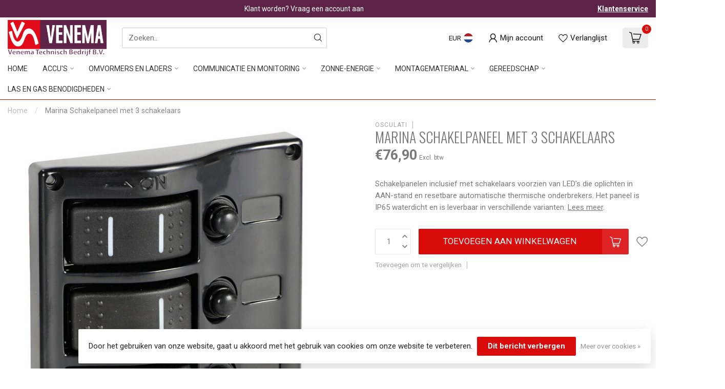

--- FILE ---
content_type: text/html;charset=utf-8
request_url: https://www.venematech.shop/marina-schakelpaneel-met-3-schakelaars.html
body_size: 33360
content:
<!DOCTYPE html>
<html lang="nl">
  <head>
<link rel="preconnect" href="https://cdn.webshopapp.com">
<link rel="preconnect" href="https://fonts.googleapis.com">
<link rel="preconnect" href="https://fonts.gstatic.com" crossorigin>
<!--

    Theme Proxima | v1.0.0.1807202501_0_282328
    Theme designed and created by Dyvelopment - We are true e-commerce heroes!

    For custom Lightspeed eCom development or design contact us at www.dyvelopment.com

      _____                  _                                  _   
     |  __ \                | |                                | |  
     | |  | |_   ___   _____| | ___  _ __  _ __ ___   ___ _ __ | |_ 
     | |  | | | | \ \ / / _ \ |/ _ \| '_ \| '_ ` _ \ / _ \ '_ \| __|
     | |__| | |_| |\ V /  __/ | (_) | |_) | | | | | |  __/ | | | |_ 
     |_____/ \__, | \_/ \___|_|\___/| .__/|_| |_| |_|\___|_| |_|\__|
              __/ |                 | |                             
             |___/                  |_|                             
-->


<meta charset="utf-8"/>
<!-- [START] 'blocks/head.rain' -->
<!--

  (c) 2008-2026 Lightspeed Netherlands B.V.
  http://www.lightspeedhq.com
  Generated: 19-01-2026 @ 02:47:05

-->
<link rel="canonical" href="https://www.venematech.shop/marina-schakelpaneel-met-3-schakelaars.html"/>
<link rel="alternate" href="https://www.venematech.shop/index.rss" type="application/rss+xml" title="Nieuwe producten"/>
<link href="https://cdn.webshopapp.com/assets/cookielaw.css?2025-02-20" rel="stylesheet" type="text/css"/>
<meta name="robots" content="noodp,noydir"/>
<meta property="og:url" content="https://www.venematech.shop/marina-schakelpaneel-met-3-schakelaars.html?source=facebook"/>
<meta property="og:site_name" content="VenemaTech.shop"/>
<meta property="og:title" content="Marina Schakelpaneel met 3 schakelaars  | Meer schakelmateriaal &gt;&gt;"/>
<meta property="og:description" content="Een Schakelpaneel met 3 schakelaars voorzien van LED&#039;s die oplichten in AAN-stand en resetbare automatische thermische onderbrekers. Het paneel is IP65 waterdic"/>
<meta property="og:image" content="https://cdn.webshopapp.com/shops/282328/files/447622663/osculati-marina-schakelpaneel-met-3-schakelaars.jpg"/>
<script>

<!-- Google tag (gtag.js) -->
<script async src="https://www.googletagmanager.com/gtag/js?id=G-HLQXLF9JS1"></script>
<script>
    window.dataLayer = window.dataLayer || [];
    function gtag(){dataLayer.push(arguments);}
    gtag('js', new Date());

    gtag('config', 'G-HLQXLF9JS1');
</script>

</script>
<script>
/* DyApps Theme Addons config */
if( !window.dyapps ){ window.dyapps = {}; }
window.dyapps.addons = {
 "enabled": true,
 "created_at": "23-10-2025 15:10:08",
 "settings": {
    "matrix_separator": ",",
    "filterGroupSwatches": [],
    "swatchesForCustomFields": [],
    "plan": {
     "can_variant_group": true,
     "can_stockify": true,
     "can_vat_switcher": true,
     "can_age_popup": false,
     "can_custom_qty": false,
     "can_data01_colors": false
    },
    "advancedVariants": {
     "enabled": false,
     "price_in_dropdown": true,
     "stockify_in_dropdown": true,
     "disable_out_of_stock": true,
     "grid_swatches_container_selector": ".dy-collection-grid-swatch-holder",
     "grid_swatches_position": "left",
     "grid_swatches_max_colors": 4,
     "grid_swatches_enabled": true,
     "variant_status_icon": false,
     "display_type": "select",
     "product_swatches_size": "default",
     "live_pricing": true
    },
    "age_popup": {
     "enabled": false,
     "logo_url": "",
     "image_footer_url": "",
     "text": {
                 
        "nl": {
         "content": "<h3>Bevestig je leeftijd<\/h3><p>Je moet 18 jaar of ouder zijn om deze website te bezoeken.<\/p>",
         "content_no": "<h3>Sorry!<\/h3><p>Je kunt deze website helaas niet bezoeken.<\/p>",
         "button_yes": "Ik ben 18 jaar of ouder",
         "button_no": "Ik ben jonger dan 18",
        }        }
    },
    "stockify": {
     "enabled": false,
     "stock_trigger_type": "outofstock",
     "optin_policy": false,
     "api": "https://my.dyapps.io/api/public/577b991ac7/stockify/subscribe",
     "text": {
                 
        "nl": {
         "email_placeholder": "Jouw e-mailadres",
         "button_trigger": "Geef me een seintje bij voorraad",
         "button_submit": "Houd me op de hoogte!",
         "title": "Laat je e-mailadres achter",
         "desc": "Helaas is dit product momenteel uitverkocht. Laat je e-mailadres achter en we sturen je een e-mail wanneer het product weer beschikbaar is.",
         "bottom_text": "We gebruiken je gegevens alleen voor deze email. Meer info in onze <a href=\"\/service\/privacy-policy\/\" target=\"_blank\">privacy policy<\/a>."
        }        }
    },
    "categoryBanners": {
     "enabled": true,
     "mobile_breakpoint": "576px",
     "category_banner": [],
     "banners": {
             }
    }
 },
 "swatches": {
 "default": {"is_default": true, "type": "multi", "values": {"background-size": "10px 10px", "background-position": "0 0, 0 5px, 5px -5px, -5px 0px", "background-image": "linear-gradient(45deg, rgba(100,100,100,0.3) 25%, transparent 25%),  linear-gradient(-45deg, rgba(100,100,100,0.3) 25%, transparent 25%),  linear-gradient(45deg, transparent 75%, rgba(100,100,100,0.3) 75%),  linear-gradient(-45deg, transparent 75%, rgba(100,100,100,0.3) 75%)"}} ,   }
};
</script>
<!--[if lt IE 9]>
<script src="https://cdn.webshopapp.com/assets/html5shiv.js?2025-02-20"></script>
<![endif]-->
<!-- [END] 'blocks/head.rain' -->

<title>Marina Schakelpaneel met 3 schakelaars  | Meer schakelmateriaal &gt;&gt; - VenemaTech.shop</title>

<meta name="dyapps-addons-enabled" content="true">
<meta name="dyapps-addons-version" content="2022081001">
<meta name="dyapps-theme-name" content="Proxima">
<meta name="dyapps-theme-editor" content="false">

<meta name="description" content="Een Schakelpaneel met 3 schakelaars voorzien van LED&#039;s die oplichten in AAN-stand en resetbare automatische thermische onderbrekers. Het paneel is IP65 waterdic" />
<meta name="keywords" content="Marina Schakelpaneel, Schakelpaneel met 3 schakelaars, Schakelpaneel 3 schakelaars, schakel paneel, schakepanelen, paneel schakelaars" />

<meta http-equiv="X-UA-Compatible" content="IE=edge">
<meta name="viewport" content="width=device-width, initial-scale=1">

<link rel="shortcut icon" href="https://cdn.webshopapp.com/shops/282328/themes/174539/v/2739905/assets/favicon.ico?20251020133657" type="image/x-icon" />
<link rel="preload" as="image" href="https://cdn.webshopapp.com/shops/282328/themes/174539/v/2739905/assets/logo.png?20251020133657">


	<link rel="preload" as="image" href="https://cdn.webshopapp.com/shops/282328/files/447622663/650x750x2/marina-schakelpaneel-met-3-schakelaars.jpg">

<script src="https://cdn.webshopapp.com/shops/282328/themes/174539/assets/jquery-1-12-4-min.js?2026011213273720210102171433" defer></script>
<script>if(navigator.userAgent.indexOf("MSIE ") > -1 || navigator.userAgent.indexOf("Trident/") > -1) { document.write('<script src="https://cdn.webshopapp.com/shops/282328/themes/174539/assets/intersection-observer-polyfill.js?2026011213273720210102171433">\x3C/script>') }</script>

<style>/*!
 * Bootstrap Reboot v4.6.1 (https://getbootstrap.com/)
 * Copyright 2011-2021 The Bootstrap Authors
 * Copyright 2011-2021 Twitter, Inc.
 * Licensed under MIT (https://github.com/twbs/bootstrap/blob/main/LICENSE)
 * Forked from Normalize.css, licensed MIT (https://github.com/necolas/normalize.css/blob/master/LICENSE.md)
 */*,*::before,*::after{box-sizing:border-box}html{font-family:sans-serif;line-height:1.15;-webkit-text-size-adjust:100%;-webkit-tap-highlight-color:rgba(0,0,0,0)}article,aside,figcaption,figure,footer,header,hgroup,main,nav,section{display:block}body{margin:0;font-family:-apple-system,BlinkMacSystemFont,"Segoe UI",Roboto,"Helvetica Neue",Arial,"Noto Sans","Liberation Sans",sans-serif,"Apple Color Emoji","Segoe UI Emoji","Segoe UI Symbol","Noto Color Emoji";font-size:1rem;font-weight:400;line-height:1.42857143;color:#212529;text-align:left;background-color:#fff}[tabindex="-1"]:focus:not(:focus-visible){outline:0 !important}hr{box-sizing:content-box;height:0;overflow:visible}h1,h2,h3,h4,h5,h6{margin-top:0;margin-bottom:.5rem}p{margin-top:0;margin-bottom:1rem}abbr[title],abbr[data-original-title]{text-decoration:underline;text-decoration:underline dotted;cursor:help;border-bottom:0;text-decoration-skip-ink:none}address{margin-bottom:1rem;font-style:normal;line-height:inherit}ol,ul,dl{margin-top:0;margin-bottom:1rem}ol ol,ul ul,ol ul,ul ol{margin-bottom:0}dt{font-weight:700}dd{margin-bottom:.5rem;margin-left:0}blockquote{margin:0 0 1rem}b,strong{font-weight:bolder}small{font-size:80%}sub,sup{position:relative;font-size:75%;line-height:0;vertical-align:baseline}sub{bottom:-0.25em}sup{top:-0.5em}a{color:#007bff;text-decoration:none;background-color:transparent}a:hover{color:#0056b3;text-decoration:underline}a:not([href]):not([class]){color:inherit;text-decoration:none}a:not([href]):not([class]):hover{color:inherit;text-decoration:none}pre,code,kbd,samp{font-family:SFMono-Regular,Menlo,Monaco,Consolas,"Liberation Mono","Courier New",monospace;font-size:1em}pre{margin-top:0;margin-bottom:1rem;overflow:auto;-ms-overflow-style:scrollbar}figure{margin:0 0 1rem}img{vertical-align:middle;border-style:none}svg{overflow:hidden;vertical-align:middle}table{border-collapse:collapse}caption{padding-top:.75rem;padding-bottom:.75rem;color:#6c757d;text-align:left;caption-side:bottom}th{text-align:inherit;text-align:-webkit-match-parent}label{display:inline-block;margin-bottom:.5rem}button{border-radius:0}button:focus:not(:focus-visible){outline:0}input,button,select,optgroup,textarea{margin:0;font-family:inherit;font-size:inherit;line-height:inherit}button,input{overflow:visible}button,select{text-transform:none}[role=button]{cursor:pointer}select{word-wrap:normal}button,[type=button],[type=reset],[type=submit]{-webkit-appearance:button}button:not(:disabled),[type=button]:not(:disabled),[type=reset]:not(:disabled),[type=submit]:not(:disabled){cursor:pointer}button::-moz-focus-inner,[type=button]::-moz-focus-inner,[type=reset]::-moz-focus-inner,[type=submit]::-moz-focus-inner{padding:0;border-style:none}input[type=radio],input[type=checkbox]{box-sizing:border-box;padding:0}textarea{overflow:auto;resize:vertical}fieldset{min-width:0;padding:0;margin:0;border:0}legend{display:block;width:100%;max-width:100%;padding:0;margin-bottom:.5rem;font-size:1.5rem;line-height:inherit;color:inherit;white-space:normal}progress{vertical-align:baseline}[type=number]::-webkit-inner-spin-button,[type=number]::-webkit-outer-spin-button{height:auto}[type=search]{outline-offset:-2px;-webkit-appearance:none}[type=search]::-webkit-search-decoration{-webkit-appearance:none}::-webkit-file-upload-button{font:inherit;-webkit-appearance:button}output{display:inline-block}summary{display:list-item;cursor:pointer}template{display:none}[hidden]{display:none !important}/*!
 * Bootstrap Grid v4.6.1 (https://getbootstrap.com/)
 * Copyright 2011-2021 The Bootstrap Authors
 * Copyright 2011-2021 Twitter, Inc.
 * Licensed under MIT (https://github.com/twbs/bootstrap/blob/main/LICENSE)
 */html{box-sizing:border-box;-ms-overflow-style:scrollbar}*,*::before,*::after{box-sizing:inherit}.container,.container-fluid,.container-xl,.container-lg,.container-md,.container-sm{width:100%;padding-right:15px;padding-left:15px;margin-right:auto;margin-left:auto}@media(min-width: 576px){.container-sm,.container{max-width:540px}}@media(min-width: 768px){.container-md,.container-sm,.container{max-width:720px}}@media(min-width: 992px){.container-lg,.container-md,.container-sm,.container{max-width:960px}}@media(min-width: 1200px){.container-xl,.container-lg,.container-md,.container-sm,.container{max-width:1140px}}.row{display:flex;flex-wrap:wrap;margin-right:-15px;margin-left:-15px}.no-gutters{margin-right:0;margin-left:0}.no-gutters>.col,.no-gutters>[class*=col-]{padding-right:0;padding-left:0}.col-xl,.col-xl-auto,.col-xl-12,.col-xl-11,.col-xl-10,.col-xl-9,.col-xl-8,.col-xl-7,.col-xl-6,.col-xl-5,.col-xl-4,.col-xl-3,.col-xl-2,.col-xl-1,.col-lg,.col-lg-auto,.col-lg-12,.col-lg-11,.col-lg-10,.col-lg-9,.col-lg-8,.col-lg-7,.col-lg-6,.col-lg-5,.col-lg-4,.col-lg-3,.col-lg-2,.col-lg-1,.col-md,.col-md-auto,.col-md-12,.col-md-11,.col-md-10,.col-md-9,.col-md-8,.col-md-7,.col-md-6,.col-md-5,.col-md-4,.col-md-3,.col-md-2,.col-md-1,.col-sm,.col-sm-auto,.col-sm-12,.col-sm-11,.col-sm-10,.col-sm-9,.col-sm-8,.col-sm-7,.col-sm-6,.col-sm-5,.col-sm-4,.col-sm-3,.col-sm-2,.col-sm-1,.col,.col-auto,.col-12,.col-11,.col-10,.col-9,.col-8,.col-7,.col-6,.col-5,.col-4,.col-3,.col-2,.col-1{position:relative;width:100%;padding-right:15px;padding-left:15px}.col{flex-basis:0;flex-grow:1;max-width:100%}.row-cols-1>*{flex:0 0 100%;max-width:100%}.row-cols-2>*{flex:0 0 50%;max-width:50%}.row-cols-3>*{flex:0 0 33.3333333333%;max-width:33.3333333333%}.row-cols-4>*{flex:0 0 25%;max-width:25%}.row-cols-5>*{flex:0 0 20%;max-width:20%}.row-cols-6>*{flex:0 0 16.6666666667%;max-width:16.6666666667%}.col-auto{flex:0 0 auto;width:auto;max-width:100%}.col-1{flex:0 0 8.33333333%;max-width:8.33333333%}.col-2{flex:0 0 16.66666667%;max-width:16.66666667%}.col-3{flex:0 0 25%;max-width:25%}.col-4{flex:0 0 33.33333333%;max-width:33.33333333%}.col-5{flex:0 0 41.66666667%;max-width:41.66666667%}.col-6{flex:0 0 50%;max-width:50%}.col-7{flex:0 0 58.33333333%;max-width:58.33333333%}.col-8{flex:0 0 66.66666667%;max-width:66.66666667%}.col-9{flex:0 0 75%;max-width:75%}.col-10{flex:0 0 83.33333333%;max-width:83.33333333%}.col-11{flex:0 0 91.66666667%;max-width:91.66666667%}.col-12{flex:0 0 100%;max-width:100%}.order-first{order:-1}.order-last{order:13}.order-0{order:0}.order-1{order:1}.order-2{order:2}.order-3{order:3}.order-4{order:4}.order-5{order:5}.order-6{order:6}.order-7{order:7}.order-8{order:8}.order-9{order:9}.order-10{order:10}.order-11{order:11}.order-12{order:12}.offset-1{margin-left:8.33333333%}.offset-2{margin-left:16.66666667%}.offset-3{margin-left:25%}.offset-4{margin-left:33.33333333%}.offset-5{margin-left:41.66666667%}.offset-6{margin-left:50%}.offset-7{margin-left:58.33333333%}.offset-8{margin-left:66.66666667%}.offset-9{margin-left:75%}.offset-10{margin-left:83.33333333%}.offset-11{margin-left:91.66666667%}@media(min-width: 576px){.col-sm{flex-basis:0;flex-grow:1;max-width:100%}.row-cols-sm-1>*{flex:0 0 100%;max-width:100%}.row-cols-sm-2>*{flex:0 0 50%;max-width:50%}.row-cols-sm-3>*{flex:0 0 33.3333333333%;max-width:33.3333333333%}.row-cols-sm-4>*{flex:0 0 25%;max-width:25%}.row-cols-sm-5>*{flex:0 0 20%;max-width:20%}.row-cols-sm-6>*{flex:0 0 16.6666666667%;max-width:16.6666666667%}.col-sm-auto{flex:0 0 auto;width:auto;max-width:100%}.col-sm-1{flex:0 0 8.33333333%;max-width:8.33333333%}.col-sm-2{flex:0 0 16.66666667%;max-width:16.66666667%}.col-sm-3{flex:0 0 25%;max-width:25%}.col-sm-4{flex:0 0 33.33333333%;max-width:33.33333333%}.col-sm-5{flex:0 0 41.66666667%;max-width:41.66666667%}.col-sm-6{flex:0 0 50%;max-width:50%}.col-sm-7{flex:0 0 58.33333333%;max-width:58.33333333%}.col-sm-8{flex:0 0 66.66666667%;max-width:66.66666667%}.col-sm-9{flex:0 0 75%;max-width:75%}.col-sm-10{flex:0 0 83.33333333%;max-width:83.33333333%}.col-sm-11{flex:0 0 91.66666667%;max-width:91.66666667%}.col-sm-12{flex:0 0 100%;max-width:100%}.order-sm-first{order:-1}.order-sm-last{order:13}.order-sm-0{order:0}.order-sm-1{order:1}.order-sm-2{order:2}.order-sm-3{order:3}.order-sm-4{order:4}.order-sm-5{order:5}.order-sm-6{order:6}.order-sm-7{order:7}.order-sm-8{order:8}.order-sm-9{order:9}.order-sm-10{order:10}.order-sm-11{order:11}.order-sm-12{order:12}.offset-sm-0{margin-left:0}.offset-sm-1{margin-left:8.33333333%}.offset-sm-2{margin-left:16.66666667%}.offset-sm-3{margin-left:25%}.offset-sm-4{margin-left:33.33333333%}.offset-sm-5{margin-left:41.66666667%}.offset-sm-6{margin-left:50%}.offset-sm-7{margin-left:58.33333333%}.offset-sm-8{margin-left:66.66666667%}.offset-sm-9{margin-left:75%}.offset-sm-10{margin-left:83.33333333%}.offset-sm-11{margin-left:91.66666667%}}@media(min-width: 768px){.col-md{flex-basis:0;flex-grow:1;max-width:100%}.row-cols-md-1>*{flex:0 0 100%;max-width:100%}.row-cols-md-2>*{flex:0 0 50%;max-width:50%}.row-cols-md-3>*{flex:0 0 33.3333333333%;max-width:33.3333333333%}.row-cols-md-4>*{flex:0 0 25%;max-width:25%}.row-cols-md-5>*{flex:0 0 20%;max-width:20%}.row-cols-md-6>*{flex:0 0 16.6666666667%;max-width:16.6666666667%}.col-md-auto{flex:0 0 auto;width:auto;max-width:100%}.col-md-1{flex:0 0 8.33333333%;max-width:8.33333333%}.col-md-2{flex:0 0 16.66666667%;max-width:16.66666667%}.col-md-3{flex:0 0 25%;max-width:25%}.col-md-4{flex:0 0 33.33333333%;max-width:33.33333333%}.col-md-5{flex:0 0 41.66666667%;max-width:41.66666667%}.col-md-6{flex:0 0 50%;max-width:50%}.col-md-7{flex:0 0 58.33333333%;max-width:58.33333333%}.col-md-8{flex:0 0 66.66666667%;max-width:66.66666667%}.col-md-9{flex:0 0 75%;max-width:75%}.col-md-10{flex:0 0 83.33333333%;max-width:83.33333333%}.col-md-11{flex:0 0 91.66666667%;max-width:91.66666667%}.col-md-12{flex:0 0 100%;max-width:100%}.order-md-first{order:-1}.order-md-last{order:13}.order-md-0{order:0}.order-md-1{order:1}.order-md-2{order:2}.order-md-3{order:3}.order-md-4{order:4}.order-md-5{order:5}.order-md-6{order:6}.order-md-7{order:7}.order-md-8{order:8}.order-md-9{order:9}.order-md-10{order:10}.order-md-11{order:11}.order-md-12{order:12}.offset-md-0{margin-left:0}.offset-md-1{margin-left:8.33333333%}.offset-md-2{margin-left:16.66666667%}.offset-md-3{margin-left:25%}.offset-md-4{margin-left:33.33333333%}.offset-md-5{margin-left:41.66666667%}.offset-md-6{margin-left:50%}.offset-md-7{margin-left:58.33333333%}.offset-md-8{margin-left:66.66666667%}.offset-md-9{margin-left:75%}.offset-md-10{margin-left:83.33333333%}.offset-md-11{margin-left:91.66666667%}}@media(min-width: 992px){.col-lg{flex-basis:0;flex-grow:1;max-width:100%}.row-cols-lg-1>*{flex:0 0 100%;max-width:100%}.row-cols-lg-2>*{flex:0 0 50%;max-width:50%}.row-cols-lg-3>*{flex:0 0 33.3333333333%;max-width:33.3333333333%}.row-cols-lg-4>*{flex:0 0 25%;max-width:25%}.row-cols-lg-5>*{flex:0 0 20%;max-width:20%}.row-cols-lg-6>*{flex:0 0 16.6666666667%;max-width:16.6666666667%}.col-lg-auto{flex:0 0 auto;width:auto;max-width:100%}.col-lg-1{flex:0 0 8.33333333%;max-width:8.33333333%}.col-lg-2{flex:0 0 16.66666667%;max-width:16.66666667%}.col-lg-3{flex:0 0 25%;max-width:25%}.col-lg-4{flex:0 0 33.33333333%;max-width:33.33333333%}.col-lg-5{flex:0 0 41.66666667%;max-width:41.66666667%}.col-lg-6{flex:0 0 50%;max-width:50%}.col-lg-7{flex:0 0 58.33333333%;max-width:58.33333333%}.col-lg-8{flex:0 0 66.66666667%;max-width:66.66666667%}.col-lg-9{flex:0 0 75%;max-width:75%}.col-lg-10{flex:0 0 83.33333333%;max-width:83.33333333%}.col-lg-11{flex:0 0 91.66666667%;max-width:91.66666667%}.col-lg-12{flex:0 0 100%;max-width:100%}.order-lg-first{order:-1}.order-lg-last{order:13}.order-lg-0{order:0}.order-lg-1{order:1}.order-lg-2{order:2}.order-lg-3{order:3}.order-lg-4{order:4}.order-lg-5{order:5}.order-lg-6{order:6}.order-lg-7{order:7}.order-lg-8{order:8}.order-lg-9{order:9}.order-lg-10{order:10}.order-lg-11{order:11}.order-lg-12{order:12}.offset-lg-0{margin-left:0}.offset-lg-1{margin-left:8.33333333%}.offset-lg-2{margin-left:16.66666667%}.offset-lg-3{margin-left:25%}.offset-lg-4{margin-left:33.33333333%}.offset-lg-5{margin-left:41.66666667%}.offset-lg-6{margin-left:50%}.offset-lg-7{margin-left:58.33333333%}.offset-lg-8{margin-left:66.66666667%}.offset-lg-9{margin-left:75%}.offset-lg-10{margin-left:83.33333333%}.offset-lg-11{margin-left:91.66666667%}}@media(min-width: 1200px){.col-xl{flex-basis:0;flex-grow:1;max-width:100%}.row-cols-xl-1>*{flex:0 0 100%;max-width:100%}.row-cols-xl-2>*{flex:0 0 50%;max-width:50%}.row-cols-xl-3>*{flex:0 0 33.3333333333%;max-width:33.3333333333%}.row-cols-xl-4>*{flex:0 0 25%;max-width:25%}.row-cols-xl-5>*{flex:0 0 20%;max-width:20%}.row-cols-xl-6>*{flex:0 0 16.6666666667%;max-width:16.6666666667%}.col-xl-auto{flex:0 0 auto;width:auto;max-width:100%}.col-xl-1{flex:0 0 8.33333333%;max-width:8.33333333%}.col-xl-2{flex:0 0 16.66666667%;max-width:16.66666667%}.col-xl-3{flex:0 0 25%;max-width:25%}.col-xl-4{flex:0 0 33.33333333%;max-width:33.33333333%}.col-xl-5{flex:0 0 41.66666667%;max-width:41.66666667%}.col-xl-6{flex:0 0 50%;max-width:50%}.col-xl-7{flex:0 0 58.33333333%;max-width:58.33333333%}.col-xl-8{flex:0 0 66.66666667%;max-width:66.66666667%}.col-xl-9{flex:0 0 75%;max-width:75%}.col-xl-10{flex:0 0 83.33333333%;max-width:83.33333333%}.col-xl-11{flex:0 0 91.66666667%;max-width:91.66666667%}.col-xl-12{flex:0 0 100%;max-width:100%}.order-xl-first{order:-1}.order-xl-last{order:13}.order-xl-0{order:0}.order-xl-1{order:1}.order-xl-2{order:2}.order-xl-3{order:3}.order-xl-4{order:4}.order-xl-5{order:5}.order-xl-6{order:6}.order-xl-7{order:7}.order-xl-8{order:8}.order-xl-9{order:9}.order-xl-10{order:10}.order-xl-11{order:11}.order-xl-12{order:12}.offset-xl-0{margin-left:0}.offset-xl-1{margin-left:8.33333333%}.offset-xl-2{margin-left:16.66666667%}.offset-xl-3{margin-left:25%}.offset-xl-4{margin-left:33.33333333%}.offset-xl-5{margin-left:41.66666667%}.offset-xl-6{margin-left:50%}.offset-xl-7{margin-left:58.33333333%}.offset-xl-8{margin-left:66.66666667%}.offset-xl-9{margin-left:75%}.offset-xl-10{margin-left:83.33333333%}.offset-xl-11{margin-left:91.66666667%}}.d-none{display:none !important}.d-inline{display:inline !important}.d-inline-block{display:inline-block !important}.d-block{display:block !important}.d-table{display:table !important}.d-table-row{display:table-row !important}.d-table-cell{display:table-cell !important}.d-flex{display:flex !important}.d-inline-flex{display:inline-flex !important}@media(min-width: 576px){.d-sm-none{display:none !important}.d-sm-inline{display:inline !important}.d-sm-inline-block{display:inline-block !important}.d-sm-block{display:block !important}.d-sm-table{display:table !important}.d-sm-table-row{display:table-row !important}.d-sm-table-cell{display:table-cell !important}.d-sm-flex{display:flex !important}.d-sm-inline-flex{display:inline-flex !important}}@media(min-width: 768px){.d-md-none{display:none !important}.d-md-inline{display:inline !important}.d-md-inline-block{display:inline-block !important}.d-md-block{display:block !important}.d-md-table{display:table !important}.d-md-table-row{display:table-row !important}.d-md-table-cell{display:table-cell !important}.d-md-flex{display:flex !important}.d-md-inline-flex{display:inline-flex !important}}@media(min-width: 992px){.d-lg-none{display:none !important}.d-lg-inline{display:inline !important}.d-lg-inline-block{display:inline-block !important}.d-lg-block{display:block !important}.d-lg-table{display:table !important}.d-lg-table-row{display:table-row !important}.d-lg-table-cell{display:table-cell !important}.d-lg-flex{display:flex !important}.d-lg-inline-flex{display:inline-flex !important}}@media(min-width: 1200px){.d-xl-none{display:none !important}.d-xl-inline{display:inline !important}.d-xl-inline-block{display:inline-block !important}.d-xl-block{display:block !important}.d-xl-table{display:table !important}.d-xl-table-row{display:table-row !important}.d-xl-table-cell{display:table-cell !important}.d-xl-flex{display:flex !important}.d-xl-inline-flex{display:inline-flex !important}}@media print{.d-print-none{display:none !important}.d-print-inline{display:inline !important}.d-print-inline-block{display:inline-block !important}.d-print-block{display:block !important}.d-print-table{display:table !important}.d-print-table-row{display:table-row !important}.d-print-table-cell{display:table-cell !important}.d-print-flex{display:flex !important}.d-print-inline-flex{display:inline-flex !important}}.flex-row{flex-direction:row !important}.flex-column{flex-direction:column !important}.flex-row-reverse{flex-direction:row-reverse !important}.flex-column-reverse{flex-direction:column-reverse !important}.flex-wrap{flex-wrap:wrap !important}.flex-nowrap{flex-wrap:nowrap !important}.flex-wrap-reverse{flex-wrap:wrap-reverse !important}.flex-fill{flex:1 1 auto !important}.flex-grow-0{flex-grow:0 !important}.flex-grow-1{flex-grow:1 !important}.flex-shrink-0{flex-shrink:0 !important}.flex-shrink-1{flex-shrink:1 !important}.justify-content-start{justify-content:flex-start !important}.justify-content-end{justify-content:flex-end !important}.justify-content-center{justify-content:center !important}.justify-content-between{justify-content:space-between !important}.justify-content-around{justify-content:space-around !important}.align-items-start{align-items:flex-start !important}.align-items-end{align-items:flex-end !important}.align-items-center{align-items:center !important}.align-items-baseline{align-items:baseline !important}.align-items-stretch{align-items:stretch !important}.align-content-start{align-content:flex-start !important}.align-content-end{align-content:flex-end !important}.align-content-center{align-content:center !important}.align-content-between{align-content:space-between !important}.align-content-around{align-content:space-around !important}.align-content-stretch{align-content:stretch !important}.align-self-auto{align-self:auto !important}.align-self-start{align-self:flex-start !important}.align-self-end{align-self:flex-end !important}.align-self-center{align-self:center !important}.align-self-baseline{align-self:baseline !important}.align-self-stretch{align-self:stretch !important}@media(min-width: 576px){.flex-sm-row{flex-direction:row !important}.flex-sm-column{flex-direction:column !important}.flex-sm-row-reverse{flex-direction:row-reverse !important}.flex-sm-column-reverse{flex-direction:column-reverse !important}.flex-sm-wrap{flex-wrap:wrap !important}.flex-sm-nowrap{flex-wrap:nowrap !important}.flex-sm-wrap-reverse{flex-wrap:wrap-reverse !important}.flex-sm-fill{flex:1 1 auto !important}.flex-sm-grow-0{flex-grow:0 !important}.flex-sm-grow-1{flex-grow:1 !important}.flex-sm-shrink-0{flex-shrink:0 !important}.flex-sm-shrink-1{flex-shrink:1 !important}.justify-content-sm-start{justify-content:flex-start !important}.justify-content-sm-end{justify-content:flex-end !important}.justify-content-sm-center{justify-content:center !important}.justify-content-sm-between{justify-content:space-between !important}.justify-content-sm-around{justify-content:space-around !important}.align-items-sm-start{align-items:flex-start !important}.align-items-sm-end{align-items:flex-end !important}.align-items-sm-center{align-items:center !important}.align-items-sm-baseline{align-items:baseline !important}.align-items-sm-stretch{align-items:stretch !important}.align-content-sm-start{align-content:flex-start !important}.align-content-sm-end{align-content:flex-end !important}.align-content-sm-center{align-content:center !important}.align-content-sm-between{align-content:space-between !important}.align-content-sm-around{align-content:space-around !important}.align-content-sm-stretch{align-content:stretch !important}.align-self-sm-auto{align-self:auto !important}.align-self-sm-start{align-self:flex-start !important}.align-self-sm-end{align-self:flex-end !important}.align-self-sm-center{align-self:center !important}.align-self-sm-baseline{align-self:baseline !important}.align-self-sm-stretch{align-self:stretch !important}}@media(min-width: 768px){.flex-md-row{flex-direction:row !important}.flex-md-column{flex-direction:column !important}.flex-md-row-reverse{flex-direction:row-reverse !important}.flex-md-column-reverse{flex-direction:column-reverse !important}.flex-md-wrap{flex-wrap:wrap !important}.flex-md-nowrap{flex-wrap:nowrap !important}.flex-md-wrap-reverse{flex-wrap:wrap-reverse !important}.flex-md-fill{flex:1 1 auto !important}.flex-md-grow-0{flex-grow:0 !important}.flex-md-grow-1{flex-grow:1 !important}.flex-md-shrink-0{flex-shrink:0 !important}.flex-md-shrink-1{flex-shrink:1 !important}.justify-content-md-start{justify-content:flex-start !important}.justify-content-md-end{justify-content:flex-end !important}.justify-content-md-center{justify-content:center !important}.justify-content-md-between{justify-content:space-between !important}.justify-content-md-around{justify-content:space-around !important}.align-items-md-start{align-items:flex-start !important}.align-items-md-end{align-items:flex-end !important}.align-items-md-center{align-items:center !important}.align-items-md-baseline{align-items:baseline !important}.align-items-md-stretch{align-items:stretch !important}.align-content-md-start{align-content:flex-start !important}.align-content-md-end{align-content:flex-end !important}.align-content-md-center{align-content:center !important}.align-content-md-between{align-content:space-between !important}.align-content-md-around{align-content:space-around !important}.align-content-md-stretch{align-content:stretch !important}.align-self-md-auto{align-self:auto !important}.align-self-md-start{align-self:flex-start !important}.align-self-md-end{align-self:flex-end !important}.align-self-md-center{align-self:center !important}.align-self-md-baseline{align-self:baseline !important}.align-self-md-stretch{align-self:stretch !important}}@media(min-width: 992px){.flex-lg-row{flex-direction:row !important}.flex-lg-column{flex-direction:column !important}.flex-lg-row-reverse{flex-direction:row-reverse !important}.flex-lg-column-reverse{flex-direction:column-reverse !important}.flex-lg-wrap{flex-wrap:wrap !important}.flex-lg-nowrap{flex-wrap:nowrap !important}.flex-lg-wrap-reverse{flex-wrap:wrap-reverse !important}.flex-lg-fill{flex:1 1 auto !important}.flex-lg-grow-0{flex-grow:0 !important}.flex-lg-grow-1{flex-grow:1 !important}.flex-lg-shrink-0{flex-shrink:0 !important}.flex-lg-shrink-1{flex-shrink:1 !important}.justify-content-lg-start{justify-content:flex-start !important}.justify-content-lg-end{justify-content:flex-end !important}.justify-content-lg-center{justify-content:center !important}.justify-content-lg-between{justify-content:space-between !important}.justify-content-lg-around{justify-content:space-around !important}.align-items-lg-start{align-items:flex-start !important}.align-items-lg-end{align-items:flex-end !important}.align-items-lg-center{align-items:center !important}.align-items-lg-baseline{align-items:baseline !important}.align-items-lg-stretch{align-items:stretch !important}.align-content-lg-start{align-content:flex-start !important}.align-content-lg-end{align-content:flex-end !important}.align-content-lg-center{align-content:center !important}.align-content-lg-between{align-content:space-between !important}.align-content-lg-around{align-content:space-around !important}.align-content-lg-stretch{align-content:stretch !important}.align-self-lg-auto{align-self:auto !important}.align-self-lg-start{align-self:flex-start !important}.align-self-lg-end{align-self:flex-end !important}.align-self-lg-center{align-self:center !important}.align-self-lg-baseline{align-self:baseline !important}.align-self-lg-stretch{align-self:stretch !important}}@media(min-width: 1200px){.flex-xl-row{flex-direction:row !important}.flex-xl-column{flex-direction:column !important}.flex-xl-row-reverse{flex-direction:row-reverse !important}.flex-xl-column-reverse{flex-direction:column-reverse !important}.flex-xl-wrap{flex-wrap:wrap !important}.flex-xl-nowrap{flex-wrap:nowrap !important}.flex-xl-wrap-reverse{flex-wrap:wrap-reverse !important}.flex-xl-fill{flex:1 1 auto !important}.flex-xl-grow-0{flex-grow:0 !important}.flex-xl-grow-1{flex-grow:1 !important}.flex-xl-shrink-0{flex-shrink:0 !important}.flex-xl-shrink-1{flex-shrink:1 !important}.justify-content-xl-start{justify-content:flex-start !important}.justify-content-xl-end{justify-content:flex-end !important}.justify-content-xl-center{justify-content:center !important}.justify-content-xl-between{justify-content:space-between !important}.justify-content-xl-around{justify-content:space-around !important}.align-items-xl-start{align-items:flex-start !important}.align-items-xl-end{align-items:flex-end !important}.align-items-xl-center{align-items:center !important}.align-items-xl-baseline{align-items:baseline !important}.align-items-xl-stretch{align-items:stretch !important}.align-content-xl-start{align-content:flex-start !important}.align-content-xl-end{align-content:flex-end !important}.align-content-xl-center{align-content:center !important}.align-content-xl-between{align-content:space-between !important}.align-content-xl-around{align-content:space-around !important}.align-content-xl-stretch{align-content:stretch !important}.align-self-xl-auto{align-self:auto !important}.align-self-xl-start{align-self:flex-start !important}.align-self-xl-end{align-self:flex-end !important}.align-self-xl-center{align-self:center !important}.align-self-xl-baseline{align-self:baseline !important}.align-self-xl-stretch{align-self:stretch !important}}.m-0{margin:0 !important}.mt-0,.my-0{margin-top:0 !important}.mr-0,.mx-0{margin-right:0 !important}.mb-0,.my-0{margin-bottom:0 !important}.ml-0,.mx-0{margin-left:0 !important}.m-1{margin:5px !important}.mt-1,.my-1{margin-top:5px !important}.mr-1,.mx-1{margin-right:5px !important}.mb-1,.my-1{margin-bottom:5px !important}.ml-1,.mx-1{margin-left:5px !important}.m-2{margin:10px !important}.mt-2,.my-2{margin-top:10px !important}.mr-2,.mx-2{margin-right:10px !important}.mb-2,.my-2{margin-bottom:10px !important}.ml-2,.mx-2{margin-left:10px !important}.m-3{margin:15px !important}.mt-3,.my-3{margin-top:15px !important}.mr-3,.mx-3{margin-right:15px !important}.mb-3,.my-3{margin-bottom:15px !important}.ml-3,.mx-3{margin-left:15px !important}.m-4{margin:30px !important}.mt-4,.my-4{margin-top:30px !important}.mr-4,.mx-4{margin-right:30px !important}.mb-4,.my-4{margin-bottom:30px !important}.ml-4,.mx-4{margin-left:30px !important}.m-5{margin:50px !important}.mt-5,.my-5{margin-top:50px !important}.mr-5,.mx-5{margin-right:50px !important}.mb-5,.my-5{margin-bottom:50px !important}.ml-5,.mx-5{margin-left:50px !important}.m-6{margin:80px !important}.mt-6,.my-6{margin-top:80px !important}.mr-6,.mx-6{margin-right:80px !important}.mb-6,.my-6{margin-bottom:80px !important}.ml-6,.mx-6{margin-left:80px !important}.p-0{padding:0 !important}.pt-0,.py-0{padding-top:0 !important}.pr-0,.px-0{padding-right:0 !important}.pb-0,.py-0{padding-bottom:0 !important}.pl-0,.px-0{padding-left:0 !important}.p-1{padding:5px !important}.pt-1,.py-1{padding-top:5px !important}.pr-1,.px-1{padding-right:5px !important}.pb-1,.py-1{padding-bottom:5px !important}.pl-1,.px-1{padding-left:5px !important}.p-2{padding:10px !important}.pt-2,.py-2{padding-top:10px !important}.pr-2,.px-2{padding-right:10px !important}.pb-2,.py-2{padding-bottom:10px !important}.pl-2,.px-2{padding-left:10px !important}.p-3{padding:15px !important}.pt-3,.py-3{padding-top:15px !important}.pr-3,.px-3{padding-right:15px !important}.pb-3,.py-3{padding-bottom:15px !important}.pl-3,.px-3{padding-left:15px !important}.p-4{padding:30px !important}.pt-4,.py-4{padding-top:30px !important}.pr-4,.px-4{padding-right:30px !important}.pb-4,.py-4{padding-bottom:30px !important}.pl-4,.px-4{padding-left:30px !important}.p-5{padding:50px !important}.pt-5,.py-5{padding-top:50px !important}.pr-5,.px-5{padding-right:50px !important}.pb-5,.py-5{padding-bottom:50px !important}.pl-5,.px-5{padding-left:50px !important}.p-6{padding:80px !important}.pt-6,.py-6{padding-top:80px !important}.pr-6,.px-6{padding-right:80px !important}.pb-6,.py-6{padding-bottom:80px !important}.pl-6,.px-6{padding-left:80px !important}.m-n1{margin:-5px !important}.mt-n1,.my-n1{margin-top:-5px !important}.mr-n1,.mx-n1{margin-right:-5px !important}.mb-n1,.my-n1{margin-bottom:-5px !important}.ml-n1,.mx-n1{margin-left:-5px !important}.m-n2{margin:-10px !important}.mt-n2,.my-n2{margin-top:-10px !important}.mr-n2,.mx-n2{margin-right:-10px !important}.mb-n2,.my-n2{margin-bottom:-10px !important}.ml-n2,.mx-n2{margin-left:-10px !important}.m-n3{margin:-15px !important}.mt-n3,.my-n3{margin-top:-15px !important}.mr-n3,.mx-n3{margin-right:-15px !important}.mb-n3,.my-n3{margin-bottom:-15px !important}.ml-n3,.mx-n3{margin-left:-15px !important}.m-n4{margin:-30px !important}.mt-n4,.my-n4{margin-top:-30px !important}.mr-n4,.mx-n4{margin-right:-30px !important}.mb-n4,.my-n4{margin-bottom:-30px !important}.ml-n4,.mx-n4{margin-left:-30px !important}.m-n5{margin:-50px !important}.mt-n5,.my-n5{margin-top:-50px !important}.mr-n5,.mx-n5{margin-right:-50px !important}.mb-n5,.my-n5{margin-bottom:-50px !important}.ml-n5,.mx-n5{margin-left:-50px !important}.m-n6{margin:-80px !important}.mt-n6,.my-n6{margin-top:-80px !important}.mr-n6,.mx-n6{margin-right:-80px !important}.mb-n6,.my-n6{margin-bottom:-80px !important}.ml-n6,.mx-n6{margin-left:-80px !important}.m-auto{margin:auto !important}.mt-auto,.my-auto{margin-top:auto !important}.mr-auto,.mx-auto{margin-right:auto !important}.mb-auto,.my-auto{margin-bottom:auto !important}.ml-auto,.mx-auto{margin-left:auto !important}@media(min-width: 576px){.m-sm-0{margin:0 !important}.mt-sm-0,.my-sm-0{margin-top:0 !important}.mr-sm-0,.mx-sm-0{margin-right:0 !important}.mb-sm-0,.my-sm-0{margin-bottom:0 !important}.ml-sm-0,.mx-sm-0{margin-left:0 !important}.m-sm-1{margin:5px !important}.mt-sm-1,.my-sm-1{margin-top:5px !important}.mr-sm-1,.mx-sm-1{margin-right:5px !important}.mb-sm-1,.my-sm-1{margin-bottom:5px !important}.ml-sm-1,.mx-sm-1{margin-left:5px !important}.m-sm-2{margin:10px !important}.mt-sm-2,.my-sm-2{margin-top:10px !important}.mr-sm-2,.mx-sm-2{margin-right:10px !important}.mb-sm-2,.my-sm-2{margin-bottom:10px !important}.ml-sm-2,.mx-sm-2{margin-left:10px !important}.m-sm-3{margin:15px !important}.mt-sm-3,.my-sm-3{margin-top:15px !important}.mr-sm-3,.mx-sm-3{margin-right:15px !important}.mb-sm-3,.my-sm-3{margin-bottom:15px !important}.ml-sm-3,.mx-sm-3{margin-left:15px !important}.m-sm-4{margin:30px !important}.mt-sm-4,.my-sm-4{margin-top:30px !important}.mr-sm-4,.mx-sm-4{margin-right:30px !important}.mb-sm-4,.my-sm-4{margin-bottom:30px !important}.ml-sm-4,.mx-sm-4{margin-left:30px !important}.m-sm-5{margin:50px !important}.mt-sm-5,.my-sm-5{margin-top:50px !important}.mr-sm-5,.mx-sm-5{margin-right:50px !important}.mb-sm-5,.my-sm-5{margin-bottom:50px !important}.ml-sm-5,.mx-sm-5{margin-left:50px !important}.m-sm-6{margin:80px !important}.mt-sm-6,.my-sm-6{margin-top:80px !important}.mr-sm-6,.mx-sm-6{margin-right:80px !important}.mb-sm-6,.my-sm-6{margin-bottom:80px !important}.ml-sm-6,.mx-sm-6{margin-left:80px !important}.p-sm-0{padding:0 !important}.pt-sm-0,.py-sm-0{padding-top:0 !important}.pr-sm-0,.px-sm-0{padding-right:0 !important}.pb-sm-0,.py-sm-0{padding-bottom:0 !important}.pl-sm-0,.px-sm-0{padding-left:0 !important}.p-sm-1{padding:5px !important}.pt-sm-1,.py-sm-1{padding-top:5px !important}.pr-sm-1,.px-sm-1{padding-right:5px !important}.pb-sm-1,.py-sm-1{padding-bottom:5px !important}.pl-sm-1,.px-sm-1{padding-left:5px !important}.p-sm-2{padding:10px !important}.pt-sm-2,.py-sm-2{padding-top:10px !important}.pr-sm-2,.px-sm-2{padding-right:10px !important}.pb-sm-2,.py-sm-2{padding-bottom:10px !important}.pl-sm-2,.px-sm-2{padding-left:10px !important}.p-sm-3{padding:15px !important}.pt-sm-3,.py-sm-3{padding-top:15px !important}.pr-sm-3,.px-sm-3{padding-right:15px !important}.pb-sm-3,.py-sm-3{padding-bottom:15px !important}.pl-sm-3,.px-sm-3{padding-left:15px !important}.p-sm-4{padding:30px !important}.pt-sm-4,.py-sm-4{padding-top:30px !important}.pr-sm-4,.px-sm-4{padding-right:30px !important}.pb-sm-4,.py-sm-4{padding-bottom:30px !important}.pl-sm-4,.px-sm-4{padding-left:30px !important}.p-sm-5{padding:50px !important}.pt-sm-5,.py-sm-5{padding-top:50px !important}.pr-sm-5,.px-sm-5{padding-right:50px !important}.pb-sm-5,.py-sm-5{padding-bottom:50px !important}.pl-sm-5,.px-sm-5{padding-left:50px !important}.p-sm-6{padding:80px !important}.pt-sm-6,.py-sm-6{padding-top:80px !important}.pr-sm-6,.px-sm-6{padding-right:80px !important}.pb-sm-6,.py-sm-6{padding-bottom:80px !important}.pl-sm-6,.px-sm-6{padding-left:80px !important}.m-sm-n1{margin:-5px !important}.mt-sm-n1,.my-sm-n1{margin-top:-5px !important}.mr-sm-n1,.mx-sm-n1{margin-right:-5px !important}.mb-sm-n1,.my-sm-n1{margin-bottom:-5px !important}.ml-sm-n1,.mx-sm-n1{margin-left:-5px !important}.m-sm-n2{margin:-10px !important}.mt-sm-n2,.my-sm-n2{margin-top:-10px !important}.mr-sm-n2,.mx-sm-n2{margin-right:-10px !important}.mb-sm-n2,.my-sm-n2{margin-bottom:-10px !important}.ml-sm-n2,.mx-sm-n2{margin-left:-10px !important}.m-sm-n3{margin:-15px !important}.mt-sm-n3,.my-sm-n3{margin-top:-15px !important}.mr-sm-n3,.mx-sm-n3{margin-right:-15px !important}.mb-sm-n3,.my-sm-n3{margin-bottom:-15px !important}.ml-sm-n3,.mx-sm-n3{margin-left:-15px !important}.m-sm-n4{margin:-30px !important}.mt-sm-n4,.my-sm-n4{margin-top:-30px !important}.mr-sm-n4,.mx-sm-n4{margin-right:-30px !important}.mb-sm-n4,.my-sm-n4{margin-bottom:-30px !important}.ml-sm-n4,.mx-sm-n4{margin-left:-30px !important}.m-sm-n5{margin:-50px !important}.mt-sm-n5,.my-sm-n5{margin-top:-50px !important}.mr-sm-n5,.mx-sm-n5{margin-right:-50px !important}.mb-sm-n5,.my-sm-n5{margin-bottom:-50px !important}.ml-sm-n5,.mx-sm-n5{margin-left:-50px !important}.m-sm-n6{margin:-80px !important}.mt-sm-n6,.my-sm-n6{margin-top:-80px !important}.mr-sm-n6,.mx-sm-n6{margin-right:-80px !important}.mb-sm-n6,.my-sm-n6{margin-bottom:-80px !important}.ml-sm-n6,.mx-sm-n6{margin-left:-80px !important}.m-sm-auto{margin:auto !important}.mt-sm-auto,.my-sm-auto{margin-top:auto !important}.mr-sm-auto,.mx-sm-auto{margin-right:auto !important}.mb-sm-auto,.my-sm-auto{margin-bottom:auto !important}.ml-sm-auto,.mx-sm-auto{margin-left:auto !important}}@media(min-width: 768px){.m-md-0{margin:0 !important}.mt-md-0,.my-md-0{margin-top:0 !important}.mr-md-0,.mx-md-0{margin-right:0 !important}.mb-md-0,.my-md-0{margin-bottom:0 !important}.ml-md-0,.mx-md-0{margin-left:0 !important}.m-md-1{margin:5px !important}.mt-md-1,.my-md-1{margin-top:5px !important}.mr-md-1,.mx-md-1{margin-right:5px !important}.mb-md-1,.my-md-1{margin-bottom:5px !important}.ml-md-1,.mx-md-1{margin-left:5px !important}.m-md-2{margin:10px !important}.mt-md-2,.my-md-2{margin-top:10px !important}.mr-md-2,.mx-md-2{margin-right:10px !important}.mb-md-2,.my-md-2{margin-bottom:10px !important}.ml-md-2,.mx-md-2{margin-left:10px !important}.m-md-3{margin:15px !important}.mt-md-3,.my-md-3{margin-top:15px !important}.mr-md-3,.mx-md-3{margin-right:15px !important}.mb-md-3,.my-md-3{margin-bottom:15px !important}.ml-md-3,.mx-md-3{margin-left:15px !important}.m-md-4{margin:30px !important}.mt-md-4,.my-md-4{margin-top:30px !important}.mr-md-4,.mx-md-4{margin-right:30px !important}.mb-md-4,.my-md-4{margin-bottom:30px !important}.ml-md-4,.mx-md-4{margin-left:30px !important}.m-md-5{margin:50px !important}.mt-md-5,.my-md-5{margin-top:50px !important}.mr-md-5,.mx-md-5{margin-right:50px !important}.mb-md-5,.my-md-5{margin-bottom:50px !important}.ml-md-5,.mx-md-5{margin-left:50px !important}.m-md-6{margin:80px !important}.mt-md-6,.my-md-6{margin-top:80px !important}.mr-md-6,.mx-md-6{margin-right:80px !important}.mb-md-6,.my-md-6{margin-bottom:80px !important}.ml-md-6,.mx-md-6{margin-left:80px !important}.p-md-0{padding:0 !important}.pt-md-0,.py-md-0{padding-top:0 !important}.pr-md-0,.px-md-0{padding-right:0 !important}.pb-md-0,.py-md-0{padding-bottom:0 !important}.pl-md-0,.px-md-0{padding-left:0 !important}.p-md-1{padding:5px !important}.pt-md-1,.py-md-1{padding-top:5px !important}.pr-md-1,.px-md-1{padding-right:5px !important}.pb-md-1,.py-md-1{padding-bottom:5px !important}.pl-md-1,.px-md-1{padding-left:5px !important}.p-md-2{padding:10px !important}.pt-md-2,.py-md-2{padding-top:10px !important}.pr-md-2,.px-md-2{padding-right:10px !important}.pb-md-2,.py-md-2{padding-bottom:10px !important}.pl-md-2,.px-md-2{padding-left:10px !important}.p-md-3{padding:15px !important}.pt-md-3,.py-md-3{padding-top:15px !important}.pr-md-3,.px-md-3{padding-right:15px !important}.pb-md-3,.py-md-3{padding-bottom:15px !important}.pl-md-3,.px-md-3{padding-left:15px !important}.p-md-4{padding:30px !important}.pt-md-4,.py-md-4{padding-top:30px !important}.pr-md-4,.px-md-4{padding-right:30px !important}.pb-md-4,.py-md-4{padding-bottom:30px !important}.pl-md-4,.px-md-4{padding-left:30px !important}.p-md-5{padding:50px !important}.pt-md-5,.py-md-5{padding-top:50px !important}.pr-md-5,.px-md-5{padding-right:50px !important}.pb-md-5,.py-md-5{padding-bottom:50px !important}.pl-md-5,.px-md-5{padding-left:50px !important}.p-md-6{padding:80px !important}.pt-md-6,.py-md-6{padding-top:80px !important}.pr-md-6,.px-md-6{padding-right:80px !important}.pb-md-6,.py-md-6{padding-bottom:80px !important}.pl-md-6,.px-md-6{padding-left:80px !important}.m-md-n1{margin:-5px !important}.mt-md-n1,.my-md-n1{margin-top:-5px !important}.mr-md-n1,.mx-md-n1{margin-right:-5px !important}.mb-md-n1,.my-md-n1{margin-bottom:-5px !important}.ml-md-n1,.mx-md-n1{margin-left:-5px !important}.m-md-n2{margin:-10px !important}.mt-md-n2,.my-md-n2{margin-top:-10px !important}.mr-md-n2,.mx-md-n2{margin-right:-10px !important}.mb-md-n2,.my-md-n2{margin-bottom:-10px !important}.ml-md-n2,.mx-md-n2{margin-left:-10px !important}.m-md-n3{margin:-15px !important}.mt-md-n3,.my-md-n3{margin-top:-15px !important}.mr-md-n3,.mx-md-n3{margin-right:-15px !important}.mb-md-n3,.my-md-n3{margin-bottom:-15px !important}.ml-md-n3,.mx-md-n3{margin-left:-15px !important}.m-md-n4{margin:-30px !important}.mt-md-n4,.my-md-n4{margin-top:-30px !important}.mr-md-n4,.mx-md-n4{margin-right:-30px !important}.mb-md-n4,.my-md-n4{margin-bottom:-30px !important}.ml-md-n4,.mx-md-n4{margin-left:-30px !important}.m-md-n5{margin:-50px !important}.mt-md-n5,.my-md-n5{margin-top:-50px !important}.mr-md-n5,.mx-md-n5{margin-right:-50px !important}.mb-md-n5,.my-md-n5{margin-bottom:-50px !important}.ml-md-n5,.mx-md-n5{margin-left:-50px !important}.m-md-n6{margin:-80px !important}.mt-md-n6,.my-md-n6{margin-top:-80px !important}.mr-md-n6,.mx-md-n6{margin-right:-80px !important}.mb-md-n6,.my-md-n6{margin-bottom:-80px !important}.ml-md-n6,.mx-md-n6{margin-left:-80px !important}.m-md-auto{margin:auto !important}.mt-md-auto,.my-md-auto{margin-top:auto !important}.mr-md-auto,.mx-md-auto{margin-right:auto !important}.mb-md-auto,.my-md-auto{margin-bottom:auto !important}.ml-md-auto,.mx-md-auto{margin-left:auto !important}}@media(min-width: 992px){.m-lg-0{margin:0 !important}.mt-lg-0,.my-lg-0{margin-top:0 !important}.mr-lg-0,.mx-lg-0{margin-right:0 !important}.mb-lg-0,.my-lg-0{margin-bottom:0 !important}.ml-lg-0,.mx-lg-0{margin-left:0 !important}.m-lg-1{margin:5px !important}.mt-lg-1,.my-lg-1{margin-top:5px !important}.mr-lg-1,.mx-lg-1{margin-right:5px !important}.mb-lg-1,.my-lg-1{margin-bottom:5px !important}.ml-lg-1,.mx-lg-1{margin-left:5px !important}.m-lg-2{margin:10px !important}.mt-lg-2,.my-lg-2{margin-top:10px !important}.mr-lg-2,.mx-lg-2{margin-right:10px !important}.mb-lg-2,.my-lg-2{margin-bottom:10px !important}.ml-lg-2,.mx-lg-2{margin-left:10px !important}.m-lg-3{margin:15px !important}.mt-lg-3,.my-lg-3{margin-top:15px !important}.mr-lg-3,.mx-lg-3{margin-right:15px !important}.mb-lg-3,.my-lg-3{margin-bottom:15px !important}.ml-lg-3,.mx-lg-3{margin-left:15px !important}.m-lg-4{margin:30px !important}.mt-lg-4,.my-lg-4{margin-top:30px !important}.mr-lg-4,.mx-lg-4{margin-right:30px !important}.mb-lg-4,.my-lg-4{margin-bottom:30px !important}.ml-lg-4,.mx-lg-4{margin-left:30px !important}.m-lg-5{margin:50px !important}.mt-lg-5,.my-lg-5{margin-top:50px !important}.mr-lg-5,.mx-lg-5{margin-right:50px !important}.mb-lg-5,.my-lg-5{margin-bottom:50px !important}.ml-lg-5,.mx-lg-5{margin-left:50px !important}.m-lg-6{margin:80px !important}.mt-lg-6,.my-lg-6{margin-top:80px !important}.mr-lg-6,.mx-lg-6{margin-right:80px !important}.mb-lg-6,.my-lg-6{margin-bottom:80px !important}.ml-lg-6,.mx-lg-6{margin-left:80px !important}.p-lg-0{padding:0 !important}.pt-lg-0,.py-lg-0{padding-top:0 !important}.pr-lg-0,.px-lg-0{padding-right:0 !important}.pb-lg-0,.py-lg-0{padding-bottom:0 !important}.pl-lg-0,.px-lg-0{padding-left:0 !important}.p-lg-1{padding:5px !important}.pt-lg-1,.py-lg-1{padding-top:5px !important}.pr-lg-1,.px-lg-1{padding-right:5px !important}.pb-lg-1,.py-lg-1{padding-bottom:5px !important}.pl-lg-1,.px-lg-1{padding-left:5px !important}.p-lg-2{padding:10px !important}.pt-lg-2,.py-lg-2{padding-top:10px !important}.pr-lg-2,.px-lg-2{padding-right:10px !important}.pb-lg-2,.py-lg-2{padding-bottom:10px !important}.pl-lg-2,.px-lg-2{padding-left:10px !important}.p-lg-3{padding:15px !important}.pt-lg-3,.py-lg-3{padding-top:15px !important}.pr-lg-3,.px-lg-3{padding-right:15px !important}.pb-lg-3,.py-lg-3{padding-bottom:15px !important}.pl-lg-3,.px-lg-3{padding-left:15px !important}.p-lg-4{padding:30px !important}.pt-lg-4,.py-lg-4{padding-top:30px !important}.pr-lg-4,.px-lg-4{padding-right:30px !important}.pb-lg-4,.py-lg-4{padding-bottom:30px !important}.pl-lg-4,.px-lg-4{padding-left:30px !important}.p-lg-5{padding:50px !important}.pt-lg-5,.py-lg-5{padding-top:50px !important}.pr-lg-5,.px-lg-5{padding-right:50px !important}.pb-lg-5,.py-lg-5{padding-bottom:50px !important}.pl-lg-5,.px-lg-5{padding-left:50px !important}.p-lg-6{padding:80px !important}.pt-lg-6,.py-lg-6{padding-top:80px !important}.pr-lg-6,.px-lg-6{padding-right:80px !important}.pb-lg-6,.py-lg-6{padding-bottom:80px !important}.pl-lg-6,.px-lg-6{padding-left:80px !important}.m-lg-n1{margin:-5px !important}.mt-lg-n1,.my-lg-n1{margin-top:-5px !important}.mr-lg-n1,.mx-lg-n1{margin-right:-5px !important}.mb-lg-n1,.my-lg-n1{margin-bottom:-5px !important}.ml-lg-n1,.mx-lg-n1{margin-left:-5px !important}.m-lg-n2{margin:-10px !important}.mt-lg-n2,.my-lg-n2{margin-top:-10px !important}.mr-lg-n2,.mx-lg-n2{margin-right:-10px !important}.mb-lg-n2,.my-lg-n2{margin-bottom:-10px !important}.ml-lg-n2,.mx-lg-n2{margin-left:-10px !important}.m-lg-n3{margin:-15px !important}.mt-lg-n3,.my-lg-n3{margin-top:-15px !important}.mr-lg-n3,.mx-lg-n3{margin-right:-15px !important}.mb-lg-n3,.my-lg-n3{margin-bottom:-15px !important}.ml-lg-n3,.mx-lg-n3{margin-left:-15px !important}.m-lg-n4{margin:-30px !important}.mt-lg-n4,.my-lg-n4{margin-top:-30px !important}.mr-lg-n4,.mx-lg-n4{margin-right:-30px !important}.mb-lg-n4,.my-lg-n4{margin-bottom:-30px !important}.ml-lg-n4,.mx-lg-n4{margin-left:-30px !important}.m-lg-n5{margin:-50px !important}.mt-lg-n5,.my-lg-n5{margin-top:-50px !important}.mr-lg-n5,.mx-lg-n5{margin-right:-50px !important}.mb-lg-n5,.my-lg-n5{margin-bottom:-50px !important}.ml-lg-n5,.mx-lg-n5{margin-left:-50px !important}.m-lg-n6{margin:-80px !important}.mt-lg-n6,.my-lg-n6{margin-top:-80px !important}.mr-lg-n6,.mx-lg-n6{margin-right:-80px !important}.mb-lg-n6,.my-lg-n6{margin-bottom:-80px !important}.ml-lg-n6,.mx-lg-n6{margin-left:-80px !important}.m-lg-auto{margin:auto !important}.mt-lg-auto,.my-lg-auto{margin-top:auto !important}.mr-lg-auto,.mx-lg-auto{margin-right:auto !important}.mb-lg-auto,.my-lg-auto{margin-bottom:auto !important}.ml-lg-auto,.mx-lg-auto{margin-left:auto !important}}@media(min-width: 1200px){.m-xl-0{margin:0 !important}.mt-xl-0,.my-xl-0{margin-top:0 !important}.mr-xl-0,.mx-xl-0{margin-right:0 !important}.mb-xl-0,.my-xl-0{margin-bottom:0 !important}.ml-xl-0,.mx-xl-0{margin-left:0 !important}.m-xl-1{margin:5px !important}.mt-xl-1,.my-xl-1{margin-top:5px !important}.mr-xl-1,.mx-xl-1{margin-right:5px !important}.mb-xl-1,.my-xl-1{margin-bottom:5px !important}.ml-xl-1,.mx-xl-1{margin-left:5px !important}.m-xl-2{margin:10px !important}.mt-xl-2,.my-xl-2{margin-top:10px !important}.mr-xl-2,.mx-xl-2{margin-right:10px !important}.mb-xl-2,.my-xl-2{margin-bottom:10px !important}.ml-xl-2,.mx-xl-2{margin-left:10px !important}.m-xl-3{margin:15px !important}.mt-xl-3,.my-xl-3{margin-top:15px !important}.mr-xl-3,.mx-xl-3{margin-right:15px !important}.mb-xl-3,.my-xl-3{margin-bottom:15px !important}.ml-xl-3,.mx-xl-3{margin-left:15px !important}.m-xl-4{margin:30px !important}.mt-xl-4,.my-xl-4{margin-top:30px !important}.mr-xl-4,.mx-xl-4{margin-right:30px !important}.mb-xl-4,.my-xl-4{margin-bottom:30px !important}.ml-xl-4,.mx-xl-4{margin-left:30px !important}.m-xl-5{margin:50px !important}.mt-xl-5,.my-xl-5{margin-top:50px !important}.mr-xl-5,.mx-xl-5{margin-right:50px !important}.mb-xl-5,.my-xl-5{margin-bottom:50px !important}.ml-xl-5,.mx-xl-5{margin-left:50px !important}.m-xl-6{margin:80px !important}.mt-xl-6,.my-xl-6{margin-top:80px !important}.mr-xl-6,.mx-xl-6{margin-right:80px !important}.mb-xl-6,.my-xl-6{margin-bottom:80px !important}.ml-xl-6,.mx-xl-6{margin-left:80px !important}.p-xl-0{padding:0 !important}.pt-xl-0,.py-xl-0{padding-top:0 !important}.pr-xl-0,.px-xl-0{padding-right:0 !important}.pb-xl-0,.py-xl-0{padding-bottom:0 !important}.pl-xl-0,.px-xl-0{padding-left:0 !important}.p-xl-1{padding:5px !important}.pt-xl-1,.py-xl-1{padding-top:5px !important}.pr-xl-1,.px-xl-1{padding-right:5px !important}.pb-xl-1,.py-xl-1{padding-bottom:5px !important}.pl-xl-1,.px-xl-1{padding-left:5px !important}.p-xl-2{padding:10px !important}.pt-xl-2,.py-xl-2{padding-top:10px !important}.pr-xl-2,.px-xl-2{padding-right:10px !important}.pb-xl-2,.py-xl-2{padding-bottom:10px !important}.pl-xl-2,.px-xl-2{padding-left:10px !important}.p-xl-3{padding:15px !important}.pt-xl-3,.py-xl-3{padding-top:15px !important}.pr-xl-3,.px-xl-3{padding-right:15px !important}.pb-xl-3,.py-xl-3{padding-bottom:15px !important}.pl-xl-3,.px-xl-3{padding-left:15px !important}.p-xl-4{padding:30px !important}.pt-xl-4,.py-xl-4{padding-top:30px !important}.pr-xl-4,.px-xl-4{padding-right:30px !important}.pb-xl-4,.py-xl-4{padding-bottom:30px !important}.pl-xl-4,.px-xl-4{padding-left:30px !important}.p-xl-5{padding:50px !important}.pt-xl-5,.py-xl-5{padding-top:50px !important}.pr-xl-5,.px-xl-5{padding-right:50px !important}.pb-xl-5,.py-xl-5{padding-bottom:50px !important}.pl-xl-5,.px-xl-5{padding-left:50px !important}.p-xl-6{padding:80px !important}.pt-xl-6,.py-xl-6{padding-top:80px !important}.pr-xl-6,.px-xl-6{padding-right:80px !important}.pb-xl-6,.py-xl-6{padding-bottom:80px !important}.pl-xl-6,.px-xl-6{padding-left:80px !important}.m-xl-n1{margin:-5px !important}.mt-xl-n1,.my-xl-n1{margin-top:-5px !important}.mr-xl-n1,.mx-xl-n1{margin-right:-5px !important}.mb-xl-n1,.my-xl-n1{margin-bottom:-5px !important}.ml-xl-n1,.mx-xl-n1{margin-left:-5px !important}.m-xl-n2{margin:-10px !important}.mt-xl-n2,.my-xl-n2{margin-top:-10px !important}.mr-xl-n2,.mx-xl-n2{margin-right:-10px !important}.mb-xl-n2,.my-xl-n2{margin-bottom:-10px !important}.ml-xl-n2,.mx-xl-n2{margin-left:-10px !important}.m-xl-n3{margin:-15px !important}.mt-xl-n3,.my-xl-n3{margin-top:-15px !important}.mr-xl-n3,.mx-xl-n3{margin-right:-15px !important}.mb-xl-n3,.my-xl-n3{margin-bottom:-15px !important}.ml-xl-n3,.mx-xl-n3{margin-left:-15px !important}.m-xl-n4{margin:-30px !important}.mt-xl-n4,.my-xl-n4{margin-top:-30px !important}.mr-xl-n4,.mx-xl-n4{margin-right:-30px !important}.mb-xl-n4,.my-xl-n4{margin-bottom:-30px !important}.ml-xl-n4,.mx-xl-n4{margin-left:-30px !important}.m-xl-n5{margin:-50px !important}.mt-xl-n5,.my-xl-n5{margin-top:-50px !important}.mr-xl-n5,.mx-xl-n5{margin-right:-50px !important}.mb-xl-n5,.my-xl-n5{margin-bottom:-50px !important}.ml-xl-n5,.mx-xl-n5{margin-left:-50px !important}.m-xl-n6{margin:-80px !important}.mt-xl-n6,.my-xl-n6{margin-top:-80px !important}.mr-xl-n6,.mx-xl-n6{margin-right:-80px !important}.mb-xl-n6,.my-xl-n6{margin-bottom:-80px !important}.ml-xl-n6,.mx-xl-n6{margin-left:-80px !important}.m-xl-auto{margin:auto !important}.mt-xl-auto,.my-xl-auto{margin-top:auto !important}.mr-xl-auto,.mx-xl-auto{margin-right:auto !important}.mb-xl-auto,.my-xl-auto{margin-bottom:auto !important}.ml-xl-auto,.mx-xl-auto{margin-left:auto !important}}@media(min-width: 1300px){.container{max-width:1350px}}</style>


<!-- <link rel="preload" href="https://cdn.webshopapp.com/shops/282328/themes/174539/assets/style.css?2026011213273720210102171433" as="style">-->
<link rel="stylesheet" href="https://cdn.webshopapp.com/shops/282328/themes/174539/assets/style.css?2026011213273720210102171433" />
<!-- <link rel="preload" href="https://cdn.webshopapp.com/shops/282328/themes/174539/assets/style.css?2026011213273720210102171433" as="style" onload="this.onload=null;this.rel='stylesheet'"> -->

<link rel="preload" href="https://fonts.googleapis.com/css?family=Roboto:400,300,700%7COswald:300,400,700&amp;display=fallback" as="style">
<link href="https://fonts.googleapis.com/css?family=Roboto:400,300,700%7COswald:300,400,700&amp;display=fallback" rel="stylesheet">

<link rel="preload" href="https://cdn.webshopapp.com/shops/282328/themes/174539/assets/dy-addons.css?2026011213273720210102171433" as="style" onload="this.onload=null;this.rel='stylesheet'">


<style>
@font-face {
  font-family: 'proxima-icons';
  src:
    url(https://cdn.webshopapp.com/shops/282328/themes/174539/assets/proxima-icons.ttf?2026011213273720210102171433) format('truetype'),
    url(https://cdn.webshopapp.com/shops/282328/themes/174539/assets/proxima-icons.woff?2026011213273720210102171433) format('woff'),
    url(https://cdn.webshopapp.com/shops/282328/themes/174539/assets/proxima-icons.svg?2026011213273720210102171433#proxima-icons) format('svg');
  font-weight: normal;
  font-style: normal;
  font-display: block;
}
</style>
<link rel="preload" href="https://cdn.webshopapp.com/shops/282328/themes/174539/assets/settings.css?2026011213273720210102171433" as="style">
<link rel="preload" href="https://cdn.webshopapp.com/shops/282328/themes/174539/assets/custom.css?2026011213273720210102171433" as="style">
<link rel="stylesheet" href="https://cdn.webshopapp.com/shops/282328/themes/174539/assets/settings.css?2026011213273720210102171433" />
<link rel="stylesheet" href="https://cdn.webshopapp.com/shops/282328/themes/174539/assets/custom.css?2026011213273720210102171433" />

<!-- <link rel="preload" href="https://cdn.webshopapp.com/shops/282328/themes/174539/assets/settings.css?2026011213273720210102171433" as="style" onload="this.onload=null;this.rel='stylesheet'">
<link rel="preload" href="https://cdn.webshopapp.com/shops/282328/themes/174539/assets/custom.css?2026011213273720210102171433" as="style" onload="this.onload=null;this.rel='stylesheet'"> -->

		<link rel="preload" href="https://cdn.webshopapp.com/shops/282328/themes/174539/assets/fancybox-3-5-7-min.css?2026011213273720210102171433" as="style" onload="this.onload=null;this.rel='stylesheet'">


<script>
  window.theme = {
    isDemoShop: false,
    language: 'nl',
    template: 'pages/product.rain',
    pageData: {},
    dyApps: {
      version: 20220101
    }
  };

</script>

<script type="text/javascript" src="https://cdn.webshopapp.com/shops/282328/themes/174539/assets/swiper-453-min.js?2026011213273720210102171433" defer></script>
<script type="text/javascript" src="https://cdn.webshopapp.com/shops/282328/themes/174539/assets/global.js?2026011213273720210102171433" defer></script>  </head>
  <body class="layout-custom usp-carousel-pos-top b2b vat-switcher-excl">
    
    <div id="mobile-nav-holder" class="fancy-box from-left overflow-hidden p-0">
    	<div id="mobile-nav-header" class="p-3 border-bottom-gray gray-border-bottom">
        <div class="flex-grow-1 font-headings fz-160">Menu</div>
        <div id="mobile-lang-switcher" class="d-flex align-items-center mr-3 lh-1">
          <span class="flag-icon flag-icon-nl mr-1"></span> <span class="">EUR</span>
        </div>
        <i class="icon-x-l close-fancy"></i>
      </div>
      <div id="mobile-nav-content"></div>
    </div>
    
    <header id="header" class="usp-carousel-pos-top header-scrollable">
<!--
originalUspCarouselPosition = top
uspCarouselPosition = top
      amountOfSubheaderFeatures = 0
      uspsInSubheader = false
      uspsInSubheader = false -->
<div id="header-holder" class="usp-carousel-pos-top no-shadow-on-scroll">
    	


  <div class="usp-bar usp-bar-top header-has-shadow">
    <div class="container d-flex align-items-center">
      <div class="usp-carousel swiper-container usp-carousel-top usp-def-amount-1">
    <div class="swiper-wrapper" data-slidesperview-desktop="">
                <div class="swiper-slide usp-carousel-item">
          <i class="icon-check-b usp-carousel-icon"></i> <span class="usp-item-text">Klant worden? Vraag een account aan</span>
        </div>
                                    </div>
  </div>


              	                    <a href="https://www.venematech.shop/service/" class="topbar-custom-link d-none d-lg-inline-block">Klantenservice</a>
      
          
    
        </div>
  </div>
    
  <div id="header-content" class="container logo-left d-flex align-items-center ">
    <div id="header-left" class="header-col d-flex align-items-center">      
      <div id="mobilenav" class="nav-icon hb-icon d-lg-none" data-trigger-fancy="mobile-nav-holder">
            <div class="hb-icon-line line-1"></div>
            <div class="hb-icon-line line-2"></div>
            <div class="hb-icon-label">Menu</div>
      </div>
            
            
            	
      <a href="https://www.venematech.shop/" class="mr-3 mr-sm-0">
<!--       <img class="logo" src="https://cdn.webshopapp.com/shops/282328/themes/174539/v/2739905/assets/logo.png?20251020133657" alt="VenemaTech | Dé specialist en Technische Groothandel voor de Elekra techniek"> -->
    	        <img class="logo d-none d-sm-inline-block" src="https://cdn.webshopapp.com/shops/282328/themes/174539/v/2739905/assets/logo.png?20251020133657" alt="VenemaTech | Dé specialist en Technische Groothandel voor de Elekra techniek">
        <img class="logo mobile-logo d-inline-block d-sm-none" src="https://cdn.webshopapp.com/shops/282328/themes/174539/v/2741166/assets/logo-mobile.png?20251022095508" alt="VenemaTech | Dé specialist en Technische Groothandel voor de Elekra techniek">
    	    </a>
		
            
      <form id="header-search" action="https://www.venematech.shop/search/" method="get" class="d-none d-lg-block ml-4">
        <input id="header-search-input"  maxlength="50" type="text" name="q" class="theme-input search-input header-search-input" placeholder="Zoeken..">
        <button class="search-button" type="submit"><i class="icon-search"></i></button>
        
        <div id="search-results" class="as-body px-3 py-3 pt-2 row apply-shadow"></div>
      </form>
    </div>
        
    <div id="header-right" class="header-col with-labels">
        
      <div id="header-fancy-language" class="header-item d-none d-md-block" tabindex="0">
        <span class="header-link" data-tooltip title="Taal & Valuta" data-placement="bottom" data-trigger-fancy="fancy-language">
          <span id="header-locale-code" data-language-code="nl">EUR</span>
          <span class="flag-icon flag-icon-nl"></span> 
        </span>
              </div>

      <div id="header-fancy-account" class="header-item">
        
                	<span class="header-link" data-tooltip title="Mijn account" data-placement="bottom" data-trigger-fancy="fancy-account" data-fancy-type="hybrid">
            <i class="header-icon icon-user"></i>
            <span class="header-icon-label">Mijn account</span>
        	</span>
              </div>

            <div id="header-wishlist" class="d-none d-md-block header-item">
        <a href="https://www.venematech.shop/account/wishlist/" class="header-link" data-tooltip title="Verlanglijst" data-placement="bottom" data-fancy="fancy-account-holder">
          <i class="header-icon icon-heart"></i>
          <span class="header-icon-label">Verlanglijst</span>
        </a>
      </div>
            
      <div id="header-fancy-cart" class="header-item mr-0">
        <a href="https://www.venematech.shop/cart/" id="cart-header-link" class="cart header-link justify-content-center" data-trigger-fancy="fancy-cart">
            <i id="header-icon-cart" class="icon-shopping-cart"></i><span id="cart-qty" class="shopping-cart">0</span>
        </a>
      </div>
    </div>
    
  </div>
</div>


	<div id="navbar-holder" class="navbar-border-bottom hidden-xxs hidden-xs hidden-sm">
  <div class="container">
      <nav id="navbar" class="navbar-type-small d-flex justify-content-center navbar-compact">

<ul id="navbar-items" class="flex-grow-1 item-spacing-default  smallmenu compact items-uppercase text-left">
        
  		<li class="navbar-item navbar-main-item"><a href="https://www.venematech.shop/" class="navbar-main-link">Home</a></li>
  
          				        <li class="navbar-item navbar-main-item navbar-main-item-dropdown" data-navbar-id="8835478">
          <a href="https://www.venematech.shop/accus/" class="navbar-main-link navbar-main-link-dropdown">Accu&#039;s</a>



                    <ul class="navbar-sub">
                        <li class="navbar-item">
                                <a href="https://www.venematech.shop/accus/lithium-accu/" class="navbar-sub-link nav-item-with-arrow">Lithium accu</a>
                <ul class="navbar-sub navbar-sub-sub">
                                    <li class="navbar-item">
                    <a href="https://www.venematech.shop/accus/lithium-accu/victron-lithium/" class="navbar-sub-link">Victron Lithium</a>
                  </li>
                                    <li class="navbar-item">
                    <a href="https://www.venematech.shop/accus/lithium-accu/voltsmile-ess/" class="navbar-sub-link">Voltsmile ESS</a>
                  </li>
                                    <li class="navbar-item">
                    <a href="https://www.venematech.shop/accus/lithium-accu/aces-lithium/" class="navbar-sub-link">Aces Lithium</a>
                  </li>
                                  </ul>
                            </li>
                        <li class="navbar-item">
                                <a href="https://www.venematech.shop/accus/ess-systemen/" class="navbar-sub-link nav-item-with-arrow">ESS Systemen </a>
                <ul class="navbar-sub navbar-sub-sub">
                                    <li class="navbar-item">
                    <a href="https://www.venematech.shop/accus/ess-systemen/all-in-one-cabinet/" class="navbar-sub-link">All-in-one cabinet </a>
                  </li>
                                    <li class="navbar-item">
                    <a href="https://www.venematech.shop/accus/ess-systemen/1-fase-ess-pakketten/" class="navbar-sub-link">1 fase ESS pakketten</a>
                  </li>
                                    <li class="navbar-item">
                    <a href="https://www.venematech.shop/accus/ess-systemen/3-fase-ess-pakketten/" class="navbar-sub-link">3 fase ESS pakketten</a>
                  </li>
                                  </ul>
                            </li>
                        <li class="navbar-item">
                                <a href="https://www.venematech.shop/accus/start-accu/" class="navbar-sub-link nav-item-with-arrow">Start accu</a>
                <ul class="navbar-sub navbar-sub-sub">
                                    <li class="navbar-item">
                    <a href="https://www.venematech.shop/accus/start-accu/tab-magic/" class="navbar-sub-link">TAB Magic</a>
                  </li>
                                    <li class="navbar-item">
                    <a href="https://www.venematech.shop/accus/start-accu/tab-magic-truck/" class="navbar-sub-link">TAB Magic truck</a>
                  </li>
                                  </ul>
                            </li>
                        <li class="navbar-item">
                                <a href="https://www.venematech.shop/accus/bedrijfswagen-truck-accu/" class="navbar-sub-link nav-item-with-arrow">Bedrijfswagen / Truck accu</a>
                <ul class="navbar-sub navbar-sub-sub">
                                    <li class="navbar-item">
                    <a href="https://www.venematech.shop/accus/bedrijfswagen-truck-accu/discover-agm/" class="navbar-sub-link">Discover AGM</a>
                  </li>
                                    <li class="navbar-item">
                    <a href="https://www.venematech.shop/accus/bedrijfswagen-truck-accu/tab-semi-tractie/" class="navbar-sub-link">TAB Semi tractie</a>
                  </li>
                                    <li class="navbar-item">
                    <a href="https://www.venematech.shop/accus/bedrijfswagen-truck-accu/victron-agm-en-gel/" class="navbar-sub-link">Victron AGM en Gel</a>
                  </li>
                                    <li class="navbar-item">
                    <a href="https://www.venematech.shop/accus/bedrijfswagen-truck-accu/lithium-accu/" class="navbar-sub-link">Lithium accu</a>
                  </li>
                                  </ul>
                            </li>
                        <li class="navbar-item">
                                <a href="https://www.venematech.shop/accus/boot-accu/" class="navbar-sub-link nav-item-with-arrow">Boot accu</a>
                <ul class="navbar-sub navbar-sub-sub">
                                    <li class="navbar-item">
                    <a href="https://www.venematech.shop/accus/boot-accu/tab-ocean-accu/" class="navbar-sub-link">TAB Ocean accu</a>
                  </li>
                                    <li class="navbar-item">
                    <a href="https://www.venematech.shop/accus/boot-accu/victron-agm-en-gel/" class="navbar-sub-link">Victron AGM en Gel</a>
                  </li>
                                    <li class="navbar-item">
                    <a href="https://www.venematech.shop/accus/boot-accu/discover-agm/" class="navbar-sub-link">Discover AGM</a>
                  </li>
                                    <li class="navbar-item">
                    <a href="https://www.venematech.shop/accus/boot-accu/tab-semi-tractie/" class="navbar-sub-link">TAB Semi tractie</a>
                  </li>
                                    <li class="navbar-item">
                    <a href="https://www.venematech.shop/accus/boot-accu/lithium-accu/" class="navbar-sub-link">Lithium accu</a>
                  </li>
                                  </ul>
                            </li>
                        <li class="navbar-item">
                                <a href="https://www.venematech.shop/accus/camper-caravan-accu/" class="navbar-sub-link nav-item-with-arrow">Camper/ caravan accu</a>
                <ul class="navbar-sub navbar-sub-sub">
                                    <li class="navbar-item">
                    <a href="https://www.venematech.shop/accus/camper-caravan-accu/victron-agm-en-gel/" class="navbar-sub-link">Victron AGM en Gel</a>
                  </li>
                                    <li class="navbar-item">
                    <a href="https://www.venematech.shop/accus/camper-caravan-accu/discover-agm/" class="navbar-sub-link">Discover AGM</a>
                  </li>
                                    <li class="navbar-item">
                    <a href="https://www.venematech.shop/accus/camper-caravan-accu/tab-semi-tractie/" class="navbar-sub-link">TAB Semi tractie</a>
                  </li>
                                    <li class="navbar-item">
                    <a href="https://www.venematech.shop/accus/camper-caravan-accu/lithium-accu/" class="navbar-sub-link">Lithium accu</a>
                  </li>
                                  </ul>
                            </li>
                        <li class="navbar-item">
                                <a href="https://www.venematech.shop/accus/accu-merken/" class="navbar-sub-link nav-item-with-arrow">Accu Merken</a>
                <ul class="navbar-sub navbar-sub-sub">
                                    <li class="navbar-item">
                    <a href="https://www.venematech.shop/accus/accu-merken/victron-energy/" class="navbar-sub-link">Victron Energy</a>
                  </li>
                                    <li class="navbar-item">
                    <a href="https://www.venematech.shop/accus/accu-merken/tab/" class="navbar-sub-link">TAB</a>
                  </li>
                                    <li class="navbar-item">
                    <a href="https://www.venematech.shop/accus/accu-merken/discover/" class="navbar-sub-link">Discover</a>
                  </li>
                                    <li class="navbar-item">
                    <a href="https://www.venematech.shop/accus/accu-merken/aces-energy/" class="navbar-sub-link">Aces Energy</a>
                  </li>
                                  </ul>
                            </li>
                        <li class="navbar-item">
                                <a href="https://www.venematech.shop/accus/toebehoren-8836660/" class="navbar-sub-link nav-item-with-arrow">Toebehoren</a>
                <ul class="navbar-sub navbar-sub-sub">
                                    <li class="navbar-item">
                    <a href="https://www.venematech.shop/accus/toebehoren-8836660/accuscheiders/" class="navbar-sub-link">Accuscheiders</a>
                  </li>
                                    <li class="navbar-item">
                    <a href="https://www.venematech.shop/accus/toebehoren-8836660/accubakken/" class="navbar-sub-link">Accubakken</a>
                  </li>
                                    <li class="navbar-item">
                    <a href="https://www.venematech.shop/accus/toebehoren-8836660/accessoires/" class="navbar-sub-link">Accessoires</a>
                  </li>
                                  </ul>
                            </li>
                      </ul>
          
        </li>
          				        <li class="navbar-item navbar-main-item navbar-main-item-dropdown" data-navbar-id="8835502">
          <a href="https://www.venematech.shop/omvormers-en-laders/" class="navbar-main-link navbar-main-link-dropdown">Omvormers en laders</a>



                    <ul class="navbar-sub">
                        <li class="navbar-item">
                                <a href="https://www.venematech.shop/omvormers-en-laders/omvormers/" class="navbar-sub-link nav-item-with-arrow">Omvormers</a>
                <ul class="navbar-sub navbar-sub-sub">
                                    <li class="navbar-item">
                    <a href="https://www.venematech.shop/omvormers-en-laders/omvormers/omvormers/" class="navbar-sub-link">Omvormers</a>
                  </li>
                                    <li class="navbar-item">
                    <a href="https://www.venematech.shop/omvormers-en-laders/omvormers/dc-dc-omvormers/" class="navbar-sub-link">DC-DC omvormers</a>
                  </li>
                                    <li class="navbar-item">
                    <a href="https://www.venematech.shop/omvormers-en-laders/omvormers/accessoires/" class="navbar-sub-link">Accessoires</a>
                  </li>
                                  </ul>
                            </li>
                        <li class="navbar-item">
                                <a href="https://www.venematech.shop/omvormers-en-laders/laders/" class="navbar-sub-link nav-item-with-arrow">Laders</a>
                <ul class="navbar-sub navbar-sub-sub">
                                    <li class="navbar-item">
                    <a href="https://www.venematech.shop/omvormers-en-laders/laders/acculaders/" class="navbar-sub-link">Acculaders</a>
                  </li>
                                    <li class="navbar-item">
                    <a href="https://www.venematech.shop/omvormers-en-laders/laders/voertuig-acculaders/" class="navbar-sub-link">Voertuig acculaders</a>
                  </li>
                                    <li class="navbar-item">
                    <a href="https://www.venematech.shop/omvormers-en-laders/laders/accessoires/" class="navbar-sub-link">Accessoires</a>
                  </li>
                                  </ul>
                            </li>
                        <li class="navbar-item">
                                <a href="https://www.venematech.shop/omvormers-en-laders/combi/" class="navbar-sub-link nav-item-with-arrow">Combi</a>
                <ul class="navbar-sub navbar-sub-sub">
                                    <li class="navbar-item">
                    <a href="https://www.venematech.shop/omvormers-en-laders/combi/omvormers-acculaders/" class="navbar-sub-link">Omvormers / acculaders</a>
                  </li>
                                    <li class="navbar-item">
                    <a href="https://www.venematech.shop/omvormers-en-laders/combi/accessoires/" class="navbar-sub-link">Accessoires</a>
                  </li>
                                  </ul>
                            </li>
                        <li class="navbar-item">
                                <a href="https://www.venematech.shop/omvormers-en-laders/e-mobility/" class="navbar-sub-link">E-mobility</a>
                            </li>
                        <li class="navbar-item">
                                <a href="https://www.venematech.shop/omvormers-en-laders/omschakelautomaten/" class="navbar-sub-link">Omschakelautomaten</a>
                            </li>
                        <li class="navbar-item">
                                <a href="https://www.venematech.shop/omvormers-en-laders/scheidingstransformatoren/" class="navbar-sub-link">Scheidingstransformatoren</a>
                            </li>
                      </ul>
          
        </li>
          				        <li class="navbar-item navbar-main-item navbar-main-item-dropdown" data-navbar-id="11225096">
          <a href="https://www.venematech.shop/communicatie-en-monitoring/" class="navbar-main-link navbar-main-link-dropdown">Communicatie en monitoring</a>



                    <ul class="navbar-sub">
                        <li class="navbar-item">
                                <a href="https://www.venematech.shop/communicatie-en-monitoring/monitoring/" class="navbar-sub-link nav-item-with-arrow">Monitoring</a>
                <ul class="navbar-sub navbar-sub-sub">
                                    <li class="navbar-item">
                    <a href="https://www.venematech.shop/communicatie-en-monitoring/monitoring/panelen-en-systeembewaking/" class="navbar-sub-link"> Panelen en systeembewaking</a>
                  </li>
                                    <li class="navbar-item">
                    <a href="https://www.venematech.shop/communicatie-en-monitoring/monitoring/accubewaking-beveiliging/" class="navbar-sub-link">Accubewaking / -beveiliging</a>
                  </li>
                                    <li class="navbar-item">
                    <a href="https://www.venematech.shop/communicatie-en-monitoring/monitoring/accumonitoren/" class="navbar-sub-link">Accumonitoren</a>
                  </li>
                                    <li class="navbar-item">
                    <a href="https://www.venematech.shop/communicatie-en-monitoring/monitoring/tbs-accumonitoren/" class="navbar-sub-link">TBS Accumonitoren</a>
                  </li>
                                    <li class="navbar-item">
                    <a href="https://www.venematech.shop/communicatie-en-monitoring/monitoring/dc-distributie-systemen/" class="navbar-sub-link">DC distributie systemen</a>
                  </li>
                                  </ul>
                            </li>
                        <li class="navbar-item">
                                <a href="https://www.venematech.shop/communicatie-en-monitoring/communicatie/" class="navbar-sub-link nav-item-with-arrow">Communicatie</a>
                <ul class="navbar-sub navbar-sub-sub">
                                    <li class="navbar-item">
                    <a href="https://www.venematech.shop/communicatie-en-monitoring/communicatie/communicatie-kabels/" class="navbar-sub-link">Communicatie kabels</a>
                  </li>
                                    <li class="navbar-item">
                    <a href="https://www.venematech.shop/communicatie-en-monitoring/communicatie/meters-en-sensoren/" class="navbar-sub-link">Meters en Sensoren</a>
                  </li>
                                  </ul>
                            </li>
                      </ul>
          
        </li>
          				        <li class="navbar-item navbar-main-item navbar-main-item-dropdown" data-navbar-id="8835517">
          <a href="https://www.venematech.shop/zonne-energie/" class="navbar-main-link navbar-main-link-dropdown">Zonne-energie</a>



                    <ul class="navbar-sub">
                        <li class="navbar-item">
                                <a href="https://www.venematech.shop/zonne-energie/victron-solar/" class="navbar-sub-link nav-item-with-arrow">Victron solar</a>
                <ul class="navbar-sub navbar-sub-sub">
                                    <li class="navbar-item">
                    <a href="https://www.venematech.shop/zonne-energie/victron-solar/zonnepanelen/" class="navbar-sub-link">Zonnepanelen</a>
                  </li>
                                    <li class="navbar-item">
                    <a href="https://www.venematech.shop/zonne-energie/victron-solar/laadregelaars/" class="navbar-sub-link">Laadregelaars</a>
                  </li>
                                    <li class="navbar-item">
                    <a href="https://www.venematech.shop/zonne-energie/victron-solar/easysolar/" class="navbar-sub-link">EasySolar</a>
                  </li>
                                    <li class="navbar-item">
                    <a href="https://www.venematech.shop/zonne-energie/victron-solar/kabels-en-stekkers/" class="navbar-sub-link">Kabels en stekkers</a>
                  </li>
                                  </ul>
                            </li>
                        <li class="navbar-item">
                                <a href="https://www.venematech.shop/zonne-energie/overige/" class="navbar-sub-link nav-item-with-arrow">Overige</a>
                <ul class="navbar-sub navbar-sub-sub">
                                    <li class="navbar-item">
                    <a href="https://www.venematech.shop/zonne-energie/overige/montagesystemen/" class="navbar-sub-link"> Montagesystemen</a>
                  </li>
                                    <li class="navbar-item">
                    <a href="https://www.venematech.shop/zonne-energie/overige/kabels-en-toebehoren/" class="navbar-sub-link">Kabels en toebehoren</a>
                  </li>
                                    <li class="navbar-item">
                    <a href="https://www.venematech.shop/zonne-energie/overige/semi-flexibele-panelen/" class="navbar-sub-link">Semi flexibele panelen </a>
                  </li>
                                    <li class="navbar-item">
                    <a href="https://www.venematech.shop/zonne-energie/overige/solara-zonnepanelen/" class="navbar-sub-link">Solara Zonnepanelen</a>
                  </li>
                                    <li class="navbar-item">
                    <a href="https://www.venematech.shop/zonne-energie/overige/laadregelaars/" class="navbar-sub-link">Laadregelaars</a>
                  </li>
                                  </ul>
                            </li>
                      </ul>
          
        </li>
          				        <li class="navbar-item navbar-main-item navbar-main-item-dropdown" data-navbar-id="8835526">
          <a href="https://www.venematech.shop/montagemateriaal/" class="navbar-main-link navbar-main-link-dropdown">Montagemateriaal</a>



                    <ul class="navbar-sub">
                        <li class="navbar-item">
                                <a href="https://www.venematech.shop/montagemateriaal/aansluitmateriaal/" class="navbar-sub-link nav-item-with-arrow">Aansluitmateriaal</a>
                <ul class="navbar-sub navbar-sub-sub">
                                    <li class="navbar-item">
                    <a href="https://www.venematech.shop/montagemateriaal/aansluitmateriaal/accuklemmen/" class="navbar-sub-link">Accuklemmen</a>
                  </li>
                                    <li class="navbar-item">
                    <a href="https://www.venematech.shop/montagemateriaal/aansluitmateriaal/isolatiebewaking/" class="navbar-sub-link">Isolatiebewaking</a>
                  </li>
                                    <li class="navbar-item">
                    <a href="https://www.venematech.shop/montagemateriaal/aansluitmateriaal/dc-distributie/" class="navbar-sub-link">DC-distributie</a>
                  </li>
                                    <li class="navbar-item">
                    <a href="https://www.venematech.shop/montagemateriaal/aansluitmateriaal/tbs-dc-modulaire-systemen/" class="navbar-sub-link">TBS DC Modulaire systemen</a>
                  </li>
                                    <li class="navbar-item">
                    <a href="https://www.venematech.shop/montagemateriaal/aansluitmateriaal/afdekkappen/" class="navbar-sub-link">Afdekkappen</a>
                  </li>
                                    <li class="navbar-item">
                    <a href="https://www.venematech.shop/montagemateriaal/aansluitmateriaal/overig-aansluitmateriaal/" class="navbar-sub-link">Overig aansluitmateriaal</a>
                  </li>
                                  </ul>
                            </li>
                        <li class="navbar-item">
                                <a href="https://www.venematech.shop/montagemateriaal/kabels-toebehoren/" class="navbar-sub-link nav-item-with-arrow">Kabels &amp; toebehoren</a>
                <ul class="navbar-sub navbar-sub-sub">
                                    <li class="navbar-item">
                    <a href="https://www.venematech.shop/montagemateriaal/kabels-toebehoren/kabels/" class="navbar-sub-link">Kabels</a>
                  </li>
                                    <li class="navbar-item">
                    <a href="https://www.venematech.shop/montagemateriaal/kabels-toebehoren/kabelogen/" class="navbar-sub-link">Kabelogen</a>
                  </li>
                                    <li class="navbar-item">
                    <a href="https://www.venematech.shop/montagemateriaal/kabels-toebehoren/kabelschoenen-amp/" class="navbar-sub-link">Kabelschoenen AMP</a>
                  </li>
                                    <li class="navbar-item">
                    <a href="https://www.venematech.shop/montagemateriaal/kabels-toebehoren/kabelbinders/" class="navbar-sub-link">Kabelbinders</a>
                  </li>
                                    <li class="navbar-item">
                    <a href="https://www.venematech.shop/montagemateriaal/kabels-toebehoren/krimpkous/" class="navbar-sub-link">Krimpkous</a>
                  </li>
                                    <li class="navbar-item">
                    <a href="https://www.venematech.shop/montagemateriaal/kabels-toebehoren/kabeldoorvoeren/" class="navbar-sub-link">Kabeldoorvoeren</a>
                  </li>
                                    <li class="navbar-item">
                    <a href="https://www.venematech.shop/montagemateriaal/kabels-toebehoren/kabelbescherming/" class="navbar-sub-link">Kabelbescherming</a>
                  </li>
                                    <li class="navbar-item">
                    <a href="https://www.venematech.shop/montagemateriaal/kabels-toebehoren/kabeltangen/" class="navbar-sub-link">Kabeltangen</a>
                  </li>
                                  </ul>
                            </li>
                        <li class="navbar-item">
                                <a href="https://www.venematech.shop/montagemateriaal/schakelmateriaal/" class="navbar-sub-link nav-item-with-arrow">Schakelmateriaal</a>
                <ul class="navbar-sub navbar-sub-sub">
                                    <li class="navbar-item">
                    <a href="https://www.venematech.shop/montagemateriaal/schakelmateriaal/hoofdschakelaars/" class="navbar-sub-link">Hoofdschakelaars</a>
                  </li>
                                    <li class="navbar-item">
                    <a href="https://www.venematech.shop/montagemateriaal/schakelmateriaal/schakelpanelen/" class="navbar-sub-link">Schakelpanelen</a>
                  </li>
                                    <li class="navbar-item">
                    <a href="https://www.venematech.shop/montagemateriaal/schakelmateriaal/schakelaars/" class="navbar-sub-link">Schakelaars</a>
                  </li>
                                    <li class="navbar-item">
                    <a href="https://www.venematech.shop/montagemateriaal/schakelmateriaal/magneetschakelaars/" class="navbar-sub-link">Magneetschakelaars</a>
                  </li>
                                    <li class="navbar-item">
                    <a href="https://www.venematech.shop/montagemateriaal/schakelmateriaal/relais/" class="navbar-sub-link">Relais</a>
                  </li>
                                  </ul>
                            </li>
                        <li class="navbar-item">
                                <a href="https://www.venematech.shop/montagemateriaal/zekeringen/" class="navbar-sub-link nav-item-with-arrow">Zekeringen</a>
                <ul class="navbar-sub navbar-sub-sub">
                                    <li class="navbar-item">
                    <a href="https://www.venematech.shop/montagemateriaal/zekeringen/zekeringhouder/" class="navbar-sub-link">Zekeringhouder</a>
                  </li>
                                    <li class="navbar-item">
                    <a href="https://www.venematech.shop/montagemateriaal/zekeringen/automatische-zekeringen/" class="navbar-sub-link">Automatische zekeringen</a>
                  </li>
                                    <li class="navbar-item">
                    <a href="https://www.venematech.shop/montagemateriaal/zekeringen/anl-zekeringen/" class="navbar-sub-link">ANL zekeringen</a>
                  </li>
                                    <li class="navbar-item">
                    <a href="https://www.venematech.shop/montagemateriaal/zekeringen/midi-zekeringen/" class="navbar-sub-link">Midi zekeringen</a>
                  </li>
                                    <li class="navbar-item">
                    <a href="https://www.venematech.shop/montagemateriaal/zekeringen/mega-zekeringen/" class="navbar-sub-link">Mega zekeringen</a>
                  </li>
                                    <li class="navbar-item">
                    <a href="https://www.venematech.shop/montagemateriaal/zekeringen/t-fuse/" class="navbar-sub-link">T Fuse</a>
                  </li>
                                    <li class="navbar-item">
                    <a href="https://www.venematech.shop/montagemateriaal/zekeringen/steekzekeringen-en-meer/" class="navbar-sub-link">Steekzekeringen en meer</a>
                  </li>
                                  </ul>
                            </li>
                        <li class="navbar-item">
                                <a href="https://www.venematech.shop/montagemateriaal/stekkers-stopcontacten/" class="navbar-sub-link nav-item-with-arrow">Stekkers &amp; stopcontacten</a>
                <ul class="navbar-sub navbar-sub-sub">
                                    <li class="navbar-item">
                    <a href="https://www.venematech.shop/montagemateriaal/stekkers-stopcontacten/stekkers/" class="navbar-sub-link">Stekkers</a>
                  </li>
                                    <li class="navbar-item">
                    <a href="https://www.venematech.shop/montagemateriaal/stekkers-stopcontacten/stopcontacten/" class="navbar-sub-link">Stopcontacten</a>
                  </li>
                                  </ul>
                            </li>
                        <li class="navbar-item">
                                <a href="https://www.venematech.shop/montagemateriaal/walstroom/" class="navbar-sub-link nav-item-with-arrow">Walstroom</a>
                <ul class="navbar-sub navbar-sub-sub">
                                    <li class="navbar-item">
                    <a href="https://www.venematech.shop/montagemateriaal/walstroom/cruiser-walstroom/" class="navbar-sub-link">Cruiser walstroom</a>
                  </li>
                                    <li class="navbar-item">
                    <a href="https://www.venematech.shop/montagemateriaal/walstroom/victron-walstroom/" class="navbar-sub-link">Victron Walstroom</a>
                  </li>
                                    <li class="navbar-item">
                    <a href="https://www.venematech.shop/montagemateriaal/walstroom/defa-walstroom/" class="navbar-sub-link">DEFA Walstroom</a>
                  </li>
                                    <li class="navbar-item">
                    <a href="https://www.venematech.shop/montagemateriaal/walstroom/walstroom-overige/" class="navbar-sub-link">Walstroom overige</a>
                  </li>
                                  </ul>
                            </li>
                        <li class="navbar-item">
                                <a href="https://www.venematech.shop/montagemateriaal/inspectieluiken/" class="navbar-sub-link nav-item-with-arrow">Inspectieluiken</a>
                <ul class="navbar-sub navbar-sub-sub">
                                    <li class="navbar-item">
                    <a href="https://www.venematech.shop/montagemateriaal/inspectieluiken/inspectieluik/" class="navbar-sub-link">Inspectieluik</a>
                  </li>
                                    <li class="navbar-item">
                    <a href="https://www.venematech.shop/montagemateriaal/inspectieluiken/inspectieluik-rond/" class="navbar-sub-link">Inspectieluik rond</a>
                  </li>
                                    <li class="navbar-item">
                    <a href="https://www.venematech.shop/montagemateriaal/inspectieluiken/inspectieluik-met-box/" class="navbar-sub-link">Inspectieluik met Box</a>
                  </li>
                                  </ul>
                            </li>
                      </ul>
          
        </li>
          				        <li class="navbar-item navbar-main-item navbar-main-item-dropdown" data-navbar-id="8875984">
          <a href="https://www.venematech.shop/gereedschap/" class="navbar-main-link navbar-main-link-dropdown">Gereedschap</a>



                    <ul class="navbar-sub">
                        <li class="navbar-item">
                                <a href="https://www.venematech.shop/gereedschap/kabel-gereedschap/" class="navbar-sub-link nav-item-with-arrow">Kabel gereedschap</a>
                <ul class="navbar-sub navbar-sub-sub">
                                    <li class="navbar-item">
                    <a href="https://www.venematech.shop/gereedschap/kniptang/" class="navbar-sub-link">Kniptang</a>
                  </li>
                                    <li class="navbar-item">
                    <a href="https://www.venematech.shop/gereedschap/kabel-gereedschap/krimptang/" class="navbar-sub-link">Krimptang</a>
                  </li>
                                    <li class="navbar-item">
                    <a href="https://www.venematech.shop/gereedschap/kabel-gereedschap/perstang/" class="navbar-sub-link">Perstang</a>
                  </li>
                                    <li class="navbar-item">
                    <a href="https://www.venematech.shop/gereedschap/kabel-gereedschap/striptang/" class="navbar-sub-link">Striptang</a>
                  </li>
                                  </ul>
                            </li>
                        <li class="navbar-item">
                                <a href="https://www.venematech.shop/gereedschap/handgereedschap/" class="navbar-sub-link nav-item-with-arrow">Handgereedschap</a>
                <ul class="navbar-sub navbar-sub-sub">
                                    <li class="navbar-item">
                    <a href="https://www.venematech.shop/gereedschap/handgereedschap/schroevendraaier/" class="navbar-sub-link">Schroevendraaier</a>
                  </li>
                                    <li class="navbar-item">
                    <a href="https://www.venematech.shop/gereedschap/handgereedschap/tangen/" class="navbar-sub-link">Tangen</a>
                  </li>
                                    <li class="navbar-item">
                    <a href="https://www.venematech.shop/gereedschap/handgereedschap/inbussleutels/" class="navbar-sub-link">Inbussleutels</a>
                  </li>
                                    <li class="navbar-item">
                    <a href="https://www.venematech.shop/gereedschap/handgereedschap/torxsleutels/" class="navbar-sub-link">Torxsleutels </a>
                  </li>
                                    <li class="navbar-item">
                    <a href="https://www.venematech.shop/gereedschap/handgereedschap/gereedschap-set/" class="navbar-sub-link">Gereedschap set</a>
                  </li>
                                  </ul>
                            </li>
                        <li class="navbar-item">
                                <a href="https://www.venematech.shop/gereedschap/overig-gereedschap/" class="navbar-sub-link">Overig gereedschap</a>
                            </li>
                      </ul>
          
        </li>
          				        <li class="navbar-item navbar-main-item navbar-main-item-dropdown" data-navbar-id="8835520">
          <a href="https://www.venematech.shop/las-en-gas-benodigdheden/" class="navbar-main-link navbar-main-link-dropdown">Las en gas benodigdheden</a>



                    <ul class="navbar-sub">
                        <li class="navbar-item">
                                <a href="https://www.venematech.shop/las-en-gas-benodigdheden/lasbenodigdheden/" class="navbar-sub-link nav-item-with-arrow">Lasbenodigdheden</a>
                <ul class="navbar-sub navbar-sub-sub">
                                    <li class="navbar-item">
                    <a href="https://www.venematech.shop/las-en-gas-benodigdheden/lasbenodigdheden/lasapparaten/" class="navbar-sub-link">Lasapparaten</a>
                  </li>
                                    <li class="navbar-item">
                    <a href="https://www.venematech.shop/las-en-gas-benodigdheden/lasbenodigdheden/lasgereedschap/" class="navbar-sub-link">Lasgereedschap</a>
                  </li>
                                    <li class="navbar-item">
                    <a href="https://www.venematech.shop/las-en-gas-benodigdheden/lasbenodigdheden/bescherming-veiligheid/" class="navbar-sub-link">Bescherming / veiligheid</a>
                  </li>
                                    <li class="navbar-item">
                    <a href="https://www.venematech.shop/las-en-gas-benodigdheden/lasbenodigdheden/accessoires/" class="navbar-sub-link">Accessoires</a>
                  </li>
                                  </ul>
                            </li>
                        <li class="navbar-item">
                                <a href="https://www.venematech.shop/las-en-gas-benodigdheden/gas/" class="navbar-sub-link nav-item-with-arrow">Gas</a>
                <ul class="navbar-sub navbar-sub-sub">
                                    <li class="navbar-item">
                    <a href="https://www.venematech.shop/las-en-gas-benodigdheden/gas/gas-benodigdheden/" class="navbar-sub-link">Gas benodigdheden</a>
                  </li>
                                    <li class="navbar-item">
                    <a href="https://www.venematech.shop/las-en-gas-benodigdheden/gas/gasflessen/" class="navbar-sub-link">Gasflessen</a>
                  </li>
                                    <li class="navbar-item">
                    <a href="https://www.venematech.shop/las-en-gas-benodigdheden/gas/gasregelaars/" class="navbar-sub-link">Gasregelaars</a>
                  </li>
                                  </ul>
                            </li>
                      </ul>
          
        </li>
          
                
          
          
                
          
          
      </ul>

    <form id="subheader-search" class="d-flex d-md-none pos-relative flex-grow-1 as-body my-2" action="https://www.venematech.shop/search/" method="GET">
      <input type="text" maxlength="50" name="q" id="subheader-search-input" class="search-input subheader-search-input" placeholder="Zoeken..">
      <button class="search-button" type="submit" name="search"><i class="icon-search"></i></button>
    </form>
        
                    
    </nav>
  </div>  
</div>  
        
</header>
  

    <div id="subnav-dimmed"></div>
    
        	<div class="container" id="breadcrumbs">
<!--   <a href="#" class="button button-lined button-tiny"><i class="icon-angle-left"></i> Terug</a> -->
    <a href="https://www.venematech.shop/" title="Home" class="opacity-50">Home</a>

      		<span class="bc-seperator">/</span>
  		  		  		<a href="https://www.venematech.shop/marina-schakelpaneel-met-3-schakelaars.html" class="hover-underline opacity-90">Marina Schakelpaneel met 3 schakelaars</a>
  		    </div>
        
    <div id="theme-messages" class="theme-messages">
</div>    
        
        	







 



<div class="addtocart-sticky">
  <div class="container d-flex align-items-center">
      
      <img src="https://cdn.webshopapp.com/shops/282328/files/447622663/65x75x2/image.jpg" alt="" height="48" width="42" class="margin-right-15"> 
      <h5 class="title d-none d-sm-block">Marina Schakelpaneel met 3 schakelaars</h5>
            <div class="sticky-price product-price flex-grow-1 text-right margin-right-15 nowrap">
                
                  <span class="price bold fz-120">€76,90</span> <span class="fz-080 vat-text">Excl. btw</span>
              </div>
      
      <a data-metadata='{"id":148770536,"vid":293449391,"variant":"","title":"Marina Schakelpaneel met 3 schakelaars","price":{"price":76.9,"price_incl":93.049,"price_excl":76.9,"price_old":0,"price_old_incl":0,"price_old_excl":0},"image":"https:\/\/cdn.webshopapp.com\/shops\/282328\/files\/447622663\/325x375x2\/image.jpg"}' href="https://www.venematech.shop/cart/add/293449391/" class="button button-cta button-medium trigger-add-to-cart nowrap" data-title="Marina Schakelpaneel met 3 schakelaars" data-price="€76,90" data-variant="default" data-image="https://cdn.webshopapp.com/shops/282328/files/447622663/325x375x2/image.jpg"><span class="d-none d-sm-block">Toevoegen aan winkelwagen</span><i class="icon-shopping-cart d-block d-sm-none fz-180"></i></a>
    
  </div>
</div>

<div class="container productpage">
  
  <div class="fz-150 font-headings d-md-none">Marina Schakelpaneel met 3 schakelaars</div>
  <div class="title-appendix d-flex d-md-none mb-3 align-items-center">
        <a href="https://www.venematech.shop/brands/osculati/" class="brand-label">Osculati</a>
    <div class="v-sep"></div>
                    
  </div>
  
  <div class="content-box">
  
  <div class="row">    
    <div class="col-12 col-md-6 productpage-left">
      <div class="" id="product-image-holder">
        <div id="swiper-productimage" class="swiper-container product-image">
          <div class="swiper-wrapper">
                          <div class="swiper-slide zoom" data-src="https://cdn.webshopapp.com/shops/282328/files/447622663/marina-schakelpaneel-met-3-schakelaars.jpg" data-fancybox="product-images">
                
                <img src="https://cdn.webshopapp.com/shops/282328/files/447622663/650x750x2/marina-schakelpaneel-met-3-schakelaars.jpg" width="650" height="750" class="img-responsive" data-src-zoom="https://cdn.webshopapp.com/shops/282328/files/447622663/marina-schakelpaneel-met-3-schakelaars.jpg" alt="Marina Schakelpaneel met 3 schakelaars"> 
                
              </div>
                      </div>
        </div>
                
                    <a href="https://www.venematech.shop/account/wishlistAdd/148770536/?variant_id=293449391" class="product-block-wishlist d-sm-none d-md-block d-lg-none">
        	<i class="icon-heart"></i>
        </a>
            </div>
        
            </div>

    <div class="col-12 col-md-6 zzproductpage-right  productpage-summary-right mt-3 mt-md-0">

      <!-- start offer wrapper -->
      <div class="offer-holder offer-holder-stcky-navbar-compact">
          
        	<div class="title-appendix d-none d-md-flex align-items-center">
                        <a href="https://www.venematech.shop/brands/osculati/" class="brand-label">Osculati</a>
            <div class="v-sep"></div>
                                    
          </div>
          
          <h1 class="d-none d-md-block">Marina Schakelpaneel met 3 schakelaars</h1>

  <div class="product-price" >

    <div class="row align-items-center mt-1">
      <div class="col d-flex align-items-center flex-grow-1 flex-wrap lh-110">        
                
        
    <div class="">
            	<span class="price">€76,90</span> <span class="fz-080 pd vat-text">Excl. btw</span>
          </div>
        
        
              </div>
          </div>

    
  </div>
        
              
        <div class="row mt-4">
      <div class="col-md-12">
        <div class="product-description">
          <p>
            Schakelpanelen inclusief met schakelaars voorzien van LED&#039;s die oplichten in AAN-stand en resetbare automatische thermische onderbrekers. Het paneel is IP65 waterdicht en is leverbaar in verschillende varianten.
                        <a href="#information" data-scrollview-id="information" data-scrollview-offset="-190"><span class="underlined">Lees meer</span>.</a>
                      </p>
        </div>
      </div>
    </div>
            
        

            
          
    <form action="https://www.venematech.shop/cart/add/293449391/" id="product_configure_form" method="post" class="">      
      <div class="row margin-top" style="display:none;">
        <div class="col-md-12">
            <div class="productform">
              <input type="hidden" name="bundle_id" id="product_configure_bundle_id" value="">

            </div>
        </div>
      </div>
        
            
            
              
      <div class="row">
        <div id="add-to-cart-holder" class="col-md-12 mt-4 d-flex align-items-center addtocart-holder">
          <div class="qty qty-large" data-type="global" data-id="mainproduct">
            <input id="product-quantity" type="number" inputmode="numeric" name="quantity" class="qty-input qty-fast" value="1" data-min="1">
            <i class="icon-angle-up qty-button qty-button-up" data-type="up"></i>
            <i class="icon-angle-down qty-button qty-button-down" data-type="down"></i>
          </div>

          <button data-metadata='{"id":148770536,"vid":293449391,"variant":"","title":"Marina Schakelpaneel met 3 schakelaars","price":{"price":76.9,"price_incl":93.049,"price_excl":76.9,"price_old":0,"price_old_incl":0,"price_old_excl":0},"image":"https:\/\/cdn.webshopapp.com\/shops\/282328\/files\/447622663\/325x375x2\/image.jpg"}' id="add-to-cart-button" type="submit" name="addtocart" class="ml-3 fz-110 p-0 w-100 trigger-add-to-cart button button-cta add-to-cart-button" data-vid="293449391" data-title="Marina Schakelpaneel met 3 schakelaars" data-variant="default" data-price="€76,90" data-price-incl="€93,05" data-price-excl="€76,90" data-image="https://cdn.webshopapp.com/shops/282328/files/447622663/65x75x2/image.jpg">
            <span class="button-content">
              <span class="flex-grow-1 align-self-center px-3">Toevoegen aan winkelwagen</span>
              <span class="button-icon">
                <i class="px-3 icon-shopping-cart"></i>
              </span>
            </span>
          </button>
                    <a href="https://www.venematech.shop/account/wishlistAdd/148770536/?variant_id=293449391" class="d-none d-sm-flex d-md-none d-lg-flex ml-3 align-self-stretch align-items-center">
            <i class="icon-heart fz-150"></i>
          </a>
                  </div>
      </div>
             
        
                  
            
                  
                  
            
            
             
            
      <div class="d-flex align-items-center mt-2 product-sub-links">
      	<a href="https://www.venematech.shop/compare/add/293449391/" class="product-sub-link">Toevoegen om te vergelijken</a>        <div class="v-sep"></div>
              </div>
      
    </form>
	         
              </div>
      <!-- end offer wrapper -->      
    </div>
    
  </div>

	    
  
	<div class="row mt-4 mt-md-5 product-details">
    
    <div class="col-md-7 info-left">
      
      <div class="mt-2 mt-md-4 active" id="information">
      	<h3 class="pp-section-title toggle-title toggle-title-md gray-border-bottom-lte-md py-2 mb-2 py-md-0 mb-md-2">
		      Productomschrijving
    		</h3>
        
        <div class="toggle-content toggle-content-md content">
          
              
      		          	<h1>Marina Schakelpaneel 3 schakelaars</h1>
<p>Een Schakelpaneel met 3 schakelaars voorzien van LED's die oplichten in AAN-stand en resetbare automatische thermische onderbrekers. Het paneel is IP65 waterdicht.</p>
<p>* Eerste schakelaar AAN-UIT-AAN met 2 afzonderlijke circuits</p>
<ul>
<li>Gepolijst grafiet</li>
<li>3 schakelaars</li>
<li>Zekeringen  1x5A + 1x10A + 1x15A</li>
<li>124x115mm</li>
</ul>
<p> </p>
                  </div>
      </div>
      
      
			
		
	
	  <div class="mt-0 mt-md-4" id="specifications">
    <h3 class="pp-section-title toggle-title toggle-title-md gray-border-bottom-lte-md py-2 mb-2 py-md-0 mb-md-2">Specificaties</h3>
    <div id="product-specs-holder" class="toggle-content toggle-content-md content">
      <div class="content-fold-overflow">
        
                  <div class="spec-holder row">
            <div class="col-5 spec-title bold">Artikelnummer</div>
            <div class="col-7 spec-value">14.843.03</div>
          </div>
        
                  <div class="spec-holder row">
            <div class="col-5 spec-title bold">EAN Code</div>
            <div class="col-7 spec-value">8033137092329</div>
          </div>
        
                  
                  
      </div>
    </div>
  </div>
	
  
      
            
          </div>
    <div class="col-md-5 info-right">
      
          
            
                        	              
              
        <div id="product-serviceblock" class="mt-4 d-none d-md-flex">
            <div>
      <div class="bold fz-110"><p>   <span style="color:#D90B0B;">✓</span> Technische Groothandel<br><span style="color:#D90B0B;">✓</span> Scherpe prijzen<br>   <span style="color:#D90B0B;">✓</span> Technisch advies<br><br>   Vragen over bestellen? </p></div>
      <div class="lh-130"><p>   Heeft u hulp nodig bij het plaatsen van een bestelling?    Neem gerust contact op met onze klantenservice via    <a href="/cdn-cgi/l/email-protection#305f425455427046555e555d51445553581e5e5c"><span class="__cf_email__" data-cfemail="58372a3c3d2a182e3d363d35392c3d3b30763634">[email&#160;protected]</span></a>. </p></div>
      </div>
    </div>
          
            
            <div class="relat mt-4 pos-relative">
        <h3 class="pp-section-title">Gerelateerde producten</h3>
        <div id="pp-related-products" class="mx-n2zz static-products-holder translucent-whiteapply-shadowpx-3">       	          <div class="dynamic-products content-scroll-overflowcontent-scroll-overflow-desktoppx-2 custom-scrollbar" data-products-url="https://www.venematech.shop/montagemateriaal/schakelmateriaal/schakelpanelen/?request_type=ajax&amp;request_action=collection&amp;mode=list_mini&amp;limit=5&amp;sort=popular&amp;exclude=148770536&amp;fclass=mt-0">
          <div class="mt-3 w-100 p-3">
            <div class="loader-icon loader-icon-small"></div>
          </div>
          </div>
      	        </div>
      </div>
            
            
            <div id="product-serviceblock" class="mt-4 d-flex d-md-none">
            <div>
      <h5 class="fz-110"><p>   <span style="color:#D90B0B;">✓</span> Technische Groothandel<br><span style="color:#D90B0B;">✓</span> Scherpe prijzen<br>   <span style="color:#D90B0B;">✓</span> Technisch advies<br><br>   Vragen over bestellen? </p></h5>
      <div class="lh-130 mt-1"><p>   Heeft u hulp nodig bij het plaatsen van een bestelling?    Neem gerust contact op met onze klantenservice via    <a href="/cdn-cgi/l/email-protection#3f504d5b5a4d7f495a515a525e4b5a5c57115153"><span class="__cf_email__" data-cfemail="9cf3eef8f9eedceaf9f2f9f1fde8f9fff4b2f2f0">[email&#160;protected]</span></a>. </p></div>
      </div>
    </div>
              
    </div>
    
        
	</div>
</div>
  
    <h2 class="mt-5">Recent bekeken</h2>
  <div class="static-products-holder row">
  	


        

 

<!-- value:  -->




	
	
				
				
	
				
        
		      
													  
		
			
	
	
				




<div class="product-col odd col-lg-3 col-md-4 col-sm-6 col-xs-6 col-6 mt-3 mt-sm-4" data-loopindex="1" data-trueindex="1" data-homedeal="">
  <div class="product-block product-intersect-json text-center  shadow-hover" data-pid="148770536" data-vid="293449391" data-json="https://www.venematech.shop/marina-schakelpaneel-met-3-schakelaars.html?format=json" >
      
            
            
      <a href="https://www.venematech.shop/marina-schakelpaneel-met-3-schakelaars.html" class="product-grid-img-holder dy-collection-grid-swatch-holder">
        <img
             src="https://cdn.webshopapp.com/shops/282328/files/447622663/325x375x2/osculati-marina-schakelpaneel-met-3-schakelaars.jpg"
             alt="Osculati Marina Schakelpaneel met 3 schakelaars"
             title="Osculati Marina Schakelpaneel met 3 schakelaars"
             width="325"
             height="375"
             class=" product-grid-img" />
        
        <i class="icon-expand quickshop-button trigger-quickshop"></i>
        
              </a>
      
            <a href="https://www.venematech.shop/account/wishlistAdd/148770536/?variant_id=293449391" class="product-block-wishlist gray-border body-bg " data-fancy="fancy-account-holder">
        <i class="icon-heart"></i>
      </a>
            
            
      <div class="product-block-sub px-2 px-sm-3 pb-2 pb-sm-3">
        
          <a href="https://www.venematech.shop/marina-schakelpaneel-met-3-schakelaars.html" title="Osculati Marina Schakelpaneel met 3 schakelaars" class="heading product-block-title mt-3">
            Marina Schakelpaneel met 3 schakelaars
          </a>
      
              
              
        <div class="mt-auto"></div>
        
                  <div class="product-block-price mt-2 fz-115">
                        <span class="price-incl">€93,05</span>
            <span class="price-excl">€76,90</span>
          </div>
                
        
                
                
          
        
           <div class="product-block-footer d-flex align-items-center mt-2">
                  
                          
          <form action="https://www.venematech.shop/cart/add/293449391/" class="quick-order d-flex align-items-center justify-content-end flex-grow-1">
                        <input type="text" class="qty-fast" name="quantity" value="1" aria-label="Aantal">
            <a href="https://www.venematech.shop/cart/add/293449391/" class="button quick-order-button trigger-add-to-cart"
               data-metadata='{"id":148770536,"vid":293449391,"variant":"","title":"Marina Schakelpaneel met 3 schakelaars","price":{"price":76.9,"price_incl":93.049,"price_excl":76.9,"price_old":0,"price_old_incl":0,"price_old_excl":0},"image":"https:\/\/cdn.webshopapp.com\/shops\/282328\/files\/447622663\/325x375x2\/image.jpg"}'><i class="icon-shopping-cart"></i></a>
                      </form>
              </div>
        	</div>
  </div>
</div>



   </div>
  </div>

<div class="productpage fancy-modal specs-modal-holder">
  <div class="specs-modal rounded">
    <div class="x"></div>
    <h4 style="margin-bottom:15px;">Specificaties</h4>
    

<div class="specs">
   
          <div class="spec-holder">
        <div class="row">
          <div class="col-5 spec-title bold">
              Artikelnummer
          </div>
          <div class="col-7 spec-value">
            14.843.03
          </div>
        </div>
      </div>
      
          <div class="spec-holder">
        <div class="row">
          <div class="col-5 spec-title bold">
              EAN Code
          </div>
          <div class="col-7 spec-value">
            8033137092329
          </div>
        </div>
      </div>
      
        
  </div>

  </div>
</div>

<div class="productpage fancy-modal reviews-modal-holder">
  <div class="reviews-modal rounded">
    <div class="x"></div>
    
    <div class="reviews">
      <div id="product-reviews" class="pos-relative"> <!-- overflow hidden fix for strange horizontal scrollbar -->

  <div class="d-flex align-items-center">
    <div class="review-score-large d-none d-lg-flex mr-3">
    	<span class="review-score-count">0</span><span class="review-score-seperator ml-1">/</span><span class="review-score-max">5</span>
    </div>

    <div class="flex-grow-1 mr-3">
      <span class="review-stars fz-120 d-none d-md-block">
        <span class="stars">
        <!--
                --><i class="icon-star-s star-empty"></i><!--
                --><i class="icon-star-s star-empty"></i><!--
                --><i class="icon-star-s star-empty"></i><!--
                --><i class="icon-star-s star-empty"></i><!--
                --><i class="icon-star-s star-empty"></i><!--
                -->
        </span>
      </span>

      <div class="fz-110 d-none d-sm-block">
      <strong>0</strong> sterren op basis van <strong>0</strong> beoordelingen
      </div>
      
      <div class="d-block d-sm-none fz-110">
        <strong>0</strong> beoordelingen
      </div>
    </div>

    <div class="ml-3">
    	<a href="#write-review" class="button button-medium button-lined-soft nowrap" data-fancy-id="fancy-write-review" data-trigger-fancy="fancy-write-review">Je beoordeling toevoegen</a>
    </div>
  </div>

  <div class="content-scroll-overflow custom-scrollbar mt-3">
    </div>

</div>    </div>
  </div>
</div>


        
    <footer class="margin-top-double"> 
    <div class="pre-footer gray-bg">
    <div class="container py-4 py-sm-5">
      <div class="row align-items-center justify-content-between">

                <div class="col-md-6 col-lg-7 footer-service order-1 order-md-0 mt-5 mt-md-0">
          <div class="d-flex">
                      <img id="footer-service-image" src="https://cdn.webshopapp.com/shops/282328/themes/174539/v/2739910/assets/footer-service-image.jpg?20251020134022" alt="" width="110" height="110" class="d-none d-md-block" loading="lazy">
                        <div>
          <h4 class="footer-title footer-block-toggle">Veelgestelde vragen</h4>
          <div class="footer-block">
          <p class="lh-130">
            <br>Heeft u vragen over onze producten of uw bestelling? Bezoek dan onze klantenservicepagina. Daar vindt u onze contactgegevens, antwoorden op veelgestelde vragen en de verschillende manieren om met ons in contact te komen.
<!--             Heb je vragen over een van onze producten? Bekijk dan ook  eens onze klantenservicepagina. Je vindt hier onze bedrijfsgegevens, informatie over voorwaarden en antwoorden op veelgestelde vragen. -->
          </p>
     
                        <a href="/service" class="d-block d-sm-inline-block button button-footer mr-0 mr-sm-3">Klantenservice</a>
                        
            
              </div>
          </div>
          </div>

                  </div>
        
                <div class="col-md-6 col-lg-5">
          <div class="newsletter">
            <h4 class="footer-title">
              Abonneer je op onze nieuwsbrief
            </h4>
                        <div class="newsletter-sub">Blijf op de hoogte van onze nieuwste aanbiedingen en updates</div>
            
            <form action="https://www.venematech.shop/account/newsletter/" method="post" id="form-newsletter" class="d-flex">
              <input type="hidden" name="key" value="358f49aced5c3aaab9c4c3afd3c40906" />
                <input type="email" name="email" id="newsletter-email" value="" placeholder="E-mailadres" class="body-bg body-color flex-grow-1 " required />
              <button id="newsletter-button" class="button with-icon button-footer" type="submit">
                <span class="d-none d-sm-inline">Abonneer</span> <i class="icon-arrow-right"></i>
              </button>
            </form>
          </div>
        </div>
              </div>
    </div>
  </div>
  
  <div class="container footer py-5">
    <div class="row">
      
<!--         <div class="col-md-3 col-sm-6 company-info p-compact"> -->
      <div class="col-md-3">
                	<h4 class="footer-title">VenemaTech.shop</h4>
                
        
                <div class="footer-address mt-4 footer-contact-item">
          <i class="footer-contact-icon icon-location"></i>
          <div>
                    Simon Stevinweg 17<br>
          6827 BS Arnhem<br>
          
                    </div>
        </div>
        
                <div class="mt-4 footer-contact-item">
          <i class="footer-contact-icon icon-headset"></i>
          <a href="tel:026-3639961" class="c-inherit">026-363 99 61</a>
        </div>
      	        
                
                <div class="mt-4 footer-contact-item">
          <i class="icon-email footer-contact-icon"></i>
          <a href="/cdn-cgi/l/email-protection#ec85828a83ac9a898289818d98898f84c28280" class="c-inherit"><span class="__cf_email__" data-cfemail="fd94939b92bd8b989398909c89989e95d39391">[email&#160;protected]</span></a>
        </div>
      	        
                <div class="mt-3">
          <strong>KVK nummer:</strong>
          09137732
        </div>
        
                <div class="mt-1">
          <strong>btw-nummer:</strong>
          NL 819582232B01
        </div>
                </div>

        <div class="col-md-3 gray-border-bottom-lte-md pb-3 pb-md-0 mt-3 mt-md-0">
                    <h4 class="footer-title toggle-title toggle-title-md pt-3 pt-md-0">Categorieën</h4>
          <ul class="footer-links toggle-content toggle-content-md">
                        <li><a href="https://www.venematech.shop/accus/">Accu&#039;s</a></li>
                        <li><a href="https://www.venematech.shop/omvormers-en-laders/">Omvormers en laders</a></li>
                        <li><a href="https://www.venematech.shop/communicatie-en-monitoring/">Communicatie en monitoring</a></li>
                        <li><a href="https://www.venematech.shop/zonne-energie/">Zonne-energie</a></li>
                        <li><a href="https://www.venematech.shop/montagemateriaal/">Montagemateriaal</a></li>
                        <li><a href="https://www.venematech.shop/gereedschap/">Gereedschap</a></li>
                        <li><a href="https://www.venematech.shop/las-en-gas-benodigdheden/">Las en gas benodigdheden</a></li>
                      </ul>
                  </div>

        <div class="col-md-3 mt-3 mt-md-0 gray-border-bottom-lte-md pb-3 pb-md-0">
          <h4 class="footer-title toggle-title toggle-title-md">Informatie</h4>
          <ul class="footer-links footer-block toggle-content toggle-content-md">
                        <li><a href="https://www.venematech.shop/service/general-terms-conditions/" title="Algemene voorwaarden">Algemene voorwaarden</a></li>
                        <li><a href="https://www.venematech.shop/service/shipping-returns/" title="Verzenden &amp; retourneren">Verzenden &amp; retourneren</a></li>
                        <li><a href="https://www.venematech.shop/service/payment-methods/" title="Bestellen en betalen">Bestellen en betalen</a></li>
                        <li><a href="https://www.venematech.shop/service/" title="Klantenservice">Klantenservice</a></li>
                        <li><a href="https://www.venematech.shop/service/service-en-garantie/" title="Service en garantie">Service en garantie</a></li>
                        <li><a href="https://www.venematech.shop/service/about/" title="Over ons">Over ons</a></li>
                        <li><a href="https://www.venematech.shop/service/toepassingen/" title="Toepassingen">Toepassingen</a></li>
                        <li><a href="https://www.venematech.shop/service/datasheets/" title="Helpdesk en Systeemschema&#039;s">Helpdesk en Systeemschema&#039;s</a></li>
                        <li><a href="https://www.venematech.shop/service/dropshipping/" title="Dropshipping">Dropshipping</a></li>
                        <li><a href="https://www.venematech.shop/service/disclaimer/" title="Disclaimer">Disclaimer</a></li>
                        <li><a href="https://www.venematech.shop/service/privacy-policy/" title="Privacybeleid">Privacybeleid</a></li>
                      </ul>
        </div>

        <div class="col-md-3 mt-3 mt-md-0">
                    <h4 class="footer-title toggle-title toggle-title-md">Mijn account</h4>
          <ul class="footer-links toggle-content toggle-content-md">
            <li><a href="https://www.venematech.shop/account/information/" title="Account informatie">Account informatie</a></li>
            <li><a href="https://www.venematech.shop/account/orders/" title="Mijn bestellingen">Mijn bestellingen</a></li>
                        <li><a href="https://www.venematech.shop/account/tickets/" title="Mijn tickets">Mijn tickets</a></li>
                        <li><a href="https://www.venematech.shop/account/wishlist/" title="Mijn verlanglijst">Mijn verlanglijst</a></li>
            <li><a href="https://www.venematech.shop/compare/" title="Vergelijk">Vergelijk</a></li>
                        <li><a href="https://www.venematech.shop/collection/" title="Alle producten">Alle producten</a></li>
          </ul>
                  </div>

      <div id="mobile-lang-footer" class="col-12 d-flex d-sm-none align-items-center mt-5">
        <span class="flag-icon flag-icon-nl flags-select-icon"></span>
        <select class="fancy-select fancy-select-small" onchange="document.location=this.options[this.selectedIndex].getAttribute('data-url')">
            
<option lang="nl" title="Nederlands" data-url="https://www.venematech.shop/go/product/148770536" selected="selected">Nederlands</option>
        </select>
      </div>
      
      <div class="col-12 d-flex d-sm-none align-items-center mt-3">
        <span class="currency-select-icon">€</span>
        <select class="fancy-select fancy-select-small" onchange="document.location=this.options[this.selectedIndex].getAttribute('data-url')">
                    <option data-url="https://www.venematech.shop/session/currency/eur/" selected="selected">EUR</option>
                  </select>
      </div>
      
      </div>
  </div>
        <div class="socials text-center p-3 gray-bg">
              <a href="https://www.facebook.com/technischediensten" target="_blank" class="social-icon social-fb"><i class="icon-facebook-letter"></i></a>
                                <a href="https://www.instagram.com/venematechnischbedrijf/" target="_blank" class="social-icon social-insta"><i class="icon-instagram"></i></a>
                            </div>
    </footer>

<div class="p-4 gray-bg">
  
  <div class="d-flex align-items-center justify-content-center flex-wrap">
    <div class="footer-hallmarks d-flex mr-sm-1">
            </div>
    
    
<div class="payment-icons ">
    
    
    	      <span title="American Express" class="payment-icon icon-payment-americanexpress"></span>
              	      <span title="Bankoverschrijving" class="payment-icon icon-payment-banktransfer"></span>
              	      <span title="SOFORT Banking" class="payment-icon icon-payment-directebanki"></span>
              	      <span title="Giropay" class="payment-icon icon-payment-giropay"></span>
              	      <span title="iDEAL" class="payment-icon icon-payment-ideal"></span>
              	      <span title="Factuur" class="payment-icon icon-payment-invoice"></span>
              	      <span title="KBC" class="payment-icon icon-payment-kbc"></span>
              	      <span title="Maestro" class="payment-icon icon-payment-maestro"></span>
              	      <span title="MasterCard" class="payment-icon icon-payment-mastercard"></span>
              	      <span title="Bancontact" class="payment-icon icon-payment-mistercash"></span>
              	      <span title="PayPal" class="payment-icon icon-payment-paypal"></span>
              	      <span title="Visa" class="payment-icon icon-payment-visa"></span>
             
  
</div>
  </div>
  
  
<div class="copyright mt-2">
  <span>© Copyright 2026 VenemaTech.shop</span></div>
  </div>
    
    <div id="dimmed" class="dimmed full"></div>
    <div class="dimmed flyout"></div>
    <div id="fancy-backdrop"></div>
    
    <div class="fancy-box hybrid fancy-locale-holder pos-body" id="fancy-language">
  <div class="fancy-locale">
    <strong>Kies uw taal</strong>

    <div class="codl-12 d-flex align-items-center mt-1">
      <span class="flag-icon flag-icon-nl flags-select-icon"></span>
      <select class="fancy-select fancy-select-small" onchange="document.location=this.options[this.selectedIndex].getAttribute('data-url')">
          
<option lang="nl" title="Nederlands" data-url="https://www.venematech.shop/go/product/148770536" selected="selected">Nederlands</option>
      </select>
    </div>
    <strong class="d-block mt-3">Kies uw valuta</strong>

    <div class="codl-12 d-flex align-items-center mt-1">
      <span class="currency-select-icon">€</span>
      <select class="fancy-select fancy-select-small" onchange="document.location=this.options[this.selectedIndex].getAttribute('data-url')">
                <option data-url="https://www.venematech.shop/session/currency/eur/" selected="selected">EUR</option>
              </select>
    </div>
  </div>
</div>

<div class="fancy-box hybrid fancy-account-holder text-left pos-body" id="fancy-account">
  <div class="fancy-account">

    <div class="x small d-block d-md-none close-fancy"></div>

    <div class="d-flex flex-column">

      <h4 class="fancy-box-top fancy-box-title">Mijn account</h4>

        <form action="https://www.venematech.shop/account/loginPost/" method="post" id="form_login" class="theme-form">
          <input type="hidden" name="key" value="358f49aced5c3aaab9c4c3afd3c40906">

          <input type="email" name="email" placeholder="E-mailadres">
          <input type="password" name="password" placeholder="Wachtwoord" autocomplete="current-password">
                    
						<button type="submit" class="button w-100" value="1">Inloggen</button>
            <a class="forgot-pass d-block text-center fz-090 opacity-60 mt-1" href="https://www.venematech.shop/account/password/">Wachtwoord vergeten?</a>
          
                    
          <div class="custom-pagination text-center mt-2 pos-relative">
          	<div class="items">of</div>
          	<div><a href="https://www.venematech.shop/account/register/" class="button button-medium button-lined-soft mt-2">Account aanvragen</a></div>
          </div>
        </form>
    </div>
  </div>
</div>

<div class="fancy-box hybrid text-left pos-body" id="fancy-cart">
  <div class="fancy-cart">
<!--     <div class="x small d-block d-md-none close-fancy"></div> -->

    <div class="contents d-flex flex-column">

      <h4 class="fancy-box-title">
        Recent toegevoegd
        
        <i class="icon-x-l close-fancy ml-3 d-block d-md-none"></i>
      </h4>

      <div class="cart-items-holder flex-grow-1 fancy-box-middle">      

        

        <div class="fancy-cart-total row mt-3 fz-110">
          <div class="col-6">
            <strong>Totaal excl. btw</strong>
          </div>
          <div class="col-6 text-right">
            <strong>€0,00</strong>
          </div>
        </div>

                  <div class="fancy-cart-shipping mt-1">
            	


  <div class="freeshipping d-flex align-items-center">
          <div class="text fz-090 gray-border-top mt-2 pt-2">
        Bestel nog voor <strong>€1.250,00</strong> en de verzending is gratis
      </div>
      </div>

          </div>
        
      <div class="cart-proceed button-holder-vert mt-4">
        <a href="https://www.venematech.shop/cart/" class="button">Bekijk winkelwagen (0)</a>
                  <a href="https://www.venematech.shop/checkout/" class="button button-lined-soft d-block text-center">Doorgaan naar afrekenen <i class="icon-arrow-right valign-middle"></i></a>
              </div>
      </div>
    </div>
  </div>
</div>

<div id="fc-holder" class=" fc-pos-">
  
  <div id="fc-title" class="d-flex align-items-center">
    <span id="compare-count" class="mr-2 d-none">0</span>
    <h5 class="mr-4 flex-grow-1">Vergelijk</h5>
    <i class="icon-angle-down"></i>
  </div>
  
  <div id="fc-list" class="">
        
      <a href="https://www.venematech.shop/compare/" class="button button-small mt-3 d-block">
		    Start vergelijking <i class="icon-arrow-right"></i>
  	</a>
  </div>
</div>


<div class="fancy-modal p-3" id="fancy-write-review" data-type="modal">
	<div class="fancy-modal-inner p-4">
    <h4 class="d-flex">
      Beoordeel Osculati Marina Schakelpaneel met 3 schakelaars
    	<i class="icon-x-l close-fancy pl-3 ml-auto"></i>
    </h4>
    
    <form action="https://www.venematech.shop/account/reviewPost/148770536/" method="post" id="form_add_review">
            <input type="hidden" name="key" value="358f49aced5c3aaab9c4c3afd3c40906">

            <label for="score" class="mt-4">Score</label>
            <select class="fancy-select" name="score" id="score">
              <option value="1">1 Ster</option>
              <option value="2">2 Ster(ren)</option>
              <option value="3">3 Ster(ren)</option>
              <option value="4">4 Ster(ren)</option>
              <option value="5" selected>5 Ster(ren)</option>
            </select>
      
            <label for="review_name" class="mt-3">Naam</label>
            <input id="review_name" type="text" name="name" placeholder="Naam" class="theme-input">

      			            <label for="review_email" class="mt-3">E-mail</label>
            <input id="review_email" type="email" name="email" placeholder="E-mail" class="theme-input">
      			      
            <label for="review-textaea" class="mt-3">Beschrijving</label>
            <textarea id="review-textaea" class="theme-input" name="review" placeholder="Beoordelen" style="width:100%; height:150px;"></textarea>

            <button type="submit" class="button" value="1">Toevoegen</button>
    </form>
    
  </div>
</div>


<div id="quickshop-holder" class="fancy-modal quickshop-holder" data-type="modal">
  <div id="quickshop-modal" class="fancy-modal-inner">
    
    <i class="icon-x-l pos-absolute close-fancy offset-r-15"></i>
    
    <div id="qs-image-holder" class="left">
        <div id="swiper-quickimage" class="gray-overlay darker swiper-container product-image">
          <div class="swiper-wrapper">

          </div>
        </div>

      <div id="qs-swiper-prev" class="swiper-left"><i class="icon-angle-left"></i></div>
      <div id="qs-swiper-next" class="swiper-right"><i class="icon-angle-right"></i></div>
    </div>
    
    <div class="right productpage">
      <div class="brand"></div>      <h1 id="qs-title"></h1>
      <div class="stock margin-top-5"></div>
      <div class="description margin-top-15"></div>

      <form id="qs-form" method="post" action="">
        <div id="qs-variants" class="margin-top">
          
        </div>
        
        <div class="d-flex align-items-center margin-top">
          <a href="#" class="button button-small button-lined-soft" id="qs-view-product"></a>
          <div id="qs-price-holder" class="flex-grow-1 text-right">
            
          </div>
        </div>

        <div class="d-flex mt-3">
          <div class="qty qty-large mr-3" data-type="single" data-id="qs-product">
            <input id="qs-quantity" type="number" inputmode="numeric" name="quantity" class="qty-input qty-fast" value="1" data-min="1">
            <i class="icon-angle-up qty-button qty-button-up" data-type="up"></i>
            <i class="icon-angle-down qty-button qty-button-down" data-type="down"></i>
          </div>
          
          <button type="submit" name="addtocart" class="fz-110 p-0 w-100 quick-cart button button-cta add-to-cart-button">
            <span class="button-content">
              <span class="button-text">Toevoegen aan winkelwagen</span>
              <span class="button-icon">
                <i class="px-3 icon-shopping-cart"></i>
              </span>
            </span>
          </button>
        </div>
      </form>
      
    </div>
  </div>
</div>

<div class="fancy-modal p-3" id="fancy-modal-cart" data-fancy-backdrop="always" data-type="modal">
	<div class="fancy-modal-inner p-2">
    <div class="success-bar">
      <div class="d-flex">
        <i class="icon-check icon-success-large mr-3"></i>
        <div class="flex-grow-1 pr-3 lh-1">
      		<h5 class="bold">Dit artikel is toegevoegd aan uw winkel wagen!</h5>
      		<div id="fm-cart-product-title" class="fz-120 mt-1 mb-1"></div>
                    <div id="fm-cart-price"></div>
                  </div>
        <div class="nowrap">
          <a href="https://www.venematech.shop/cart/" class="button with-icon">Doorgaan naar afrekenen <i class="icon-arrow-right"></i></a>
          <a href="#" class="d-block mt-1 close-fancy fz-110">Ga verder met winkelen</a>
        </div>
      </div>
    </div>
    <div class="d-flex p-4">
      <div id="fm-cart-image">
        
      </div>
      <div id="fm-cart-related" class="flex-grow-1">
        
      </div>
    </div>
<!--     <div id="fm-cart-bottom-grid" class="row p-4">
      
    </div> -->
  </div>
</div>



<script data-cfasync="false" src="/cdn-cgi/scripts/5c5dd728/cloudflare-static/email-decode.min.js"></script><script>


  	theme.pageData.product = {"id":148770536,"vid":293449391,"image":447622663,"brand":{"id":4358733,"image":386570019,"url":"brands\/osculati","title":"Osculati","count":111,"feat":true},"code":"14.843.03","ean":"8033137092329","sku":"","score":0,"price":{"price":76.9,"price_incl":93.049,"price_excl":76.9,"price_old":0,"price_old_incl":0,"price_old_excl":0},"price_cost":"hidden","weight":0,"volume":0,"colli":0,"size":{"x":0,"y":0,"z":0},"unit":false,"tax":0.21,"url":"marina-schakelpaneel-met-3-schakelaars.html","title":"Marina Schakelpaneel met 3 schakelaars","fulltitle":"Osculati Marina Schakelpaneel met 3 schakelaars","variant":"default","description":"Schakelpanelen inclusief met schakelaars voorzien van LED's die oplichten in AAN-stand en resetbare automatische thermische onderbrekers. Het paneel is IP65 waterdicht en is leverbaar in verschillende varianten.","stock":{"available":true,"on_stock":false,"track":false,"allow_outofstock_sale":true,"level":0,"minimum":1,"maximum":10000,"delivery":false},"shorttitle":"Marina Schakelpaneel met 3 schakelaars","content":"<h1>Marina Schakelpaneel 3 schakelaars<\/h1>\r\n<p>Een Schakelpaneel met 3 schakelaars voorzien van LED's die oplichten in AAN-stand en resetbare automatische thermische onderbrekers. Het paneel is IP65 waterdicht.<\/p>\r\n<p>* Eerste schakelaar AAN-UIT-AAN met 2 afzonderlijke circuits<\/p>\r\n<ul>\r\n<li>Gepolijst grafiet<\/li>\r\n<li>3 schakelaars<\/li>\r\n<li>Zekeringen\u00a0 1x5A + 1x10A + 1x15A<\/li>\r\n<li>124x115mm<\/li>\r\n<\/ul>\r\n<p>\u00a0<\/p>","tags":[],"specs":false,"custom":false,"options":false,"matrix":false,"variants":false,"discounts":[],"discount_rules":[],"bundles":[],"images":["447622663"],"related":false,"reviews":false,"categories":{"8862292":{"id":8862292,"parent":8835529,"path":["8862292","8835529","8835526"],"depth":3,"image":280717063,"type":"category","url":"montagemateriaal\/schakelmateriaal\/schakelpanelen","title":"Schakelpanelen","description":"Het schakelpaneel boot","count":15}},"quantity":1,"data_01":"","data_02":"","data_03":"","metafields":{"meta_description_nl":"Een Schakelpaneel met 3 schakelaars voorzien van LED's die oplichten in AAN-stand en resetbare automatische thermische onderbrekers. Het paneel is IP65 waterdic","meta_keywords_nl":"Marina Schakelpaneel, Schakelpaneel met 3 schakelaars, Schakelpaneel 3 schakelaars, schakel paneel, schakepanelen, paneel schakelaars","meta_title_nl":"Marina Schakelpaneel met 3 schakelaars  | Meer schakelmateriaal >>"},"canonical":false,"matrix_non_exists":false};
  	theme.pageData.collection = false;
  	theme.pageData.index = false  
	 	theme.checkout = false;
	  
  theme.settings = {
    reviewsEnabled: false,
    live_search_enabled: true,
    notification_enabled: false,
    notification_name: 'demo_notification',
    freeShippingEnabled: true,
    quickShopEnabled: true,
    quickorder_enabled: true,
    product_block_white: false,
    sliderTimeout: 60000,
    slidesActive: 1,
    variantBlocksEnabled: false,
    hoverSecondImageEnabled: true,
    navbarDimBg: false,
    navigation_mode: 'menubar',
    navbar_sticky: true,
    navbar_sub_brands: false,
    vertical_nav_type: 'mega',
    home_categories_type: 'circles',
    boxed_product_grid_blocks_with_border: false,
    show_product_brands: true,
    show_product_description: false,
    enable_auto_related_products: true,
    showProductBrandInGrid: false,
    showProductReviewsInGrid: false,
    showProductFullTitle: false,
    productGridTextAlign: 'center',
    shadowOnHover: true,
    product_mouseover_zoom: false,
    collection_pagination_mode: 'classic',
    collection_subcats_carousel_navigation: true,
    logo: 'https://cdn.webshopapp.com/shops/282328/themes/174539/v/2739905/assets/logo.png?20251020133657',
		logoMobile: 'https://cdn.webshopapp.com/shops/282328/themes/174539/v/2741166/assets/logo-mobile.png?20251022095508',
    mobile_nav_main_images_enabled: true,
    mobile_nav_sub_header_enabled: false,
    mobile_nav_click_toggle_sub_enabled: true,
    subheader_usp_default_amount: 1,
    dealDisableExpiredSale: true,
    keep_stock: false,
    product_grid_stock_type: 'disabled',
  	filters_position: '',
    yotpo_id: '',
    cart_icon: 'shopping-cart',
    live_add_to_cart: true,
    enable_cart_flyout: true,
    enable_cart_quick_checkout: true,
    productgrid_enable_reviews: false,
    //productgrid_enable_colors: true,
    grid_second_image_hover: true,
    dyapps_collection_swatches_enabled: false,
    show_amount_of_products_on_productpage: false,
    show_delivery_time: 'product',
    delivery_time_text: '',
    promo_product_a_image_size: 'cover',
    promo_product_b_image_size: 'cover',
    b2b_enabled: true,
    b2b_default_pricing: 'excl',
    vat_switcher_enabled: false,
    dyapps_addons_enabled: true,
    dyapps_advanced_variants: false,
    blog_tag_carousel_enabled: true,
    product_hide_delivery_outofstock: false
  };

  theme.images = {
    ratio: 'portrait',
    imageSize: '325x375x2',
    thumbSize: '65x75x2',
    imgHeight: '375',
    imgWidth: '325',
    placeholder: 'https://cdn.webshopapp.com/shops/282328/themes/174539/assets/placeholder-portrait.svg?2026011213273720210102171433',
    placeholderSquare: 'https://cdn.webshopapp.com/shops/282328/themes/174539/assets/placeholder-square.svg?2026011213273720210102171433'
  }

  theme.shop = {
    id: 282328,
    domain: 'https://www.venematech.shop/',
    currentLang: 'Nederlands',
    currency: {
      symbol: '€',
      title: 'eur',
      code: 'EUR',
      ratio: 1.000000
    },
    b2b: true,
    show_demobar: false,
    pageKey: '358f49aced5c3aaab9c4c3afd3c40906',
    serverTime: 'Jan 19, 2026 02:47:05 +0100',
    getServerTime: function getServerTime()
    {
      return new Date(theme.shop.serverTime);
    },
    template: 'pages/product.rain',
    legalMode: 'normal',
    pricePerUnit: true,
    checkout: {
      stayOnPage: true,
    },
    breadcrumb:
		{
      title: '',
    },
    ssl: true,
    cart_redirect_back: false,
    wish_list: true
  };
                                              
	theme.page = {
    compare_amount: 0,
    account: false,
  };

  theme.url = {
    shop: 'https://www.venematech.shop/',
    domain: 'https://www.venematech.shop/',
    static: 'https://static.webshopapp.com/shops/282328/',
    search: 'https://www.venematech.shop/search/',
    cart: 'https://www.venematech.shop/cart/',
    checkout: 'https://www.venematech.shop/checkout/',
    compare: 'https://www.venematech.shop/compare/add/',
    //addToCart: 'https://www.venematech.shop/cart/add/',
    addToCart: 'https://www.venematech.shop/cart/add/',
    gotoProduct: 'https://www.venematech.shop/go/product/',
  };
                               
	  theme.collection = false;
  
  theme.text = {
    viewAll: 'Bekijk alles',
    continueShopping: 'Ga verder met winkelen',
    proceedToCheckout: 'Doorgaan naar afrekenen',
    viewProduct: 'Bekijk product',
    addToCart: 'Toevoegen aan winkelwagen',
    noInformationFound: 'Geen informatie gevonden',
    view: 'Bekijken',
    moreInfo: 'Meer info',
    checkout: 'Bestellen',
    close: 'Sluiten',
    navigation: 'Navigatie',
    inStock: 'Mits op voorraad en vóór 14:00 besteld, morgen in huis',
    outOfStock: 'Niet op voorraad',
    soldOut: 'Uitverkocht',
    freeShipping: '',
    amountToFreeShipping: '',
    amountToFreeShippingValue: parseFloat(1250),
    backorder: 'Backorder',
    search: 'Zoeken',
    tax: 'Excl. btw',
    exclShipping: 'Excl. <a href="https://www.venematech.shop/service/shipping-returns/" target="_blank">Verzendkosten</a>',
    customizeProduct: 'Product aanpassen',
    expired: 'Expired',
    dealExpired: 'Actie verlopen',
    compare: 'Vergelijk',
    wishlist: 'Verlanglijst',
    cart: 'Winkelwagen',
    wasAddedToCart: '_PLACEHOLDER_ is toegevoegd aan uw winkelwagen.',
    thisProductHasBeenAddedToYourCart: 'Dit artikel is toegevoegd aan uw winkel wagen!',
    remaining: 'Resterend',
    SRP: 'AVP',
    inclVAT: 'Incl. btw',
    exclVAT: 'Excl. btw',
    unitPrice: 'Stukprijs',
    lastUpdated: 'Laatst bijgewerkt',
    onlinePricesMayDiffer: 'Prijzen online en in de winkel kunnen verschillen',
    countdown: {
      labels: ['Years', 'Months ', 'Weeks', 'Dagen', 'Uur', 'Minuten', 'Seconden'],
      labels1: ['Jaar', 'Maand ', 'Week', 'Dag', 'Hour', 'Minute', 'Second'],
    },
    chooseLanguage: 'Kies uw taal',
    chooseCurrency: 'Kies uw valuta',
    loginOrMyAccount: 'Inloggen',
    validFor: 'Geldig voor',
    apply: 'Toepassen',
    pts: 'punten',
  }
  
    
  theme.navigation = [
      { "title": "Home", "type": "home", "url": "https://www.venematech.shop/", "subs": [] },
      
              	{ "id": "8835478", "active": false, "type": "category", "title" : "Accu&#039;s", "url": "https://www.venematech.shop/accus/", "thumb": "https://cdn.webshopapp.com/shops/282328/files/486309317/30x30x1/image.jpg", "image": "https://cdn.webshopapp.com/shops/282328/files/486309317/340x200x1/image.jpg", "subs": [        	{ "id": "11236052", "active": false, "type": "category", "title" : "Lithium accu", "url": "https://www.venematech.shop/accus/lithium-accu/", "thumb": "https://cdn.webshopapp.com/shops/282328/files/390473279/30x30x1/image.jpg", "image": "https://cdn.webshopapp.com/shops/282328/files/390473279/340x200x1/image.jpg", "subs": [        	{ "id": "11236061", "active": false, "type": "category", "title" : "Victron Lithium", "url": "https://www.venematech.shop/accus/lithium-accu/victron-lithium/", "thumb": "https://cdn.webshopapp.com/shops/282328/files/390401418/30x30x1/image.jpg", "image": "https://cdn.webshopapp.com/shops/282328/files/390401418/340x200x1/image.jpg", "subs": [      ] },
        	{ "id": "12352159", "active": false, "type": "category", "title" : "Voltsmile ESS", "url": "https://www.venematech.shop/accus/lithium-accu/voltsmile-ess/", "thumb": "https://cdn.webshopapp.com/shops/282328/files/456619162/30x30x1/image.jpg", "image": "https://cdn.webshopapp.com/shops/282328/files/456619162/340x200x1/image.jpg", "subs": [      ] },
        	{ "id": "11752263", "active": false, "type": "category", "title" : "Aces Lithium", "url": "https://www.venematech.shop/accus/lithium-accu/aces-lithium/", "thumb": "https://cdn.webshopapp.com/shops/282328/files/419252786/30x30x1/image.jpg", "image": "https://cdn.webshopapp.com/shops/282328/files/419252786/340x200x1/image.jpg", "subs": [      ] },
      ] },
        	{ "id": "12903241", "active": false, "type": "category", "title" : "ESS Systemen ", "url": "https://www.venematech.shop/accus/ess-systemen/", "thumb": "https://cdn.webshopapp.com/shops/282328/files/476632270/30x30x1/image.jpg", "image": "https://cdn.webshopapp.com/shops/282328/files/476632270/340x200x1/image.jpg", "subs": [        	{ "id": "12608184", "active": false, "type": "category", "title" : "All-in-one cabinet ", "url": "https://www.venematech.shop/accus/ess-systemen/all-in-one-cabinet/", "thumb": "https://cdn.webshopapp.com/shops/282328/files/476632310/30x30x1/image.jpg", "image": "https://cdn.webshopapp.com/shops/282328/files/476632310/340x200x1/image.jpg", "subs": [      ] },
        	{ "id": "12903242", "active": false, "type": "category", "title" : "1 fase ESS pakketten", "url": "https://www.venematech.shop/accus/ess-systemen/1-fase-ess-pakketten/", "thumb": "https://cdn.webshopapp.com/shops/282328/files/476632308/30x30x1/image.jpg", "image": "https://cdn.webshopapp.com/shops/282328/files/476632308/340x200x1/image.jpg", "subs": [      ] },
        	{ "id": "13349926", "active": false, "type": "category", "title" : "3 fase ESS pakketten", "url": "https://www.venematech.shop/accus/ess-systemen/3-fase-ess-pakketten/", "thumb": "https://cdn.webshopapp.com/shops/282328/files/487867189/30x30x1/image.jpg", "image": "https://cdn.webshopapp.com/shops/282328/files/487867189/340x200x1/image.jpg", "subs": [      ] },
      ] },
        	{ "id": "11115720", "active": false, "type": "category", "title" : "Start accu", "url": "https://www.venematech.shop/accus/start-accu/", "thumb": "https://cdn.webshopapp.com/shops/282328/files/385973117/30x30x1/image.jpg", "image": "https://cdn.webshopapp.com/shops/282328/files/385973117/340x200x1/image.jpg", "subs": [        	{ "id": "11115753", "active": false, "type": "category", "title" : "TAB Magic", "url": "https://www.venematech.shop/accus/start-accu/tab-magic/", "thumb": "https://cdn.webshopapp.com/shops/282328/files/384223191/30x30x1/image.jpg", "image": "https://cdn.webshopapp.com/shops/282328/files/384223191/340x200x1/image.jpg", "subs": [      ] },
        	{ "id": "11119737", "active": false, "type": "category", "title" : "TAB Magic truck", "url": "https://www.venematech.shop/accus/start-accu/tab-magic-truck/", "thumb": "https://cdn.webshopapp.com/shops/282328/files/384256141/30x30x1/image.jpg", "image": "https://cdn.webshopapp.com/shops/282328/files/384256141/340x200x1/image.jpg", "subs": [      ] },
      ] },
        	{ "id": "11119640", "active": false, "type": "category", "title" : "Bedrijfswagen / Truck accu", "url": "https://www.venematech.shop/accus/bedrijfswagen-truck-accu/", "thumb": "https://cdn.webshopapp.com/shops/282328/files/385973408/30x30x1/image.jpg", "image": "https://cdn.webshopapp.com/shops/282328/files/385973408/340x200x1/image.jpg", "subs": [        	{ "id": "11119742", "active": false, "type": "category", "title" : "Discover AGM", "url": "https://www.venematech.shop/accus/bedrijfswagen-truck-accu/discover-agm/", "thumb": "https://cdn.webshopapp.com/shops/282328/files/384443502/30x30x1/image.jpg", "image": "https://cdn.webshopapp.com/shops/282328/files/384443502/340x200x1/image.jpg", "subs": [      ] },
        	{ "id": "11119773", "active": false, "type": "category", "title" : "TAB Semi tractie", "url": "https://www.venematech.shop/accus/bedrijfswagen-truck-accu/tab-semi-tractie/", "thumb": "https://cdn.webshopapp.com/shops/282328/files/384256809/30x30x1/image.jpg", "image": "https://cdn.webshopapp.com/shops/282328/files/384256809/340x200x1/image.jpg", "subs": [      ] },
        	{ "id": "11119740", "active": false, "type": "category", "title" : "Victron AGM en Gel", "url": "https://www.venematech.shop/accus/bedrijfswagen-truck-accu/victron-agm-en-gel/", "thumb": "https://cdn.webshopapp.com/shops/282328/files/384443582/30x30x1/image.jpg", "image": "https://cdn.webshopapp.com/shops/282328/files/384443582/340x200x1/image.jpg", "subs": [      ] },
        	{ "id": "11387197", "active": false, "type": "category", "title" : "Lithium accu", "url": "https://www.venematech.shop/accus/bedrijfswagen-truck-accu/lithium-accu/", "thumb": "https://cdn.webshopapp.com/shops/282328/files/398542962/30x30x1/image.jpg", "image": "https://cdn.webshopapp.com/shops/282328/files/398542962/340x200x1/image.jpg", "subs": [      ] },
      ] },
        	{ "id": "11119743", "active": false, "type": "category", "title" : "Boot accu", "url": "https://www.venematech.shop/accus/boot-accu/", "thumb": "https://cdn.webshopapp.com/shops/282328/files/385972091/30x30x1/image.jpg", "image": "https://cdn.webshopapp.com/shops/282328/files/385972091/340x200x1/image.jpg", "subs": [        	{ "id": "11119746", "active": false, "type": "category", "title" : "TAB Ocean accu", "url": "https://www.venematech.shop/accus/boot-accu/tab-ocean-accu/", "thumb": "https://cdn.webshopapp.com/shops/282328/files/384443894/30x30x1/image.jpg", "image": "https://cdn.webshopapp.com/shops/282328/files/384443894/340x200x1/image.jpg", "subs": [      ] },
        	{ "id": "11119748", "active": false, "type": "category", "title" : "Victron AGM en Gel", "url": "https://www.venematech.shop/accus/boot-accu/victron-agm-en-gel/", "thumb": "https://cdn.webshopapp.com/shops/282328/files/384443760/30x30x1/image.jpg", "image": "https://cdn.webshopapp.com/shops/282328/files/384443760/340x200x1/image.jpg", "subs": [      ] },
        	{ "id": "11119781", "active": false, "type": "category", "title" : "Discover AGM", "url": "https://www.venematech.shop/accus/boot-accu/discover-agm/", "thumb": "https://cdn.webshopapp.com/shops/282328/files/384443807/30x30x1/image.jpg", "image": "https://cdn.webshopapp.com/shops/282328/files/384443807/340x200x1/image.jpg", "subs": [      ] },
        	{ "id": "11385360", "active": false, "type": "category", "title" : "TAB Semi tractie", "url": "https://www.venematech.shop/accus/boot-accu/tab-semi-tractie/", "thumb": "https://cdn.webshopapp.com/shops/282328/files/398405559/30x30x1/image.jpg", "image": "https://cdn.webshopapp.com/shops/282328/files/398405559/340x200x1/image.jpg", "subs": [      ] },
        	{ "id": "11387203", "active": false, "type": "category", "title" : "Lithium accu", "url": "https://www.venematech.shop/accus/boot-accu/lithium-accu/", "thumb": "https://cdn.webshopapp.com/shops/282328/files/398543888/30x30x1/image.jpg", "image": "https://cdn.webshopapp.com/shops/282328/files/398543888/340x200x1/image.jpg", "subs": [      ] },
      ] },
        	{ "id": "11119744", "active": false, "type": "category", "title" : "Camper/ caravan accu", "url": "https://www.venematech.shop/accus/camper-caravan-accu/", "thumb": "https://cdn.webshopapp.com/shops/282328/files/385971720/30x30x1/image.jpg", "image": "https://cdn.webshopapp.com/shops/282328/files/385971720/340x200x1/image.jpg", "subs": [        	{ "id": "11119784", "active": false, "type": "category", "title" : "Victron AGM en Gel", "url": "https://www.venematech.shop/accus/camper-caravan-accu/victron-agm-en-gel/", "thumb": "https://cdn.webshopapp.com/shops/282328/files/384443979/30x30x1/image.jpg", "image": "https://cdn.webshopapp.com/shops/282328/files/384443979/340x200x1/image.jpg", "subs": [      ] },
        	{ "id": "11119785", "active": false, "type": "category", "title" : "Discover AGM", "url": "https://www.venematech.shop/accus/camper-caravan-accu/discover-agm/", "thumb": "https://cdn.webshopapp.com/shops/282328/files/384444005/30x30x1/image.jpg", "image": "https://cdn.webshopapp.com/shops/282328/files/384444005/340x200x1/image.jpg", "subs": [      ] },
        	{ "id": "11119787", "active": false, "type": "category", "title" : "TAB Semi tractie", "url": "https://www.venematech.shop/accus/camper-caravan-accu/tab-semi-tractie/", "thumb": "https://cdn.webshopapp.com/shops/282328/files/384270444/30x30x1/image.jpg", "image": "https://cdn.webshopapp.com/shops/282328/files/384270444/340x200x1/image.jpg", "subs": [      ] },
        	{ "id": "11402918", "active": false, "type": "category", "title" : "Lithium accu", "url": "https://www.venematech.shop/accus/camper-caravan-accu/lithium-accu/", "thumb": "https://cdn.webshopapp.com/shops/282328/files/399677466/30x30x1/image.jpg", "image": "https://cdn.webshopapp.com/shops/282328/files/399677466/340x200x1/image.jpg", "subs": [      ] },
      ] },
        	{ "id": "8913976", "active": false, "type": "category", "title" : "Accu Merken", "url": "https://www.venematech.shop/accus/accu-merken/", "thumb": "https://cdn.webshopapp.com/shops/282328/files/280708819/30x30x1/image.jpg", "image": "https://cdn.webshopapp.com/shops/282328/files/280708819/340x200x1/image.jpg", "subs": [        	{ "id": "8913979", "active": false, "type": "category", "title" : "Victron Energy", "url": "https://www.venematech.shop/accus/accu-merken/victron-energy/", "thumb": "https://cdn.webshopapp.com/shops/282328/files/384513651/30x30x1/image.jpg", "image": "https://cdn.webshopapp.com/shops/282328/files/384513651/340x200x1/image.jpg", "subs": [      ] },
        	{ "id": "8913982", "active": false, "type": "category", "title" : "TAB", "url": "https://www.venematech.shop/accus/accu-merken/tab/", "thumb": "https://cdn.webshopapp.com/shops/282328/files/384511143/30x30x1/image.jpg", "image": "https://cdn.webshopapp.com/shops/282328/files/384511143/340x200x1/image.jpg", "subs": [      ] },
        	{ "id": "8913988", "active": false, "type": "category", "title" : "Discover", "url": "https://www.venematech.shop/accus/accu-merken/discover/", "thumb": "https://cdn.webshopapp.com/shops/282328/files/384510849/30x30x1/image.jpg", "image": "https://cdn.webshopapp.com/shops/282328/files/384510849/340x200x1/image.jpg", "subs": [      ] },
        	{ "id": "12484749", "active": false, "type": "category", "title" : "Aces Energy", "url": "https://www.venematech.shop/accus/accu-merken/aces-energy/", "thumb": "https://cdn.webshopapp.com/shops/282328/files/468869117/30x30x1/image.jpg", "image": "https://cdn.webshopapp.com/shops/282328/files/468869117/340x200x1/image.jpg", "subs": [      ] },
      ] },
        	{ "id": "8836660", "active": false, "type": "category", "title" : "Toebehoren", "url": "https://www.venematech.shop/accus/toebehoren-8836660/", "thumb": "https://cdn.webshopapp.com/shops/282328/files/390473660/30x30x1/image.jpg", "image": "https://cdn.webshopapp.com/shops/282328/files/390473660/340x200x1/image.jpg", "subs": [        	{ "id": "8835496", "active": false, "type": "category", "title" : "Accuscheiders", "url": "https://www.venematech.shop/accus/toebehoren-8836660/accuscheiders/", "thumb": "https://cdn.webshopapp.com/shops/282328/files/280715728/30x30x1/image.jpg", "image": "https://cdn.webshopapp.com/shops/282328/files/280715728/340x200x1/image.jpg", "subs": [      ] },
        	{ "id": "11235931", "active": false, "type": "category", "title" : "Accubakken", "url": "https://www.venematech.shop/accus/toebehoren-8836660/accubakken/", "thumb": "https://cdn.webshopapp.com/shops/282328/files/390395665/30x30x1/image.jpg", "image": "https://cdn.webshopapp.com/shops/282328/files/390395665/340x200x1/image.jpg", "subs": [      ] },
        	{ "id": "9024181", "active": false, "type": "category", "title" : "Accessoires", "url": "https://www.venematech.shop/accus/toebehoren-8836660/accessoires/", "thumb": "https://cdn.webshopapp.com/shops/282328/files/282439232/30x30x1/image.jpg", "image": "https://cdn.webshopapp.com/shops/282328/files/282439232/340x200x1/image.jpg", "subs": [      ] },
      ] },
      ] },
        	{ "id": "8835502", "active": false, "type": "category", "title" : "Omvormers en laders", "url": "https://www.venematech.shop/omvormers-en-laders/", "thumb": "https://cdn.webshopapp.com/shops/282328/files/486309352/30x30x1/image.jpg", "image": "https://cdn.webshopapp.com/shops/282328/files/486309352/340x200x1/image.jpg", "subs": [        	{ "id": "8835505", "active": false, "type": "category", "title" : "Omvormers", "url": "https://www.venematech.shop/omvormers-en-laders/omvormers/", "thumb": "https://cdn.webshopapp.com/shops/282328/files/280717795/30x30x1/image.jpg", "image": "https://cdn.webshopapp.com/shops/282328/files/280717795/340x200x1/image.jpg", "subs": [        	{ "id": "8862562", "active": false, "type": "category", "title" : "Omvormers", "url": "https://www.venematech.shop/omvormers-en-laders/omvormers/omvormers/", "thumb": "https://cdn.webshopapp.com/shops/282328/files/280719208/30x30x1/image.jpg", "image": "https://cdn.webshopapp.com/shops/282328/files/280719208/340x200x1/image.jpg", "subs": [      ] },
        	{ "id": "8862667", "active": false, "type": "category", "title" : "DC-DC omvormers", "url": "https://www.venematech.shop/omvormers-en-laders/omvormers/dc-dc-omvormers/", "thumb": "https://cdn.webshopapp.com/shops/282328/files/280719226/30x30x1/image.jpg", "image": "https://cdn.webshopapp.com/shops/282328/files/280719226/340x200x1/image.jpg", "subs": [      ] },
        	{ "id": "8995747", "active": false, "type": "category", "title" : "Accessoires", "url": "https://www.venematech.shop/omvormers-en-laders/omvormers/accessoires/", "thumb": "https://cdn.webshopapp.com/shops/282328/files/280719256/30x30x1/image.jpg", "image": "https://cdn.webshopapp.com/shops/282328/files/280719256/340x200x1/image.jpg", "subs": [      ] },
      ] },
        	{ "id": "8862940", "active": false, "type": "category", "title" : "Laders", "url": "https://www.venematech.shop/omvormers-en-laders/laders/", "thumb": "https://cdn.webshopapp.com/shops/282328/files/280717840/30x30x1/image.jpg", "image": "https://cdn.webshopapp.com/shops/282328/files/280717840/340x200x1/image.jpg", "subs": [        	{ "id": "8862946", "active": false, "type": "category", "title" : "Acculaders", "url": "https://www.venematech.shop/omvormers-en-laders/laders/acculaders/", "thumb": "https://cdn.webshopapp.com/shops/282328/files/280719313/30x30x1/image.jpg", "image": "https://cdn.webshopapp.com/shops/282328/files/280719313/340x200x1/image.jpg", "subs": [      ] },
        	{ "id": "8862955", "active": false, "type": "category", "title" : "Voertuig acculaders", "url": "https://www.venematech.shop/omvormers-en-laders/laders/voertuig-acculaders/", "thumb": "https://cdn.webshopapp.com/shops/282328/files/477865941/30x30x1/image.jpg", "image": "https://cdn.webshopapp.com/shops/282328/files/477865941/340x200x1/image.jpg", "subs": [      ] },
        	{ "id": "8863000", "active": false, "type": "category", "title" : "Accessoires", "url": "https://www.venematech.shop/omvormers-en-laders/laders/accessoires/", "thumb": "https://cdn.webshopapp.com/shops/282328/files/280719478/30x30x1/image.jpg", "image": "https://cdn.webshopapp.com/shops/282328/files/280719478/340x200x1/image.jpg", "subs": [      ] },
      ] },
        	{ "id": "8863999", "active": false, "type": "category", "title" : "Combi", "url": "https://www.venematech.shop/omvormers-en-laders/combi/", "thumb": "https://cdn.webshopapp.com/shops/282328/files/280717882/30x30x1/image.jpg", "image": "https://cdn.webshopapp.com/shops/282328/files/280717882/340x200x1/image.jpg", "subs": [        	{ "id": "8865508", "active": false, "type": "category", "title" : "Omvormers / acculaders", "url": "https://www.venematech.shop/omvormers-en-laders/combi/omvormers-acculaders/", "thumb": "https://cdn.webshopapp.com/shops/282328/files/280719511/30x30x1/image.jpg", "image": "https://cdn.webshopapp.com/shops/282328/files/280719511/340x200x1/image.jpg", "subs": [      ] },
        	{ "id": "8866663", "active": false, "type": "category", "title" : "Accessoires", "url": "https://www.venematech.shop/omvormers-en-laders/combi/accessoires/", "thumb": "https://cdn.webshopapp.com/shops/282328/files/280719553/30x30x1/image.jpg", "image": "https://cdn.webshopapp.com/shops/282328/files/280719553/340x200x1/image.jpg", "subs": [      ] },
      ] },
        	{ "id": "8862988", "active": false, "type": "category", "title" : "E-mobility", "url": "https://www.venematech.shop/omvormers-en-laders/e-mobility/", "thumb": "https://cdn.webshopapp.com/shops/282328/files/486309600/30x30x1/image.jpg", "image": "https://cdn.webshopapp.com/shops/282328/files/486309600/340x200x1/image.jpg", "subs": [      ] },
        	{ "id": "11192377", "active": false, "type": "category", "title" : "Omschakelautomaten", "url": "https://www.venematech.shop/omvormers-en-laders/omschakelautomaten/", "thumb": "https://cdn.webshopapp.com/shops/282328/files/388217748/30x30x1/image.jpg", "image": "https://cdn.webshopapp.com/shops/282328/files/388217748/340x200x1/image.jpg", "subs": [      ] },
        	{ "id": "11192810", "active": false, "type": "category", "title" : "Scheidingstransformatoren", "url": "https://www.venematech.shop/omvormers-en-laders/scheidingstransformatoren/", "thumb": "https://cdn.webshopapp.com/shops/282328/files/388238030/30x30x1/image.jpg", "image": "https://cdn.webshopapp.com/shops/282328/files/388238030/340x200x1/image.jpg", "subs": [      ] },
      ] },
        	{ "id": "11225096", "active": false, "type": "category", "title" : "Communicatie en monitoring", "url": "https://www.venematech.shop/communicatie-en-monitoring/", "thumb": "https://cdn.webshopapp.com/shops/282328/files/486309457/30x30x1/image.jpg", "image": "https://cdn.webshopapp.com/shops/282328/files/486309457/340x200x1/image.jpg", "subs": [        	{ "id": "11225101", "active": false, "type": "category", "title" : "Monitoring", "url": "https://www.venematech.shop/communicatie-en-monitoring/monitoring/", "thumb": "https://cdn.webshopapp.com/shops/282328/files/389845983/30x30x1/image.jpg", "image": "https://cdn.webshopapp.com/shops/282328/files/389845983/340x200x1/image.jpg", "subs": [        	{ "id": "11225099", "active": false, "type": "category", "title" : " Panelen en systeembewaking", "url": "https://www.venematech.shop/communicatie-en-monitoring/monitoring/panelen-en-systeembewaking/", "thumb": "https://cdn.webshopapp.com/shops/282328/files/389846095/30x30x1/image.jpg", "image": "https://cdn.webshopapp.com/shops/282328/files/389846095/340x200x1/image.jpg", "subs": [      ] },
        	{ "id": "8835487", "active": false, "type": "category", "title" : "Accubewaking / -beveiliging", "url": "https://www.venematech.shop/communicatie-en-monitoring/monitoring/accubewaking-beveiliging/", "thumb": "https://cdn.webshopapp.com/shops/282328/files/280716298/30x30x1/image.jpg", "image": "https://cdn.webshopapp.com/shops/282328/files/280716298/340x200x1/image.jpg", "subs": [      ] },
        	{ "id": "9293160", "active": false, "type": "category", "title" : "Accumonitoren", "url": "https://www.venematech.shop/communicatie-en-monitoring/monitoring/accumonitoren/", "thumb": "https://cdn.webshopapp.com/shops/282328/files/292956432/30x30x1/image.jpg", "image": "https://cdn.webshopapp.com/shops/282328/files/292956432/340x200x1/image.jpg", "subs": [      ] },
        	{ "id": "8835490", "active": false, "type": "category", "title" : "TBS Accumonitoren", "url": "https://www.venematech.shop/communicatie-en-monitoring/monitoring/tbs-accumonitoren/", "thumb": "https://cdn.webshopapp.com/shops/282328/files/293846451/30x30x1/image.jpg", "image": "https://cdn.webshopapp.com/shops/282328/files/293846451/340x200x1/image.jpg", "subs": [      ] },
        	{ "id": "11230892", "active": false, "type": "category", "title" : "DC distributie systemen", "url": "https://www.venematech.shop/communicatie-en-monitoring/monitoring/dc-distributie-systemen/", "thumb": "https://cdn.webshopapp.com/shops/282328/files/390474049/30x30x1/image.jpg", "image": "https://cdn.webshopapp.com/shops/282328/files/390474049/340x200x1/image.jpg", "subs": [      ] },
      ] },
        	{ "id": "11225114", "active": false, "type": "category", "title" : "Communicatie", "url": "https://www.venematech.shop/communicatie-en-monitoring/communicatie/", "thumb": "https://cdn.webshopapp.com/shops/282328/files/389846432/30x30x1/image.jpg", "image": "https://cdn.webshopapp.com/shops/282328/files/389846432/340x200x1/image.jpg", "subs": [        	{ "id": "12272590", "active": false, "type": "category", "title" : "Communicatie kabels", "url": "https://www.venematech.shop/communicatie-en-monitoring/communicatie/communicatie-kabels/", "thumb": "https://cdn.webshopapp.com/shops/282328/files/449644497/30x30x1/image.jpg", "image": "https://cdn.webshopapp.com/shops/282328/files/449644497/340x200x1/image.jpg", "subs": [      ] },
        	{ "id": "12272676", "active": false, "type": "category", "title" : "Meters en Sensoren", "url": "https://www.venematech.shop/communicatie-en-monitoring/communicatie/meters-en-sensoren/", "thumb": "https://cdn.webshopapp.com/shops/282328/files/449650631/30x30x1/image.jpg", "image": "https://cdn.webshopapp.com/shops/282328/files/449650631/340x200x1/image.jpg", "subs": [      ] },
      ] },
      ] },
        	{ "id": "8835517", "active": false, "type": "category", "title" : "Zonne-energie", "url": "https://www.venematech.shop/zonne-energie/", "thumb": "https://cdn.webshopapp.com/shops/282328/files/275843758/30x30x1/image.jpg", "image": "https://cdn.webshopapp.com/shops/282328/files/275843758/340x200x1/image.jpg", "subs": [        	{ "id": "11296117", "active": false, "type": "category", "title" : "Victron solar", "url": "https://www.venematech.shop/zonne-energie/victron-solar/", "thumb": "https://cdn.webshopapp.com/shops/282328/files/393446553/30x30x1/image.jpg", "image": "https://cdn.webshopapp.com/shops/282328/files/393446553/340x200x1/image.jpg", "subs": [        	{ "id": "8870623", "active": false, "type": "category", "title" : "Zonnepanelen", "url": "https://www.venematech.shop/zonne-energie/victron-solar/zonnepanelen/", "thumb": "https://cdn.webshopapp.com/shops/282328/files/280723423/30x30x1/image.jpg", "image": "https://cdn.webshopapp.com/shops/282328/files/280723423/340x200x1/image.jpg", "subs": [      ] },
        	{ "id": "8870869", "active": false, "type": "category", "title" : "Laadregelaars", "url": "https://www.venematech.shop/zonne-energie/victron-solar/laadregelaars/", "thumb": "https://cdn.webshopapp.com/shops/282328/files/280724074/30x30x1/image.jpg", "image": "https://cdn.webshopapp.com/shops/282328/files/280724074/340x200x1/image.jpg", "subs": [      ] },
        	{ "id": "11296176", "active": false, "type": "category", "title" : "EasySolar", "url": "https://www.venematech.shop/zonne-energie/victron-solar/easysolar/", "thumb": "https://cdn.webshopapp.com/shops/282328/files/393449814/30x30x1/image.jpg", "image": "https://cdn.webshopapp.com/shops/282328/files/393449814/340x200x1/image.jpg", "subs": [      ] },
        	{ "id": "11296203", "active": false, "type": "category", "title" : "Kabels en stekkers", "url": "https://www.venematech.shop/zonne-energie/victron-solar/kabels-en-stekkers/", "thumb": "https://cdn.webshopapp.com/shops/282328/files/393451129/30x30x1/image.jpg", "image": "https://cdn.webshopapp.com/shops/282328/files/393451129/340x200x1/image.jpg", "subs": [      ] },
      ] },
        	{ "id": "8871430", "active": false, "type": "category", "title" : "Overige", "url": "https://www.venematech.shop/zonne-energie/overige/", "thumb": "https://cdn.webshopapp.com/shops/282328/files/280724368/30x30x1/image.jpg", "image": "https://cdn.webshopapp.com/shops/282328/files/280724368/340x200x1/image.jpg", "subs": [        	{ "id": "8871121", "active": false, "type": "category", "title" : " Montagesystemen", "url": "https://www.venematech.shop/zonne-energie/overige/montagesystemen/", "thumb": "https://cdn.webshopapp.com/shops/282328/files/280724200/30x30x1/image.jpg", "image": "https://cdn.webshopapp.com/shops/282328/files/280724200/340x200x1/image.jpg", "subs": [      ] },
        	{ "id": "11853006", "active": false, "type": "category", "title" : "Kabels en toebehoren", "url": "https://www.venematech.shop/zonne-energie/overige/kabels-en-toebehoren/", "thumb": "https://cdn.webshopapp.com/shops/282328/files/441768398/30x30x1/image.jpg", "image": "https://cdn.webshopapp.com/shops/282328/files/441768398/340x200x1/image.jpg", "subs": [      ] },
        	{ "id": "11857076", "active": false, "type": "category", "title" : "Semi flexibele panelen ", "url": "https://www.venematech.shop/zonne-energie/overige/semi-flexibele-panelen/", "thumb": "https://cdn.webshopapp.com/shops/282328/files/441767909/30x30x1/image.jpg", "image": "https://cdn.webshopapp.com/shops/282328/files/441767909/340x200x1/image.jpg", "subs": [      ] },
        	{ "id": "11300251", "active": false, "type": "category", "title" : "Solara Zonnepanelen", "url": "https://www.venematech.shop/zonne-energie/overige/solara-zonnepanelen/", "thumb": "https://cdn.webshopapp.com/shops/282328/files/399820979/30x30x1/image.jpg", "image": "https://cdn.webshopapp.com/shops/282328/files/399820979/340x200x1/image.jpg", "subs": [      ] },
        	{ "id": "11300250", "active": false, "type": "category", "title" : "Laadregelaars", "url": "https://www.venematech.shop/zonne-energie/overige/laadregelaars/", "thumb": "https://cdn.webshopapp.com/shops/282328/files/393768474/30x30x1/image.jpg", "image": "https://cdn.webshopapp.com/shops/282328/files/393768474/340x200x1/image.jpg", "subs": [      ] },
      ] },
      ] },
        	{ "id": "8835526", "active": false, "type": "category", "title" : "Montagemateriaal", "url": "https://www.venematech.shop/montagemateriaal/", "thumb": "https://cdn.webshopapp.com/shops/282328/files/486309501/30x30x1/image.jpg", "image": "https://cdn.webshopapp.com/shops/282328/files/486309501/340x200x1/image.jpg", "subs": [        	{ "id": "8875996", "active": false, "type": "category", "title" : "Aansluitmateriaal", "url": "https://www.venematech.shop/montagemateriaal/aansluitmateriaal/", "thumb": "https://cdn.webshopapp.com/shops/282328/files/280735750/30x30x1/image.jpg", "image": "https://cdn.webshopapp.com/shops/282328/files/280735750/340x200x1/image.jpg", "subs": [        	{ "id": "8876005", "active": false, "type": "category", "title" : "Accuklemmen", "url": "https://www.venematech.shop/montagemateriaal/aansluitmateriaal/accuklemmen/", "thumb": "https://cdn.webshopapp.com/shops/282328/files/280740379/30x30x1/image.jpg", "image": "https://cdn.webshopapp.com/shops/282328/files/280740379/340x200x1/image.jpg", "subs": [      ] },
        	{ "id": "11519622", "active": false, "type": "category", "title" : "Isolatiebewaking", "url": "https://www.venematech.shop/montagemateriaal/aansluitmateriaal/isolatiebewaking/", "thumb": "https://cdn.webshopapp.com/shops/282328/files/413941019/30x30x1/image.jpg", "image": "https://cdn.webshopapp.com/shops/282328/files/413941019/340x200x1/image.jpg", "subs": [      ] },
        	{ "id": "11403742", "active": false, "type": "category", "title" : "DC-distributie", "url": "https://www.venematech.shop/montagemateriaal/aansluitmateriaal/dc-distributie/", "thumb": "https://cdn.webshopapp.com/shops/282328/files/413944488/30x30x1/image.jpg", "image": "https://cdn.webshopapp.com/shops/282328/files/413944488/340x200x1/image.jpg", "subs": [      ] },
        	{ "id": "11810131", "active": false, "type": "category", "title" : "TBS DC Modulaire systemen", "url": "https://www.venematech.shop/montagemateriaal/aansluitmateriaal/tbs-dc-modulaire-systemen/", "thumb": "https://cdn.webshopapp.com/shops/282328/files/422608102/30x30x1/image.jpg", "image": "https://cdn.webshopapp.com/shops/282328/files/422608102/340x200x1/image.jpg", "subs": [      ] },
        	{ "id": "11403744", "active": false, "type": "category", "title" : "Afdekkappen", "url": "https://www.venematech.shop/montagemateriaal/aansluitmateriaal/afdekkappen/", "thumb": "https://cdn.webshopapp.com/shops/282328/files/413949876/30x30x1/image.jpg", "image": "https://cdn.webshopapp.com/shops/282328/files/413949876/340x200x1/image.jpg", "subs": [      ] },
        	{ "id": "10636323", "active": false, "type": "category", "title" : "Overig aansluitmateriaal", "url": "https://www.venematech.shop/montagemateriaal/aansluitmateriaal/overig-aansluitmateriaal/", "thumb": "https://cdn.webshopapp.com/shops/282328/files/381918668/30x30x1/image.jpg", "image": "https://cdn.webshopapp.com/shops/282328/files/381918668/340x200x1/image.jpg", "subs": [      ] },
      ] },
        	{ "id": "12160977", "active": false, "type": "category", "title" : "Kabels &amp; toebehoren", "url": "https://www.venematech.shop/montagemateriaal/kabels-toebehoren/", "thumb": "https://cdn.webshopapp.com/shops/282328/files/441791350/30x30x1/image.jpg", "image": "https://cdn.webshopapp.com/shops/282328/files/441791350/340x200x1/image.jpg", "subs": [        	{ "id": "8875999", "active": false, "type": "category", "title" : "Kabels", "url": "https://www.venematech.shop/montagemateriaal/kabels-toebehoren/kabels/", "thumb": "https://cdn.webshopapp.com/shops/282328/files/280740142/30x30x1/image.jpg", "image": "https://cdn.webshopapp.com/shops/282328/files/280740142/340x200x1/image.jpg", "subs": [      ] },
        	{ "id": "8876002", "active": false, "type": "category", "title" : "Kabelogen", "url": "https://www.venematech.shop/montagemateriaal/kabels-toebehoren/kabelogen/", "thumb": "https://cdn.webshopapp.com/shops/282328/files/280740268/30x30x1/image.jpg", "image": "https://cdn.webshopapp.com/shops/282328/files/280740268/340x200x1/image.jpg", "subs": [      ] },
        	{ "id": "12169854", "active": false, "type": "category", "title" : "Kabelschoenen AMP", "url": "https://www.venematech.shop/montagemateriaal/kabels-toebehoren/kabelschoenen-amp/", "thumb": "https://cdn.webshopapp.com/shops/282328/files/487806753/30x30x1/image.jpg", "image": "https://cdn.webshopapp.com/shops/282328/files/487806753/340x200x1/image.jpg", "subs": [      ] },
        	{ "id": "11403749", "active": false, "type": "category", "title" : "Kabelbinders", "url": "https://www.venematech.shop/montagemateriaal/kabels-toebehoren/kabelbinders/", "thumb": "https://cdn.webshopapp.com/shops/282328/files/399719341/30x30x1/image.jpg", "image": "https://cdn.webshopapp.com/shops/282328/files/399719341/340x200x1/image.jpg", "subs": [      ] },
        	{ "id": "11403747", "active": false, "type": "category", "title" : "Krimpkous", "url": "https://www.venematech.shop/montagemateriaal/kabels-toebehoren/krimpkous/", "thumb": "https://cdn.webshopapp.com/shops/282328/files/445425645/30x30x1/image.jpg", "image": "https://cdn.webshopapp.com/shops/282328/files/445425645/340x200x1/image.jpg", "subs": [      ] },
        	{ "id": "11618547", "active": false, "type": "category", "title" : "Kabeldoorvoeren", "url": "https://www.venematech.shop/montagemateriaal/kabels-toebehoren/kabeldoorvoeren/", "thumb": "https://cdn.webshopapp.com/shops/282328/files/441789428/30x30x1/image.jpg", "image": "https://cdn.webshopapp.com/shops/282328/files/441789428/340x200x1/image.jpg", "subs": [      ] },
        	{ "id": "11403751", "active": false, "type": "category", "title" : "Kabelbescherming", "url": "https://www.venematech.shop/montagemateriaal/kabels-toebehoren/kabelbescherming/", "thumb": "https://cdn.webshopapp.com/shops/282328/files/399719380/30x30x1/image.jpg", "image": "https://cdn.webshopapp.com/shops/282328/files/399719380/340x200x1/image.jpg", "subs": [      ] },
        	{ "id": "12302472", "active": false, "type": "category", "title" : "Kabeltangen", "url": "https://www.venematech.shop/montagemateriaal/kabels-toebehoren/kabeltangen/", "thumb": "https://cdn.webshopapp.com/shops/282328/files/451958903/30x30x1/image.jpg", "image": "https://cdn.webshopapp.com/shops/282328/files/451958903/340x200x1/image.jpg", "subs": [      ] },
      ] },
        	{ "id": "8835529", "active": false, "type": "category", "title" : "Schakelmateriaal", "url": "https://www.venematech.shop/montagemateriaal/schakelmateriaal/", "thumb": "https://cdn.webshopapp.com/shops/282328/files/280713103/30x30x1/image.jpg", "image": "https://cdn.webshopapp.com/shops/282328/files/280713103/340x200x1/image.jpg", "subs": [        	{ "id": "9365625", "active": false, "type": "category", "title" : "Hoofdschakelaars", "url": "https://www.venematech.shop/montagemateriaal/schakelmateriaal/hoofdschakelaars/", "thumb": "https://cdn.webshopapp.com/shops/282328/files/295355598/30x30x1/image.jpg", "image": "https://cdn.webshopapp.com/shops/282328/files/295355598/340x200x1/image.jpg", "subs": [      ] },
        	{ "id": "8862292", "active": false, "type": "category", "title" : "Schakelpanelen", "url": "https://www.venematech.shop/montagemateriaal/schakelmateriaal/schakelpanelen/", "thumb": "https://cdn.webshopapp.com/shops/282328/files/280717063/30x30x1/image.jpg", "image": "https://cdn.webshopapp.com/shops/282328/files/280717063/340x200x1/image.jpg", "subs": [      ] },
        	{ "id": "11671995", "active": false, "type": "category", "title" : "Schakelaars", "url": "https://www.venematech.shop/montagemateriaal/schakelmateriaal/schakelaars/", "thumb": "https://cdn.webshopapp.com/shops/282328/files/450014059/30x30x1/image.jpg", "image": "https://cdn.webshopapp.com/shops/282328/files/450014059/340x200x1/image.jpg", "subs": [      ] },
        	{ "id": "8862307", "active": false, "type": "category", "title" : "Magneetschakelaars", "url": "https://www.venematech.shop/montagemateriaal/schakelmateriaal/magneetschakelaars/", "thumb": "https://cdn.webshopapp.com/shops/282328/files/280717108/30x30x1/image.jpg", "image": "https://cdn.webshopapp.com/shops/282328/files/280717108/340x200x1/image.jpg", "subs": [      ] },
        	{ "id": "8862316", "active": false, "type": "category", "title" : "Relais", "url": "https://www.venematech.shop/montagemateriaal/schakelmateriaal/relais/", "thumb": "https://cdn.webshopapp.com/shops/282328/files/280717126/30x30x1/image.jpg", "image": "https://cdn.webshopapp.com/shops/282328/files/280717126/340x200x1/image.jpg", "subs": [      ] },
      ] },
        	{ "id": "8876008", "active": false, "type": "category", "title" : "Zekeringen", "url": "https://www.venematech.shop/montagemateriaal/zekeringen/", "thumb": "https://cdn.webshopapp.com/shops/282328/files/280740598/30x30x1/image.jpg", "image": "https://cdn.webshopapp.com/shops/282328/files/280740598/340x200x1/image.jpg", "subs": [        	{ "id": "12264823", "active": false, "type": "category", "title" : "Zekeringhouder", "url": "https://www.venematech.shop/montagemateriaal/zekeringen/zekeringhouder/", "thumb": "https://cdn.webshopapp.com/shops/282328/files/449150429/30x30x1/image.jpg", "image": "https://cdn.webshopapp.com/shops/282328/files/449150429/340x200x1/image.jpg", "subs": [      ] },
        	{ "id": "13135711", "active": false, "type": "category", "title" : "Automatische zekeringen", "url": "https://www.venematech.shop/montagemateriaal/zekeringen/automatische-zekeringen/", "thumb": "https://cdn.webshopapp.com/shops/282328/files/482410387/30x30x1/image.jpg", "image": "https://cdn.webshopapp.com/shops/282328/files/482410387/340x200x1/image.jpg", "subs": [      ] },
        	{ "id": "13135780", "active": false, "type": "category", "title" : "ANL zekeringen", "url": "https://www.venematech.shop/montagemateriaal/zekeringen/anl-zekeringen/", "thumb": "https://cdn.webshopapp.com/shops/282328/files/482412430/30x30x1/image.jpg", "image": "https://cdn.webshopapp.com/shops/282328/files/482412430/340x200x1/image.jpg", "subs": [      ] },
        	{ "id": "13135715", "active": false, "type": "category", "title" : "Midi zekeringen", "url": "https://www.venematech.shop/montagemateriaal/zekeringen/midi-zekeringen/", "thumb": "https://cdn.webshopapp.com/shops/282328/files/482410757/30x30x1/image.jpg", "image": "https://cdn.webshopapp.com/shops/282328/files/482410757/340x200x1/image.jpg", "subs": [      ] },
        	{ "id": "13135737", "active": false, "type": "category", "title" : "Mega zekeringen", "url": "https://www.venematech.shop/montagemateriaal/zekeringen/mega-zekeringen/", "thumb": "https://cdn.webshopapp.com/shops/282328/files/482414421/30x30x1/image.jpg", "image": "https://cdn.webshopapp.com/shops/282328/files/482414421/340x200x1/image.jpg", "subs": [      ] },
        	{ "id": "13135802", "active": false, "type": "category", "title" : "T Fuse", "url": "https://www.venematech.shop/montagemateriaal/zekeringen/t-fuse/", "thumb": "https://cdn.webshopapp.com/shops/282328/files/482413376/30x30x1/image.jpg", "image": "https://cdn.webshopapp.com/shops/282328/files/482413376/340x200x1/image.jpg", "subs": [      ] },
        	{ "id": "13135760", "active": false, "type": "category", "title" : "Steekzekeringen en meer", "url": "https://www.venematech.shop/montagemateriaal/zekeringen/steekzekeringen-en-meer/", "thumb": "https://cdn.webshopapp.com/shops/282328/files/482411794/30x30x1/image.jpg", "image": "https://cdn.webshopapp.com/shops/282328/files/482411794/340x200x1/image.jpg", "subs": [      ] },
      ] },
        	{ "id": "8876023", "active": false, "type": "category", "title" : "Stekkers &amp; stopcontacten", "url": "https://www.venematech.shop/montagemateriaal/stekkers-stopcontacten/", "thumb": "https://cdn.webshopapp.com/shops/282328/files/280743073/30x30x1/image.jpg", "image": "https://cdn.webshopapp.com/shops/282328/files/280743073/340x200x1/image.jpg", "subs": [        	{ "id": "12276464", "active": false, "type": "category", "title" : "Stekkers", "url": "https://www.venematech.shop/montagemateriaal/stekkers-stopcontacten/stekkers/", "thumb": "https://cdn.webshopapp.com/shops/282328/files/449988676/30x30x1/image.jpg", "image": "https://cdn.webshopapp.com/shops/282328/files/449988676/340x200x1/image.jpg", "subs": [      ] },
        	{ "id": "12276465", "active": false, "type": "category", "title" : "Stopcontacten", "url": "https://www.venematech.shop/montagemateriaal/stekkers-stopcontacten/stopcontacten/", "thumb": "https://cdn.webshopapp.com/shops/282328/files/450012919/30x30x1/image.jpg", "image": "https://cdn.webshopapp.com/shops/282328/files/450012919/340x200x1/image.jpg", "subs": [      ] },
      ] },
        	{ "id": "10635087", "active": false, "type": "category", "title" : "Walstroom", "url": "https://www.venematech.shop/montagemateriaal/walstroom/", "thumb": "https://cdn.webshopapp.com/shops/282328/files/357686496/30x30x1/image.jpg", "image": "https://cdn.webshopapp.com/shops/282328/files/357686496/340x200x1/image.jpg", "subs": [        	{ "id": "13368787", "active": false, "type": "category", "title" : "Cruiser walstroom", "url": "https://www.venematech.shop/montagemateriaal/walstroom/cruiser-walstroom/", "thumb": "https://cdn.webshopapp.com/shops/282328/files/488163241/30x30x1/image.jpg", "image": "https://cdn.webshopapp.com/shops/282328/files/488163241/340x200x1/image.jpg", "subs": [      ] },
        	{ "id": "11584730", "active": false, "type": "category", "title" : "Victron Walstroom", "url": "https://www.venematech.shop/montagemateriaal/walstroom/victron-walstroom/", "thumb": "https://cdn.webshopapp.com/shops/282328/files/409891555/30x30x1/image.jpg", "image": "https://cdn.webshopapp.com/shops/282328/files/409891555/340x200x1/image.jpg", "subs": [      ] },
        	{ "id": "11756294", "active": false, "type": "category", "title" : "DEFA Walstroom", "url": "https://www.venematech.shop/montagemateriaal/walstroom/defa-walstroom/", "thumb": "https://cdn.webshopapp.com/shops/282328/files/419551135/30x30x1/image.jpg", "image": "https://cdn.webshopapp.com/shops/282328/files/419551135/340x200x1/image.jpg", "subs": [      ] },
        	{ "id": "11584731", "active": false, "type": "category", "title" : "Walstroom overige", "url": "https://www.venematech.shop/montagemateriaal/walstroom/walstroom-overige/", "thumb": "https://cdn.webshopapp.com/shops/282328/files/409891875/30x30x1/image.jpg", "image": "https://cdn.webshopapp.com/shops/282328/files/409891875/340x200x1/image.jpg", "subs": [      ] },
      ] },
        	{ "id": "11190172", "active": false, "type": "category", "title" : "Inspectieluiken", "url": "https://www.venematech.shop/montagemateriaal/inspectieluiken/", "thumb": "https://cdn.webshopapp.com/shops/282328/files/388739749/30x30x1/image.jpg", "image": "https://cdn.webshopapp.com/shops/282328/files/388739749/340x200x1/image.jpg", "subs": [        	{ "id": "12276456", "active": false, "type": "category", "title" : "Inspectieluik", "url": "https://www.venematech.shop/montagemateriaal/inspectieluiken/inspectieluik/", "thumb": "https://cdn.webshopapp.com/shops/282328/files/449987702/30x30x1/image.jpg", "image": "https://cdn.webshopapp.com/shops/282328/files/449987702/340x200x1/image.jpg", "subs": [      ] },
        	{ "id": "12264807", "active": false, "type": "category", "title" : "Inspectieluik rond", "url": "https://www.venematech.shop/montagemateriaal/inspectieluiken/inspectieluik-rond/", "thumb": "https://cdn.webshopapp.com/shops/282328/files/449147737/30x30x1/image.jpg", "image": "https://cdn.webshopapp.com/shops/282328/files/449147737/340x200x1/image.jpg", "subs": [      ] },
        	{ "id": "12272883", "active": false, "type": "category", "title" : "Inspectieluik met Box", "url": "https://www.venematech.shop/montagemateriaal/inspectieluiken/inspectieluik-met-box/", "thumb": "https://cdn.webshopapp.com/shops/282328/files/449671240/30x30x1/image.jpg", "image": "https://cdn.webshopapp.com/shops/282328/files/449671240/340x200x1/image.jpg", "subs": [      ] },
      ] },
      ] },
        	{ "id": "8875984", "active": false, "type": "category", "title" : "Gereedschap", "url": "https://www.venematech.shop/gereedschap/", "thumb": "https://cdn.webshopapp.com/shops/282328/files/486310366/30x30x1/image.jpg", "image": "https://cdn.webshopapp.com/shops/282328/files/486310366/340x200x1/image.jpg", "subs": [        	{ "id": "13189544", "active": false, "type": "category", "title" : "Kabel gereedschap", "url": "https://www.venematech.shop/gereedschap/kabel-gereedschap/", "thumb": "https://cdn.webshopapp.com/shops/282328/files/486811470/30x30x1/image.jpg", "image": "https://cdn.webshopapp.com/shops/282328/files/486811470/340x200x1/image.jpg", "subs": [        	{ "id": "13189511", "active": false, "type": "category", "title" : "Kniptang", "url": "https://www.venematech.shop/gereedschap/kniptang/", "thumb": "https://cdn.webshopapp.com/shops/282328/files/484053943/30x30x1/image.jpg", "image": "https://cdn.webshopapp.com/shops/282328/files/484053943/340x200x1/image.jpg", "subs": [      ] },
        	{ "id": "13189486", "active": false, "type": "category", "title" : "Krimptang", "url": "https://www.venematech.shop/gereedschap/kabel-gereedschap/krimptang/", "thumb": "https://cdn.webshopapp.com/shops/282328/files/485794276/30x30x1/image.jpg", "image": "https://cdn.webshopapp.com/shops/282328/files/485794276/340x200x1/image.jpg", "subs": [      ] },
        	{ "id": "13189487", "active": false, "type": "category", "title" : "Perstang", "url": "https://www.venematech.shop/gereedschap/kabel-gereedschap/perstang/", "thumb": "https://cdn.webshopapp.com/shops/282328/files/484053592/30x30x1/image.jpg", "image": "https://cdn.webshopapp.com/shops/282328/files/484053592/340x200x1/image.jpg", "subs": [      ] },
        	{ "id": "13189513", "active": false, "type": "category", "title" : "Striptang", "url": "https://www.venematech.shop/gereedschap/kabel-gereedschap/striptang/", "thumb": "https://cdn.webshopapp.com/shops/282328/files/486813666/30x30x1/image.jpg", "image": "https://cdn.webshopapp.com/shops/282328/files/486813666/340x200x1/image.jpg", "subs": [      ] },
      ] },
        	{ "id": "13254338", "active": false, "type": "category", "title" : "Handgereedschap", "url": "https://www.venematech.shop/gereedschap/handgereedschap/", "thumb": "https://cdn.webshopapp.com/shops/282328/files/486816153/30x30x1/image.jpg", "image": "https://cdn.webshopapp.com/shops/282328/files/486816153/340x200x1/image.jpg", "subs": [        	{ "id": "13243706", "active": false, "type": "category", "title" : "Schroevendraaier", "url": "https://www.venematech.shop/gereedschap/handgereedschap/schroevendraaier/", "thumb": "https://cdn.webshopapp.com/shops/282328/files/485776274/30x30x1/image.jpg", "image": "https://cdn.webshopapp.com/shops/282328/files/485776274/340x200x1/image.jpg", "subs": [      ] },
        	{ "id": "13254357", "active": false, "type": "category", "title" : "Tangen", "url": "https://www.venematech.shop/gereedschap/handgereedschap/tangen/", "thumb": "https://cdn.webshopapp.com/shops/282328/files/485968408/30x30x1/image.jpg", "image": "https://cdn.webshopapp.com/shops/282328/files/485968408/340x200x1/image.jpg", "subs": [      ] },
        	{ "id": "13262715", "active": false, "type": "category", "title" : "Inbussleutels", "url": "https://www.venematech.shop/gereedschap/handgereedschap/inbussleutels/", "thumb": "https://cdn.webshopapp.com/shops/282328/files/486818723/30x30x1/image.jpg", "image": "https://cdn.webshopapp.com/shops/282328/files/486818723/340x200x1/image.jpg", "subs": [      ] },
        	{ "id": "13262722", "active": false, "type": "category", "title" : "Torxsleutels ", "url": "https://www.venematech.shop/gereedschap/handgereedschap/torxsleutels/", "thumb": "https://cdn.webshopapp.com/shops/282328/files/486819424/30x30x1/image.jpg", "image": "https://cdn.webshopapp.com/shops/282328/files/486819424/340x200x1/image.jpg", "subs": [      ] },
        	{ "id": "13262326", "active": false, "type": "category", "title" : "Gereedschap set", "url": "https://www.venematech.shop/gereedschap/handgereedschap/gereedschap-set/", "thumb": "https://cdn.webshopapp.com/shops/282328/files/486820254/30x30x1/image.jpg", "image": "https://cdn.webshopapp.com/shops/282328/files/486820254/340x200x1/image.jpg", "subs": [      ] },
      ] },
        	{ "id": "8875987", "active": false, "type": "category", "title" : "Overig gereedschap", "url": "https://www.venematech.shop/gereedschap/overig-gereedschap/", "thumb": "https://cdn.webshopapp.com/shops/282328/files/484057581/30x30x1/image.jpg", "image": "https://cdn.webshopapp.com/shops/282328/files/484057581/340x200x1/image.jpg", "subs": [      ] },
      ] },
        	{ "id": "8835520", "active": false, "type": "category", "title" : "Las en gas benodigdheden", "url": "https://www.venematech.shop/las-en-gas-benodigdheden/", "thumb": "https://cdn.webshopapp.com/shops/282328/files/275843842/30x30x1/image.jpg", "image": "https://cdn.webshopapp.com/shops/282328/files/275843842/340x200x1/image.jpg", "subs": [        	{ "id": "8873548", "active": false, "type": "category", "title" : "Lasbenodigdheden", "url": "https://www.venematech.shop/las-en-gas-benodigdheden/lasbenodigdheden/", "thumb": "https://cdn.webshopapp.com/shops/282328/files/280732825/30x30x1/image.jpg", "image": "https://cdn.webshopapp.com/shops/282328/files/280732825/340x200x1/image.jpg", "subs": [        	{ "id": "8875822", "active": false, "type": "category", "title" : "Lasapparaten", "url": "https://www.venematech.shop/las-en-gas-benodigdheden/lasbenodigdheden/lasapparaten/", "thumb": "https://cdn.webshopapp.com/shops/282328/files/280733680/30x30x1/image.jpg", "image": "https://cdn.webshopapp.com/shops/282328/files/280733680/340x200x1/image.jpg", "subs": [      ] },
        	{ "id": "8875006", "active": false, "type": "category", "title" : "Lasgereedschap", "url": "https://www.venematech.shop/las-en-gas-benodigdheden/lasbenodigdheden/lasgereedschap/", "thumb": "https://cdn.webshopapp.com/shops/282328/files/280733533/30x30x1/image.jpg", "image": "https://cdn.webshopapp.com/shops/282328/files/280733533/340x200x1/image.jpg", "subs": [      ] },
        	{ "id": "8873944", "active": false, "type": "category", "title" : "Bescherming / veiligheid", "url": "https://www.venematech.shop/las-en-gas-benodigdheden/lasbenodigdheden/bescherming-veiligheid/", "thumb": "https://cdn.webshopapp.com/shops/282328/files/280733386/30x30x1/image.jpg", "image": "https://cdn.webshopapp.com/shops/282328/files/280733386/340x200x1/image.jpg", "subs": [        	{ "id": "11383213", "active": false, "type": "category", "title" : "Lashelm", "url": "https://www.venematech.shop/las-en-gas-benodigdheden/lasbenodigdheden/bescherming-veiligheid/lashelm/", "thumb": "", "image": "", "subs": [      ] },
        	{ "id": "11383236", "active": false, "type": "category", "title" : "Lashandschoenen", "url": "https://www.venematech.shop/las-en-gas-benodigdheden/lasbenodigdheden/bescherming-veiligheid/lashandschoenen/", "thumb": "", "image": "", "subs": [      ] },
        	{ "id": "11383257", "active": false, "type": "category", "title" : "Laskleding", "url": "https://www.venematech.shop/las-en-gas-benodigdheden/lasbenodigdheden/bescherming-veiligheid/laskleding/", "thumb": "", "image": "", "subs": [      ] },
      ] },
        	{ "id": "8875960", "active": false, "type": "category", "title" : "Accessoires", "url": "https://www.venematech.shop/las-en-gas-benodigdheden/lasbenodigdheden/accessoires/", "thumb": "https://cdn.webshopapp.com/shops/282328/files/280734004/30x30x1/image.jpg", "image": "https://cdn.webshopapp.com/shops/282328/files/280734004/340x200x1/image.jpg", "subs": [      ] },
      ] },
        	{ "id": "8875972", "active": false, "type": "category", "title" : "Gas", "url": "https://www.venematech.shop/las-en-gas-benodigdheden/gas/", "thumb": "https://cdn.webshopapp.com/shops/282328/files/280733032/30x30x1/image.jpg", "image": "https://cdn.webshopapp.com/shops/282328/files/280733032/340x200x1/image.jpg", "subs": [        	{ "id": "10438356", "active": false, "type": "category", "title" : "Gas benodigdheden", "url": "https://www.venematech.shop/las-en-gas-benodigdheden/gas/gas-benodigdheden/", "thumb": "https://cdn.webshopapp.com/shops/282328/files/357669052/30x30x1/image.jpg", "image": "https://cdn.webshopapp.com/shops/282328/files/357669052/340x200x1/image.jpg", "subs": [      ] },
        	{ "id": "8875975", "active": false, "type": "category", "title" : "Gasflessen", "url": "https://www.venematech.shop/las-en-gas-benodigdheden/gas/gasflessen/", "thumb": "https://cdn.webshopapp.com/shops/282328/files/283614303/30x30x1/image.jpg", "image": "https://cdn.webshopapp.com/shops/282328/files/283614303/340x200x1/image.jpg", "subs": [      ] },
        	{ "id": "8875978", "active": false, "type": "category", "title" : "Gasregelaars", "url": "https://www.venematech.shop/las-en-gas-benodigdheden/gas/gasregelaars/", "thumb": "https://cdn.webshopapp.com/shops/282328/files/280734301/30x30x1/image.jpg", "image": "https://cdn.webshopapp.com/shops/282328/files/280734301/340x200x1/image.jpg", "subs": [      ] },
      ] },
      ] },
      
      
			      
                  	{ "title": "Klantenservice", "type": "service", "url": "https://www.venematech.shop/service/", "subs": [] },
            
            
            ];
</script>
<!-- <script type="text/javascript" src="https://cdn.webshopapp.com/shops/282328/themes/174539/assets/swiper-453.js?2026011213273720210102171433" defer></script>
<script type="text/javascript" src="https://cdn.webshopapp.com/shops/282328/themes/174539/assets/global.js?2026011213273720210102171433" defer></script>
 -->
  
  <script>  
// 	$(document).ready(function()
//   {  
//     if( $(window).width() < 768 )
//     {
//       // console.log('Win Width less than 768');
//       console.log('sticky start mobile');
      
//       const addToCartButton = document.getElementById('add-to-cart-button');
//       const elem = $('.addtocart-sticky');
//       let stickyVisible = false;
      
//       const observer = new IntersectionObserver(function(entries)
//       {
//         if(entries[0].isIntersecting === true)
//         {
//           console.log('sticky intersecting TRUE');
//           if( stickyVisible )
//           {
//             console.log('already visible, remove class');
//           	elem.removeClass('mobile-visible');
//           	stickyVisible = false;
//           }
//         }
//         else
//         {
//           if( !stickyVisible )
//           {
//           	elem.addClass('mobile-visible');
//           	stickyVisible = true;
//           }
//         }
//       }, { threshold: [0] });
      
//       if( addToCartButton )
//       {
//       	observer.observe(addToCartButton);
//       }
//     }
//     else
//     {
//       var stickyVisible = false;
      
//       function checkStickyAddToCart()
//       {
//         if( $('.addtocart-holder').length > 1 )
//         {
//           var distance = $('.addtocart-holder').offset().top;
//           var elem = $('.addtocart-sticky');

//           if ( $(window).scrollTop() >= distance )
//           {
//             if( !stickyVisible )
//             {
//               elem.addClass('visible');
//               elem.fadeIn(100);
//               stickyVisible = true;
//             }

//           }
//           else
//           {
//             if( stickyVisible )
//             {
//               elem.removeClass('visible');
//               elem.fadeOut(100);
//               stickyVisible = false;
//             }
//           }

//           setTimeout(checkStickyAddToCart, 100);
//         }
//       }

//       checkStickyAddToCart();
//     }
  
//     if( $(window).width() > 767 && theme.settings.product_mouseover_zoom )
//     {
//       /* Zoom on hover image */
//       $('.zoom').zoom({touch:false});
//     }
    
//     //====================================================
//     // Product page images
//     //====================================================
//     var swiperProdImage = new Swiper('.swiper-productimage', {
//       lazy: true,      
//       // pagination: {
//       //   el: '.swiper-pagination-image',
//       //   clickable: true,
//       // },
// 			on: {
// 				lazyImageReady: function()
//         {
//           $('.productpage .swiper-lazy.swiper-lazy-loaded').animate({opacity: 1}, 200);
//         },
//       }
//     });
    
//     var swiperThumbs = new Swiper('.swiper-productthumbs', {
//       navigation: {
//       	nextEl: '.thumb-arrow-right',
//       	prevEl: '.thumb-arrow-left',
//       },
//       spaceBetween: 15,
//       slidesPerView: 5,
//       breakpoints: {        
//         991: {
//           slidesPerView: 4,
//           spaceBetween: 15,
//         },
//         767: {
//           slidesPerView: 5,
//           spaceBetween: 15,
//         },
//         548: {
//           slidesPerView: 4,
//           spaceBetween: 15,
//         }
//       },
//       on: {
//         init: function () {
//           this.centerSlides();
//         },
//         resize: function () {
//           this.centerSlides();
//         }
//       }
//     });
    
//   	$('.swiper-productthumbs img').on('click', function()
// 		{
//       var itemIndex = $(this).parent().index();

//       $('.swiper-productthumbs .swiper-slide').removeClass('active');
//       $(this).parent().addClass('active');
//       swiperProdImage.slideTo(itemIndex);
//       swiperProdImage.update(true);
//   	});
// 		//====================================================
//     // End product page images
//     //==================================================== 
    
// 		$('.bundle-product [data-bundle-pid]').on('click', function(e)
// 		{
//       e.preventDefault();
//       var pid = $(this).attr('data-bundle-pid');
//       var bid = $(this).attr('data-bundle-id');
//       $('.bundle-configure[data-bundle-id="'+bid+'"][data-bundle-pid="'+pid+'"]').fadeIn();
// 		});
     
// 		$('.bundle-configure button, .bundle-configure .close').on('click', function(e)
// 		{
//       e.preventDefault();
//       $(this).closest('.bundle-configure').fadeOut();
// 		});

//   });
</script>  <script type="text/javascript" src="https://cdn.webshopapp.com/shops/282328/themes/174539/assets/fancybox-3-5-7-min.js?2026011213273720210102171433" defer></script>
  <script type="text/javascript" src="https://cdn.webshopapp.com/shops/282328/themes/174539/assets/theme-products.js?2026011213273720210102171433" defer></script>



<!-- [START] 'blocks/body.rain' -->
<script>
(function () {
  var s = document.createElement('script');
  s.type = 'text/javascript';
  s.async = true;
  s.src = 'https://www.venematech.shop/services/stats/pageview.js?product=148770536&hash=b45b';
  ( document.getElementsByTagName('head')[0] || document.getElementsByTagName('body')[0] ).appendChild(s);
})();
</script>
  
<!-- Global site tag (gtag.js) - Google Analytics -->
<script async src="https://www.googletagmanager.com/gtag/js?id=G-HLQXLF9JS1"></script>
<script>
    window.dataLayer = window.dataLayer || [];
    function gtag(){dataLayer.push(arguments);}

        gtag('consent', 'default', {"ad_storage":"granted","ad_user_data":"granted","ad_personalization":"granted","analytics_storage":"granted"});
    
    gtag('js', new Date());
    gtag('config', 'G-HLQXLF9JS1', {
        'currency': 'EUR',
                'country': 'NL'
    });

        gtag('event', 'view_item', {"items":[{"item_id":"8033137092329","item_name":"Marina Schakelpaneel met 3 schakelaars","currency":"EUR","item_brand":"Osculati","item_variant":"default","price":76.9,"quantity":1,"item_category":"Schakelpanelen"}],"currency":"EUR","value":76.9});
    </script>
  <script src="https://eu1-config.doofinder.com/2.x/018723e8-fd67-4e8b-9b4a-d822f5273309.js" async></script>
  <div class="wsa-cookielaw">
      Door het gebruiken van onze website, gaat u akkoord met het gebruik van cookies om onze website te verbeteren.
    <a href="https://www.venematech.shop/cookielaw/optIn/" class="wsa-cookielaw-button wsa-cookielaw-button-green" rel="nofollow" title="Dit bericht verbergen">Dit bericht verbergen</a>
    <a href="https://www.venematech.shop/service/privacy-policy/" class="wsa-cookielaw-link" rel="nofollow" title="Meer over cookies">Meer over cookies &raquo;</a>
  </div>
<!-- [END] 'blocks/body.rain' -->


<script type="text/javascript" src="https://cdn.webshopapp.com/shops/282328/themes/174539/assets/dy-addons.js?2026011213273720210102171433" async></script>

<!-- <div id="dy-addons-holder"></div>
<script>
(function () {
  var s = document.createElement('script');
  s.type = 'text/javascript';
  s.defer = true;
  s.src = 'https://cdn.webshopapp.com/shops/282328/themes/174539/assets/dy-addons.js?2026011213273720210102171433';
  //document.getElementsByTagName('body')[0].appendChild(s);
  document.getElementById('dy-addons-holder').appendChild(s);
})();
</script> -->


<script type="application/ld+json">
[
			{
    "@context": "http://schema.org",
    "@type": "BreadcrumbList",
    "itemListElement":
    [
      {
        "@type": "ListItem",
        "position": 1,
        "item": {
        	"@id": "https://www.venematech.shop/",
        	"name": "Home"
        }
      },    	    	{
    		"@type": "ListItem",
     		"position": 2,
     		"item":	{
      		"@id": "https://www.venematech.shop/marina-schakelpaneel-met-3-schakelaars.html",
      		"name": "Marina Schakelpaneel met 3 schakelaars"
    		}
    	}    	    ]
  },
      
          {
    "@context": "http://schema.org",
    "@type": "Product", 
    "name": "Osculati Marina Schakelpaneel met 3 schakelaars",
    "url": "https://www.venematech.shop/marina-schakelpaneel-met-3-schakelaars.html",
    "brand": "Osculati",    "description": "Een Schakelpaneel met 3 schakelaars voorzien van LED&#039;s die oplichten in AAN-stand en resetbare automatische thermische onderbrekers. Het paneel is IP65 waterdic",    "image": "https://cdn.webshopapp.com/shops/282328/files/447622663/325x375x2/osculati-marina-schakelpaneel-met-3-schakelaars.jpg",    "gtin13": "8033137092329",    "mpn": "14.843.03",        "offers": {
      "@type": "Offer",
      "price": "76.90",
      "url": "https://www.venematech.shop/marina-schakelpaneel-met-3-schakelaars.html",
      "priceValidUntil": "2027-01-19",
      "priceCurrency": "EUR"           }
      },
      
    {
    "@context": "http://schema.org",
    "@id": "https://www.venematech.shop/#Organization",
    "@type": "Organization",
    "url": "https://www.venematech.shop/", 
    "name": "VenemaTech.shop",
    "logo": "https://cdn.webshopapp.com/shops/282328/themes/174539/v/2739905/assets/logo.png?20251020133657",
    "telephone": "026-363 99 61",
    "email": "info@venematech.nl"
        ,
    "address": {
      "@type": "PostalAddress",
      "streetAddress": "Simon Stevinweg 17",
      "addressLocality": "Arnhem",
      "postalCode": "6827 BS",
            "addressCountry": {
        "@type": "Country",
        "name": "NL"
      }
    },
    "contactPoint" : {
      "@type": "ContactPoint",
      "telephone": "026-363 99 61",
      "email": "info@venematech.nl",
      "contactType": "customer service"
    }
    }
  ]
</script>
<script>
window.LS_theme = {
  "developer": "Dyvelopment",
  "name": "Proxima",
  "docs":"https://www.dyvelopment.com/manuals/themes/proxima/proxima-en.pdf"
}
</script></body>
</html>
 

--- FILE ---
content_type: text/css; charset=UTF-8
request_url: https://cdn.webshopapp.com/shops/282328/themes/174539/assets/settings.css?2026011213273720210102171433
body_size: 4141
content:
/* :root{ font-size: 15px; } */

:root
{
  --font-body: "Roboto", Helvetica, sans-serif;
  --font-headings: "Oswald", Helvetica, sans-serif;
  --body-bg-color: #ffffff;
  --body-text-color: #7a7a7a;
  --body-text-color-095: #808080;
  --body-text-color-090: #878787;
  --body-text-color-080: #949494;
  --body-text-color-070: #a1a1a1;
  --body-text-color-060: #afafaf;
  --body-text-color-050: #bcbcbc;
  --body-text-color-030: #d7d7d7;
  --body-text-color-020: #e4e4e4;
  --body-text-color-015: #ebebeb;
  --body-text-color-010: #f1f1f1;
  --body-text-color-005: #f8f8f8;
  --body-text-color-004: #f9f9f9;
  --body-text-color-003: #fbfbfb;
  --body-text-color-darker: #555555;
  --button-font-weight: 400;
  --heading-text-color: #767676;
  --heading-font-weight: 300;
  --heading-text-transform: uppercase;
  --header-bg-color: #ffffff;
  --header-text-color: #181818;
  --header-text-color-070: #5d5d5d;
  --header-text-color-060: #747474;
  --header-text-color-050: #8b8b8b;
  --header-text-color-030: #b9b9b9;
  --header-text-color-020: #d0d0d0;
  --header-text-color-015: #dcdcdc;
  --header-text-color-010: #e7e7e7;
  --header-text-color-005: #f3f3f3;
  --cart-qty-color: #d90b0b;
  --cart-qty-color-070: #e45454;
  --cart-qty-color-060: #e86c6c;
  --cart-qty-color-050: #ec8585;
  --cart-qty-color-030: #f3b5b5;
  --cart-qty-color-015: #f9dada;
  --cart-qty-color-010: #fbe6e6;
  --header-review-stars-fill: #ffc400;
  --header-rating-bg-color: #152e4f;
  --subheader-rating-bg-color: #152e4f;
  --subheader-text-color: #181818;
  --subheader-bg-color: #d90b0b;
  --usp-carousel-bg-color: #5d2447;
  --usp-carousel-text-color: #ffffff;
  --usp-carousel-icon-color: #5d2447;
  --topbar-bg-color: #5d2447;
  --topbar-text-color: #ffffff;
  --navbar-text-color: #333333;
  --navbar-bg-color: #ffffff;
  --navbar-font-size: 14px;
  --navbar-font-weight: 400;
  --navbar-text-position: left;
  --navbar-sub-bg-color: #ffffff;
  --navbar-sub-text-color: #333333;
  --navbar-border-color: #d90b0b;
  --navbar-letter-spacing: 0px;
  --vat-switcher-color: #152e4f;
  --countdown-bg-color: #424242;
  --success-color: #3ca76b;
  --non-success-color: #905659;
  --sale-color: #4595e7;
  --button-text-color: #fff;
  --button-bg-color: #d90b0b;
  --button-bg-color-090: #dc2323;
  --button-bg-color-080: #e03b3b;
  --button-bg-color-hover: #c30909;
  --small-button-bg-color: #152e4f;
  --button-cta-color: #d90b0b;
  --button-cta-color-1: #d90b0b;
  --button-cta-color-2: #d90b0b;
  --button-cta-color-hover: #c30909;
  --button-cta-secondary-color-1: #072e62;
  --button-cta-secondary-color-2: #056ba4;
  --button-filters-color-1: #5d2447;
  --button-filters-color-2: #6d3959;
  --button-border-radius: 2px;
  --cat-button-text-color: #ffffff;
  --quick-order-button-bg-color: #d90b0b;
  --slider-pre-bg-color: #5d2447;
  --highlight-color: #5d2447;
  --highlight-text-color: #fff;
  --highlight-color-090: #6d3959;
  --highlight-color-080: #7d4f6b;
  --promo-banner-color-title: #111111;
  --promo-banner-color-text: #444444;
/*   --price-promo-bg-color: #ff5858; */
  --price-promo-bg-color: #1e3646;
  --price-promo-bg-color: #ffd800;
  --price-promo-text-color: #fff;
  --price-promo-text-color: #222;
  --heading-line-height: 1.2em;
  --footer-bg-color: #8b8b8b;
  --footer-title-color: #ffffff;
  --footer-text-color: #ffffff;
  --button-footer-color: #5d2447;
  --button-footer-color-hover: #53203f;
  --cart-totals-bg-color: #e9f8e9;
  --cart-totals-bg-color: rgba(193, 255, 193, 0.24);
  --cart-totals-bg-color: rgba(186, 235, 186, 0.28);
  --border-color-gray: rgba(155,155,155,.17);
  --gray-bg: rgba(155,155,155,.05);
  --gray-bg-medium: rgba(155,155,155,.1);
  --gray-bg-darker: rgba(155,155,155,.16);
  --translucent-white: rgba(255,255,255,0.09);
  --box-shadow: 0px 0px 30px -3px rgba(0,0,0,0.07);
  --box-shadow-2: 0px 0px 30px 0px rgba(0,0,0,0.1);
  --product-serviceblock-bg-color: #ececec;
  --product-serviceblock-bg-color-darker: #d4d4d4;
  --product-serviceblock-text-color: #333333;
  --product-deliverytime-bg-color: ;
  --product-deliverytime-bg-color-darker: #000000;
  --category-carousel-block-bg-color: #ffffff;
  --border-radius: 2px;
  --promo-product-a-image_size: cover;
  --promo-product-b-image_size: cover;
  --footer-reviews-bg-color: #fafafa;
  --footer-reviews-text-color: #444444;
}

html{ font-size: 15px; }
/* @font-face {
  font-family: 'proximav2';
  src:
    url(proximav2.ttf) format('truetype'),
    url(proximav2.woff) format('woff'),
    url(proximav2.svg#proximav1) format('svg');
  font-weight: normal;
  font-style: normal;
  font-display: swap;
} */

/* i[class*='icon-'], .fa */
i, .fa
{
  /* use !important to prevent issues with browser extensions that change fonts */
/*   font-family: 'proximav2' !important; */
  font-family: 'proxima-icons' !important;
  speak: never;
  font-style: normal;
  font-weight: normal;
  font-variant: normal;
  text-transform: none;
  line-height: 1;
  display: inline-block;

  /* Better Font Rendering =========== */
  -webkit-font-smoothing: antialiased;
  -moz-osx-font-smoothing: grayscale;
}

i.fa:before
{
  content: "\f99999";
}

.icon-timer:before {
  content: "\e944";
}
.icon-timer-speed:before {
  content: "\e945";
}
.icon-truck:before {
  content: "\e946";
}
.icon-download-square:before {
  content: "\e947";
}
.icon-download:before {
  content: "\e948";
}
.icon-contact-info:before {
  content: "\e93d";
}
.icon-contacts:before {
  content: "\e93e";
}
.icon-question-l:before {
  content: "\e93f";
}
.icon-chat:before {
  content: "\e940";
}
.icon-chat-l:before {
  content: "\e941";
}
.icon-question-s:before {
  content: "\e942";
}
.icon-question:before {
  content: "\e943";
}
.icon-paper-plane:before {
  content: "\e919";
}
.icon-paper-plane-s:before {
  content: "\e91a";
}
.icon-email-s:before {
  content: "\e91b";
}
.icon-whatsapp-s:before {
  content: "\e91c";
}
.icon-twitter-s:before {
  content: "\e91d";
}
.icon-facebook-letter:before {
  content: "\e91e";
}
.icon-x-label:before {
  content: "\e91f";
}
.icon-x-label-s:before {
  content: "\e920";
}
.icon-x-circle-s:before {
  content: "\e921";
}
.icon-x-circle:before {
  content: "\e922";
}
.icon-x-l:before {
  content: "\e923";
}
.icon-x:before {
  content: "\e924";
}
.icon-arrow-sync:before {
  content: "\e925";
}
.icon-sliders:before {
  content: "\e926";
}
.icon-check-l:before {
  content: "\e927";
}
.icon-check-b:before {
  content: "\e928";
}
.icon-angle-up:before {
  content: "\e929";
}
.icon-angle-right:before {
  content: "\e92a";
}
.icon-angle-left:before {
  content: "\e92b";
}
.icon-angle-down:before {
  content: "\e92c";
}
.icon-rss:before {
  content: "\e92d";
}
.icon-rss-s:before {
  content: "\e92e";
}
.icon-pinterest-s:before {
  content: "\e92f";
}
.icon-location-s:before {
  content: "\e930";
}
.icon-location:before {
  content: "\e931";
}
.icon-loader-rect:before {
  content: "\e932";
}
.icon-grid:before {
  content: "\e933";
}
.icon-list:before {
  content: "\e934";
}
.icon-star-half:before {
  content: "\e935";
}
.icon-star:before {
  content: "\e936";
}
.icon-star-s:before {
  content: "\e937";
}
.icon-arrow-left:before {
  content: "\e900";
}
.icon-arrow-right:before {
  content: "\e901";
}
.icon-chart:before {
  content: "\e902";
}
.icon-check:before {
  content: "\e903";
}
.icon-dollar:before {
  content: "\e904";
}
.icon-email:before {
  content: "\e905";
}
.icon-euro:before {
  content: "\e906";
}
.icon-facebook:before {
  content: "\e907";
}
.icon-globe:before {
  content: "\e908";
}
.icon-headset:before {
  content: "\e909";
}
.icon-heart-light:before {
  content: "\e90a";
}
.icon-instagram:before {
  content: "\e90b";
}
.icon-phone-lined:before {
  content: "\e90c";
}
.icon-phone-solid:before {
  content: "\e90d";
}
.icon-shopping-bag:before {
  content: "\e90e";
}
.icon-shopping-cart:before {
  content: "\e90f";
}
.icon-thumb:before {
  content: "\e910";
}
.icon-truck-check:before {
  content: "\e911";
}
.icon-twitter:before {
  content: "\e912";
}
.icon-whatsapp:before {
  content: "\e913";
}
.icon-user-thin:before {
  content: "\e914";
}
.icon-user-fat:before {
  content: "\e915";
}
.icon-user:before {
  content: "\e916";
}
.icon-search:before {
  content: "\e917";
}
.icon-heart:before {
  content: "\e918";
}
.icon-expand:before {
  content: "\e939";
}
.icon-share-s:before {
  content: "\e93a";
}
.icon-share:before {
  content: "\e93b";
}
.icon-envelope:before {
  content: "\e938";
}
.icon-compare:before {
  content: "\e93c";
}
.icon-sizeguide:before {
  content: "\e949";
}
.icon-youtube:before {
  content: "\e94a";
}
.icon-tiktok:before {
  content: "\e94b";
}

.icon-twitter-x:before {
  content: "\e94c";
}

body
{
/*   font-family: "Roboto", Helvetica, sans-serif; */
  
    
  font-size:15px;
  font-weight:400;
}

/* #header-holder{ box-shadow:0px 0px 22px 0px rgb(0 0 0 / 6%); } */

.cart.header-link
{
/*   background: #eee9ec; */
}

/* h1, h2, h3, h4, h5, h6, .gui-page-title, .productpage .timer-time,
.productpage .nav > li > a,
.gui-block-subtitle{font-family: "Oswald", Helvetica, sans-serif;} */

.gui-page-title
{
  text-transform:uppercase;
}

/* Individual slider settings */
.slider-1 .banner-title{ color: #222222; }
.slider-1 .banner-subtitle{ color: #333333; }
.slider-1 .banner-button-lined{ color: #333333 !important; border-color:#333333; }
/* .slider-1 .banner-title{ color: #222222; }
.slider-1 .banner-subtitle{ color: #333333; }
.slider-1 .banner-button-lined{ color: #333333 !important; border-color:#333333; } */

/* .productpage .nav > li > a{ color:#7a7a7a; } */

.gui-progressbar li.gui-done a .count:before{ color:#5d2447 !important; }

/* a:hover{ color: #5d2447; } */
/* , .content a{ color: #5d2447;} */

.gui a.gui-button-large.gui-button-action,
.gui-confirm-buttons a.gui-button-action,
.gui-cart-sum a.gui-button-action
{
  background:#d90b0b !important;
  color:#fff !important;
  border:0 !important;
  font-weight: 400;
}
.btn-highlight{ background: #5d2447; color:#fff; display:inline-block; }
.button-color{ color:#d90b0b !important; }
.sale-bg{ background:#4595e7; color:#fff; }

.success-bg{ background: #3ca76b; color:#fff; }
/* .success-color,
.stock .in-stock,.product-block-stock .in-stock,i.check,.in-stock{ color: #3ca76b; } */

.nav-sale-link{ background: #669f91; }

.newsletter .button
{
  border-radius: 0 2px 2px 0;
}

.newsletter input
{
  border-radius: 2px 0 0 2px;
}

/* .button-bg, button, .button
{
  background:#d90b0b;
  text-decoration:none;
}

.button.inverted, .button.inverted:hover, .button.inverted:active, .button.inverted:focus
{
  background: #7a7a7a;
  color: #ffffff;
}

.button.lined,.button.lined:hover,.button.lined:active,.button.lined:focus
{
	color: #7a7a7a;
  border: 1px solid #7a7a7a;
} */

.productpage .related-products .button-holder .swiper-related-next,
.productpage .related-products .button-holder .swiper-related-prev
{
  color: #7a7a7a;
  border: 1px solid #7a7a7a;
}

.title-swiper-arrows>div
{
  background: #152e4f;
}

/* .button-cta
{
  background:#d90b0b;
} */

.gui-checkout .gui-confirm-buttons>a
{
  background:#d90b0b !important;
}

.small-button-bg, .small-button, .secondary-button{ background: #152e4f; }
/* button:hover, .button:hover, button:focus, .button:focus{ background:#c30909; color:#fff; text-decoration:none; } */
/* .button:hover, button:focus, .button:focus{ background:#c30909; color:#fff; text-decoration:none; }
.button-cta:hover, .button-cta:focus{ background:#c30909; color:#fff; text-decoration:none; } */
.button.dark, button.dark{ backgroud:#333; color:#fff; }
.button-txt{ color:#d90b0b; }

/* .button.button-footer { background: #5d2447; }
.button.button-footer:hover, .button.button-footer:focus{ background:#53203f; color:#fff; text-decoration:none; } */

.variant-block-active
{
  border-color: #7a7a7a;
  color: #2c4260;
  border-bottom-width: 2px;
/*   border-bottom-color: #5d2447; */
}

a.variant-block-active:before
{
/*     box-shadow: 0px 0px 30px 0px #4a1c38; */
/*     box-shadow: 0px 0px 20px 0px #4a1c38; */
}

.cart-container>a{ color:#333; }

/* .subheader-holder-below.with-shadow {
    box-shadow: 0px 0px 30px 0px rgb(0 0 0 / 20%);
} */

#topbar-right>ul>li>a, #topbar-right>ul>li{color: #181818;}
#topbar-right li.account{ /*background: #5d2447;*/ }
#notification{background: #e6ecf7;color: #3b5469;}

/* #navbar{background: #ffffff;font-size: 14px;}

#navbar nav>ul{ text-align: left; }

#navbar nav>ul.smallmenu>li>ul.smallmenu
{
    font-size: 0.94em;
  }

#navbar nav>ul>li>ul{ background: #ffffff; color: #333333; }

#navbar.borders{ border-top: 1px solid #d90b0b; border-bottom: 1px solid #d90b0b; }

#navbar nav>ul>li>a
{
  color: #333333;
  font-weight: 400;
  letter-spacing:0px;
  text-decoration: none;
}

#navbar ul ul a{color: #333333;  text-decoration:none;} */

#main-categories-button{ background: #d90b0b; background:linear-gradient(45deg, #d90b0b, #d90b0b); }

/* .vat-switcher-label
{
  background: linear-gradient(to bottom, #333333 -20%, transparent 30%);
} */

.vat-switcher-label:after
{
  background: var(--navbar-text-color);
}

/* .searchbox{
  transition: all .25s ease;
}

.search-holder:after
{
  background: #747474;
}

.searchbox.dark{background: #e5e5e5; color:#7f7f7f;}

.searchbox.dark .search .fa-search{  color:#7f7f7f;}
.searchbox.dark:hover, .searchbox.dark:active, .searchbox.dark:focus, .searchbox.dark.searchfocus
{
  background: #e5e5e5 !important;
  color:#ffffff !important;
} */

.highlight-content.dark{background: rgba(0, 0, 0, 0.5);}
.highlight-content.dark a{color:#fff; background: #5d2447;}
.highlight-content.dark h2, .highlight-content.dark h3{color: #fff;}
.highlight-content.dark:hover h2, .highlight-content.dark:hover h3{background: rgba(0, 0, 0, 0.6);}

.highlight-content.light{ background: rgba(255, 255, 255, 0.7);}
.highlight-content.light a{ color:#fff; background:#5d2447;}
.highlight-content.light h2, .highlight-content.light h3{ color: #333; }
.highlight-content.light:hover h2, .highlight-content.light:hover h3{ background: rgba(255, 255, 255, 0.8);}
.highlight-content a:hover, .highlight-content a:active{ background: #8d657e;}
.highlight-content:hover{ background: none;}


/* .standalone-usps .usps-header, .standalone-usps .usps-header a{ color: #949494; } */

/* .usps-header i{ color:#5d2447; } */

/* .subheader-links a,
.subheader-rating,
.subheader-rating .stars .empty, */
/* .subheader-holder,
.usps-header,
.usps-header a,
.subheader-text-color */
/* .subheader-vat */
/* .subheader-holder
{
  color:#181818;
} */

/* .swiper-pagination-bullet-active{ background: #5d2447; } */

.countdown-block.highlight .countdown-amount
{
  background: ;
}

h3.with-link a,
h4.with-link a,
.headline.with-link a
{
  font-size:15px;
}

a.ui-tabs-anchor
{
    background: #ffffff;
    padding: 12px 20px;
    color: #333333;
    text-decoration:none;
}
.ui-state-active a.ui-tabs-anchor, a.ui-tabs-anchor:hover
{
  background: #ffffff;
}
.gui-div-faq-questions .gui-content-subtitle:after{ color: #5d2447;}

/*.expand-cat{ color:#5d2447;}*/
.read-more, .read-less{ background:#5d2447;}

.mobile-nav .open-sub:after, .sidebar-cats .open-sub:after
{
  color:#5d2447;
}

.sidebar-usps
{
  /*background: ;*/
  /*color:;*/
}

.sidebar-usps i, .productpage-usps i{ color:#5d2447; }

.sidebar-filter-slider
{
    margin: 10px 2px 10px 0px;
    background:#f5f5f5;
    padding-left:10px;
}
.collection-filter-price {
  height: 4px;
  position: relative;
}
.collection-filter-price .ui-slider-range {
/*   background-color: #582243; */
  background-color: #d90b0b;
  margin: 0;
  position: absolute;
  height: 4px;
}
.collection-filter-price .ui-slider-handle {
  /*background-color: #5d2447;*/
}

.strike-through-bg,
.price-old:after{ background:#c31e1e; }

.filters-top a.active{ color: #5d2447; }

.quickview{ background:#ffffff; }
.quickcart{ background:#5d2447; }
.product-block-addtocart .quickcart{background:#d90b0b;}

.productpage .review-bar .fill,
.swiper-scrollbar-drag
{
  background: #7a7a7a;
}

.bundle-product .image:after
{
  background: #7a7a7a;
  color: #ffffff;
}

.overflow-fade
{
	background-image: linear-gradient(to bottom,rgba(255,255,255,0), #ffffff);
}

.product-grid-img-holder:before {
    background-color:#7a7a7a;
}

/*
	Elements that need to get the body background color
*/
.shadow-hover.clear-bg:hover,
.article-custom article, .article-custom .share>a, .article-highlight .summary,
.product-grid-img, .product-grid-hover-img,
.product-bundle-holder .bundle-configure,
.productpage .discounts li,
.productpage .reviews-modal,
.productpage .specs-modal,
.custom-pagination .items,
/* .productpage-right form input, */
.body-bg{ background: var(--body-bg-color); }

.body-color{ color: #7a7a7a; }

.product-block-holder.white-bg .himage>img
{
  background:#fff;
}

/* .payment-icon{ background-image: url(payment-icons.png); } */
.flag-icon{ background-image: url(flags-square-min.png?20260112132737); }
.payment-icon{ background-image: url(payment-iconsat2x.png?20260112132737); }
/* .payment-icon-light{ background-image: url(payment-icons-light.png); } */

.gui-cart .gui-progressbar{ background: #ffffff !important; }

.gui-form label span.gui-nostyle
{
  color: #7a7a7a;
}

.gui-progressbar>ul>li>a
{
  background: #ffffff !important;
}

.gui-checkout .gui-progressbar ul li a,
.gui-progressbar>ul>li>a>span
{
  color: #7a7a7a !important;
  opacity:1;
}

.gui-checkout .gui-progressbar ul li.gui-active a,
.gui-progressbar>ul>li>a>span
{
  opacity:1;
}

@media all and (min-width:992px)
{
  }

--- FILE ---
content_type: text/javascript;charset=utf-8
request_url: https://www.venematech.shop/services/stats/pageview.js?product=148770536&hash=b45b
body_size: -413
content:
// SEOshop 19-01-2026 02:47:07